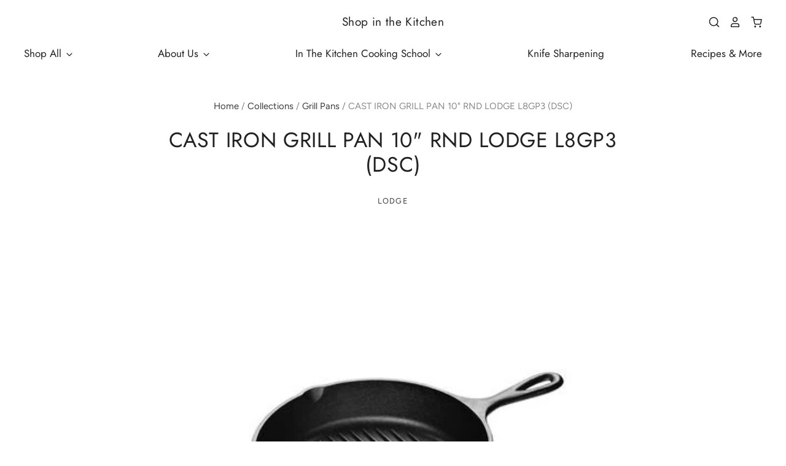

--- FILE ---
content_type: text/html; charset=utf-8
request_url: https://shopinthekitchen.com/collections/grill-pans/products/0afa8de1-1464-11e9-edec-4a609e85c427?_pos=7&_fid=775ac4a1a&_ss=c
body_size: 27040
content:
<!doctype html>
<html class="no-js no-touch" lang="en">
<head> 
  <!-- Snap Pixel Code -->
<script type='text/javascript'>
(function(e,t,n){if(e.snaptr)return;var a=e.snaptr=function()
{a.handleRequest?a.handleRequest.apply(a,arguments):a.queue.push(arguments)};
a.queue=[];var s='script';r=t.createElement(s);r.async=!0;
r.src=n;var u=t.getElementsByTagName(s)[0];
u.parentNode.insertBefore(r,u);})(window,document,
'https://sc-static.net/scevent.min.js');

snaptr('init', 'c7517192-b72e-4a8e-b734-56d1241625eb', {
'user_email': '__INSERT_USER_EMAIL__'
});

snaptr('track', 'PAGE_VIEW');

</script>
<!-- End Snap Pixel Code -->
   <!-- Google tag (gtag.js) -->
<script async src="https://www.googletagmanager.com/gtag/js?id=G-WXVNT6SMTJ"></script>
<script>
  window.dataLayer = window.dataLayer || [];
  function gtag(){dataLayer.push(arguments);}
  gtag('js', new Date());

  gtag('config', 'G-WXVNT6SMTJ');
</script>
  
  <script>
    window.Store = window.Store || {};
    window.Store.id = 1799422070;
  </script>

  <meta charset="utf-8">
  <meta http-equiv="X-UA-Compatible" content="IE=edge,chrome=1">
  <meta name="viewport" content="width=device-width,initial-scale=1" />

  <!-- Preconnect Domains -->
  <link rel="preconnect" href="https://cdn.shopify.com" crossorigin>
  <link rel="preconnect" href="https://fonts.shopify.com" crossorigin>
  <link rel="preconnect" href="https://monorail-edge.shopifysvc.com">

  <!-- Preload Assets -->
  <link rel="preload" href="//shopinthekitchen.com/cdn/shop/t/19/assets/theme.css?v=81678947275805552111759332157" as="style">
  <link rel="preload" href="//shopinthekitchen.com/cdn/shop/t/19/assets/pacific.js?v=66819129492701782381695140243" as="script">

  <title>CAST IRON GRILL PAN 10&quot; RND LODGE L8GP3 (DSC)&ndash; Shop in the Kitchen
</title>

  
    <meta name="description" content="Lodge Cast Iron 10.25in Grill Pan 10.25in Seasoned Cast Iron Grill Pan with assist handle Put restaurant stripes on your grilled favorites like a pro. The Lodge round grill pan&#39;s ribbed bottom lets you keep food from simmering in fatty drippings for lower fat cooking and is seasoned and ready to use. Foundry seasoned, " />
  

  
    <link rel="shortcut icon" href="//shopinthekitchen.com/cdn/shop/files/Add_a_heading_1_32x32.jpg?v=1613749199" type="image/png" />
  

  
    <link rel="canonical" href="https://shopinthekitchen.com/products/0afa8de1-1464-11e9-edec-4a609e85c427" />
  

  <script>window.performance && window.performance.mark && window.performance.mark('shopify.content_for_header.start');</script><meta name="google-site-verification" content="dUI0_3LHiDKaxzorNavo6648mhP4-xUF-FlKRpTPirU">
<meta name="google-site-verification" content="dUI0_3LHiDKaxzorNavo6648mhP4-xUF-FlKRpTPirU">
<meta id="shopify-digital-wallet" name="shopify-digital-wallet" content="/1799422070/digital_wallets/dialog">
<link rel="alternate" type="application/json+oembed" href="https://shopinthekitchen.com/products/0afa8de1-1464-11e9-edec-4a609e85c427.oembed">
<script async="async" src="/checkouts/internal/preloads.js?locale=en-US"></script>
<script id="shopify-features" type="application/json">{"accessToken":"cd9b4d6b31661442a46819d3efee5f48","betas":["rich-media-storefront-analytics"],"domain":"shopinthekitchen.com","predictiveSearch":true,"shopId":1799422070,"locale":"en"}</script>
<script>var Shopify = Shopify || {};
Shopify.shop = "dev-shopinthekitchen.myshopify.com";
Shopify.locale = "en";
Shopify.currency = {"active":"USD","rate":"1.0"};
Shopify.country = "US";
Shopify.theme = {"name":"Pacific (1-23-2023) (6-12-2023) (9-19-2023)","id":122417119350,"schema_name":"Pacific","schema_version":"6.1.0","theme_store_id":null,"role":"main"};
Shopify.theme.handle = "null";
Shopify.theme.style = {"id":null,"handle":null};
Shopify.cdnHost = "shopinthekitchen.com/cdn";
Shopify.routes = Shopify.routes || {};
Shopify.routes.root = "/";</script>
<script type="module">!function(o){(o.Shopify=o.Shopify||{}).modules=!0}(window);</script>
<script>!function(o){function n(){var o=[];function n(){o.push(Array.prototype.slice.apply(arguments))}return n.q=o,n}var t=o.Shopify=o.Shopify||{};t.loadFeatures=n(),t.autoloadFeatures=n()}(window);</script>
<script id="shop-js-analytics" type="application/json">{"pageType":"product"}</script>
<script defer="defer" async type="module" src="//shopinthekitchen.com/cdn/shopifycloud/shop-js/modules/v2/client.init-shop-cart-sync_BdyHc3Nr.en.esm.js"></script>
<script defer="defer" async type="module" src="//shopinthekitchen.com/cdn/shopifycloud/shop-js/modules/v2/chunk.common_Daul8nwZ.esm.js"></script>
<script type="module">
  await import("//shopinthekitchen.com/cdn/shopifycloud/shop-js/modules/v2/client.init-shop-cart-sync_BdyHc3Nr.en.esm.js");
await import("//shopinthekitchen.com/cdn/shopifycloud/shop-js/modules/v2/chunk.common_Daul8nwZ.esm.js");

  window.Shopify.SignInWithShop?.initShopCartSync?.({"fedCMEnabled":true,"windoidEnabled":true});

</script>
<script>(function() {
  var isLoaded = false;
  function asyncLoad() {
    if (isLoaded) return;
    isLoaded = true;
    var urls = ["https:\/\/cdn.shopify.com\/s\/files\/1\/0017\/9942\/2070\/t\/10\/assets\/globostores_init.js?shop=dev-shopinthekitchen.myshopify.com","https:\/\/gift-reggie.eshopadmin.com\/static\/js\/agglomeration.js?shop=dev-shopinthekitchen.myshopify.com","https:\/\/s1.staq-cdn.com\/grow\/api\/js\/1799422070\/main.js?sId=1799422070\u0026v=88YTFQLXAEUDJUH9M5V6696I\u0026shop=dev-shopinthekitchen.myshopify.com"];
    for (var i = 0; i < urls.length; i++) {
      var s = document.createElement('script');
      s.type = 'text/javascript';
      s.async = true;
      s.src = urls[i];
      var x = document.getElementsByTagName('script')[0];
      x.parentNode.insertBefore(s, x);
    }
  };
  if(window.attachEvent) {
    window.attachEvent('onload', asyncLoad);
  } else {
    window.addEventListener('load', asyncLoad, false);
  }
})();</script>
<script id="__st">var __st={"a":1799422070,"offset":-18000,"reqid":"36c1edee-2582-4e8e-bf12-8ce628d402b5-1768994977","pageurl":"shopinthekitchen.com\/collections\/grill-pans\/products\/0afa8de1-1464-11e9-edec-4a609e85c427?_pos=7\u0026_fid=775ac4a1a\u0026_ss=c","u":"f44236e3eacf","p":"product","rtyp":"product","rid":6597794431094};</script>
<script>window.ShopifyPaypalV4VisibilityTracking = true;</script>
<script id="captcha-bootstrap">!function(){'use strict';const t='contact',e='account',n='new_comment',o=[[t,t],['blogs',n],['comments',n],[t,'customer']],c=[[e,'customer_login'],[e,'guest_login'],[e,'recover_customer_password'],[e,'create_customer']],r=t=>t.map((([t,e])=>`form[action*='/${t}']:not([data-nocaptcha='true']) input[name='form_type'][value='${e}']`)).join(','),a=t=>()=>t?[...document.querySelectorAll(t)].map((t=>t.form)):[];function s(){const t=[...o],e=r(t);return a(e)}const i='password',u='form_key',d=['recaptcha-v3-token','g-recaptcha-response','h-captcha-response',i],f=()=>{try{return window.sessionStorage}catch{return}},m='__shopify_v',_=t=>t.elements[u];function p(t,e,n=!1){try{const o=window.sessionStorage,c=JSON.parse(o.getItem(e)),{data:r}=function(t){const{data:e,action:n}=t;return t[m]||n?{data:e,action:n}:{data:t,action:n}}(c);for(const[e,n]of Object.entries(r))t.elements[e]&&(t.elements[e].value=n);n&&o.removeItem(e)}catch(o){console.error('form repopulation failed',{error:o})}}const l='form_type',E='cptcha';function T(t){t.dataset[E]=!0}const w=window,h=w.document,L='Shopify',v='ce_forms',y='captcha';let A=!1;((t,e)=>{const n=(g='f06e6c50-85a8-45c8-87d0-21a2b65856fe',I='https://cdn.shopify.com/shopifycloud/storefront-forms-hcaptcha/ce_storefront_forms_captcha_hcaptcha.v1.5.2.iife.js',D={infoText:'Protected by hCaptcha',privacyText:'Privacy',termsText:'Terms'},(t,e,n)=>{const o=w[L][v],c=o.bindForm;if(c)return c(t,g,e,D).then(n);var r;o.q.push([[t,g,e,D],n]),r=I,A||(h.body.append(Object.assign(h.createElement('script'),{id:'captcha-provider',async:!0,src:r})),A=!0)});var g,I,D;w[L]=w[L]||{},w[L][v]=w[L][v]||{},w[L][v].q=[],w[L][y]=w[L][y]||{},w[L][y].protect=function(t,e){n(t,void 0,e),T(t)},Object.freeze(w[L][y]),function(t,e,n,w,h,L){const[v,y,A,g]=function(t,e,n){const i=e?o:[],u=t?c:[],d=[...i,...u],f=r(d),m=r(i),_=r(d.filter((([t,e])=>n.includes(e))));return[a(f),a(m),a(_),s()]}(w,h,L),I=t=>{const e=t.target;return e instanceof HTMLFormElement?e:e&&e.form},D=t=>v().includes(t);t.addEventListener('submit',(t=>{const e=I(t);if(!e)return;const n=D(e)&&!e.dataset.hcaptchaBound&&!e.dataset.recaptchaBound,o=_(e),c=g().includes(e)&&(!o||!o.value);(n||c)&&t.preventDefault(),c&&!n&&(function(t){try{if(!f())return;!function(t){const e=f();if(!e)return;const n=_(t);if(!n)return;const o=n.value;o&&e.removeItem(o)}(t);const e=Array.from(Array(32),(()=>Math.random().toString(36)[2])).join('');!function(t,e){_(t)||t.append(Object.assign(document.createElement('input'),{type:'hidden',name:u})),t.elements[u].value=e}(t,e),function(t,e){const n=f();if(!n)return;const o=[...t.querySelectorAll(`input[type='${i}']`)].map((({name:t})=>t)),c=[...d,...o],r={};for(const[a,s]of new FormData(t).entries())c.includes(a)||(r[a]=s);n.setItem(e,JSON.stringify({[m]:1,action:t.action,data:r}))}(t,e)}catch(e){console.error('failed to persist form',e)}}(e),e.submit())}));const S=(t,e)=>{t&&!t.dataset[E]&&(n(t,e.some((e=>e===t))),T(t))};for(const o of['focusin','change'])t.addEventListener(o,(t=>{const e=I(t);D(e)&&S(e,y())}));const B=e.get('form_key'),M=e.get(l),P=B&&M;t.addEventListener('DOMContentLoaded',(()=>{const t=y();if(P)for(const e of t)e.elements[l].value===M&&p(e,B);[...new Set([...A(),...v().filter((t=>'true'===t.dataset.shopifyCaptcha))])].forEach((e=>S(e,t)))}))}(h,new URLSearchParams(w.location.search),n,t,e,['guest_login'])})(!0,!0)}();</script>
<script integrity="sha256-4kQ18oKyAcykRKYeNunJcIwy7WH5gtpwJnB7kiuLZ1E=" data-source-attribution="shopify.loadfeatures" defer="defer" src="//shopinthekitchen.com/cdn/shopifycloud/storefront/assets/storefront/load_feature-a0a9edcb.js" crossorigin="anonymous"></script>
<script data-source-attribution="shopify.dynamic_checkout.dynamic.init">var Shopify=Shopify||{};Shopify.PaymentButton=Shopify.PaymentButton||{isStorefrontPortableWallets:!0,init:function(){window.Shopify.PaymentButton.init=function(){};var t=document.createElement("script");t.src="https://shopinthekitchen.com/cdn/shopifycloud/portable-wallets/latest/portable-wallets.en.js",t.type="module",document.head.appendChild(t)}};
</script>
<script data-source-attribution="shopify.dynamic_checkout.buyer_consent">
  function portableWalletsHideBuyerConsent(e){var t=document.getElementById("shopify-buyer-consent"),n=document.getElementById("shopify-subscription-policy-button");t&&n&&(t.classList.add("hidden"),t.setAttribute("aria-hidden","true"),n.removeEventListener("click",e))}function portableWalletsShowBuyerConsent(e){var t=document.getElementById("shopify-buyer-consent"),n=document.getElementById("shopify-subscription-policy-button");t&&n&&(t.classList.remove("hidden"),t.removeAttribute("aria-hidden"),n.addEventListener("click",e))}window.Shopify?.PaymentButton&&(window.Shopify.PaymentButton.hideBuyerConsent=portableWalletsHideBuyerConsent,window.Shopify.PaymentButton.showBuyerConsent=portableWalletsShowBuyerConsent);
</script>
<script>
  function portableWalletsCleanup(e){e&&e.src&&console.error("Failed to load portable wallets script "+e.src);var t=document.querySelectorAll("shopify-accelerated-checkout .shopify-payment-button__skeleton, shopify-accelerated-checkout-cart .wallet-cart-button__skeleton"),e=document.getElementById("shopify-buyer-consent");for(let e=0;e<t.length;e++)t[e].remove();e&&e.remove()}function portableWalletsNotLoadedAsModule(e){e instanceof ErrorEvent&&"string"==typeof e.message&&e.message.includes("import.meta")&&"string"==typeof e.filename&&e.filename.includes("portable-wallets")&&(window.removeEventListener("error",portableWalletsNotLoadedAsModule),window.Shopify.PaymentButton.failedToLoad=e,"loading"===document.readyState?document.addEventListener("DOMContentLoaded",window.Shopify.PaymentButton.init):window.Shopify.PaymentButton.init())}window.addEventListener("error",portableWalletsNotLoadedAsModule);
</script>

<script type="module" src="https://shopinthekitchen.com/cdn/shopifycloud/portable-wallets/latest/portable-wallets.en.js" onError="portableWalletsCleanup(this)" crossorigin="anonymous"></script>
<script nomodule>
  document.addEventListener("DOMContentLoaded", portableWalletsCleanup);
</script>

<link id="shopify-accelerated-checkout-styles" rel="stylesheet" media="screen" href="https://shopinthekitchen.com/cdn/shopifycloud/portable-wallets/latest/accelerated-checkout-backwards-compat.css" crossorigin="anonymous">
<style id="shopify-accelerated-checkout-cart">
        #shopify-buyer-consent {
  margin-top: 1em;
  display: inline-block;
  width: 100%;
}

#shopify-buyer-consent.hidden {
  display: none;
}

#shopify-subscription-policy-button {
  background: none;
  border: none;
  padding: 0;
  text-decoration: underline;
  font-size: inherit;
  cursor: pointer;
}

#shopify-subscription-policy-button::before {
  box-shadow: none;
}

      </style>

<script>window.performance && window.performance.mark && window.performance.mark('shopify.content_for_header.end');</script>

  
  















<meta property="og:site_name" content="Shop in the Kitchen">
<meta property="og:url" content="https://shopinthekitchen.com/products/0afa8de1-1464-11e9-edec-4a609e85c427">
<meta property="og:title" content="CAST IRON GRILL PAN 10&quot; RND LODGE L8GP3 (DSC)">
<meta property="og:type" content="website">
<meta property="og:description" content="Lodge Cast Iron 10.25in Grill Pan 10.25in Seasoned Cast Iron Grill Pan with assist handle Put restaurant stripes on your grilled favorites like a pro. The Lodge round grill pan&#39;s ribbed bottom lets you keep food from simmering in fatty drippings for lower fat cooking and is seasoned and ready to use. Foundry seasoned, ">




    
    
    

    
    
    <meta
      property="og:image"
      content="https://shopinthekitchen.com/cdn/shop/products/e3417eda07d753f3f760cbde6338a0f2741e38fc_1200x956.jpg?v=1630072789"
    />
    <meta
      property="og:image:secure_url"
      content="https://shopinthekitchen.com/cdn/shop/products/e3417eda07d753f3f760cbde6338a0f2741e38fc_1200x956.jpg?v=1630072789"
    />
    <meta property="og:image:width" content="1200" />
    <meta property="og:image:height" content="956" />
    
    
    <meta property="og:image:alt" content="Social media image" />
  
















<meta name="twitter:title" content="CAST IRON GRILL PAN 10&quot; RND LODGE L8GP3 (DSC)">
<meta name="twitter:description" content="Lodge Cast Iron 10.25in Grill Pan 10.25in Seasoned Cast Iron Grill Pan with assist handle Put restaurant stripes on your grilled favorites like a pro. The Lodge round grill pan&#39;s ribbed bottom lets you keep food from simmering in fatty drippings for lower fat cooking and is seasoned and ready to use. Foundry seasoned, ">


    
    
    
      
      
      <meta name="twitter:card" content="summary_large_image">
    
    
    <meta
      property="twitter:image"
      content="https://shopinthekitchen.com/cdn/shop/products/e3417eda07d753f3f760cbde6338a0f2741e38fc_1200x600_crop_center.jpg?v=1630072789"
    />
    <meta property="twitter:image:width" content="1200" />
    <meta property="twitter:image:height" content="600" />
    
    
    <meta property="twitter:image:alt" content="Social media image" />
  



  <!-- Theme CSS -->
  <link rel="stylesheet" href="//shopinthekitchen.com/cdn/shop/t/19/assets/theme.css?v=81678947275805552111759332157">

  <!-- Theme object -->
  
  <script>
  
    window.Shop = {};
  
    Shop.cartQuantityError = {
      title: "Not available",
      message: "You can only have ** quantity ** ** title ** in your cart.",
      button: "Okay",
    };
  
    Shop.moneyFormat = "\u003cspan class=money\u003e${{amount}} USD\u003c\/span\u003e";
  
    
  
    
  
    
  
    window.Theme = {
      version: '6.1.0',
      name: 'Pacific',
      routes: {
        "root_url": "/",
        "account_url": "/account",
        "account_login_url": "/account/login",
        "account_logout_url": "/account/logout",
        "account_register_url": "/account/register",
        "account_addresses_url": "/account/addresses",
        "collections_url": "/collections",
        "all_products_collection_url": "/collections/all",
        "search_url": "/search",
        "predictive_search_url": "/search/suggest",
        "cart_url": "/cart",
        "cart_add_url": "/cart/add",
        "cart_change_url": "/cart/change",
        "cart_clear_url": "/cart/clear",
        "product_recommendations_url": "/recommendations/products"
      }
    };
  </script>
  

<!--DOOFINDER-SHOPIFY-->  <!--/DOOFINDER-SHOPIFY--><link href="https://monorail-edge.shopifysvc.com" rel="dns-prefetch">
<script>(function(){if ("sendBeacon" in navigator && "performance" in window) {try {var session_token_from_headers = performance.getEntriesByType('navigation')[0].serverTiming.find(x => x.name == '_s').description;} catch {var session_token_from_headers = undefined;}var session_cookie_matches = document.cookie.match(/_shopify_s=([^;]*)/);var session_token_from_cookie = session_cookie_matches && session_cookie_matches.length === 2 ? session_cookie_matches[1] : "";var session_token = session_token_from_headers || session_token_from_cookie || "";function handle_abandonment_event(e) {var entries = performance.getEntries().filter(function(entry) {return /monorail-edge.shopifysvc.com/.test(entry.name);});if (!window.abandonment_tracked && entries.length === 0) {window.abandonment_tracked = true;var currentMs = Date.now();var navigation_start = performance.timing.navigationStart;var payload = {shop_id: 1799422070,url: window.location.href,navigation_start,duration: currentMs - navigation_start,session_token,page_type: "product"};window.navigator.sendBeacon("https://monorail-edge.shopifysvc.com/v1/produce", JSON.stringify({schema_id: "online_store_buyer_site_abandonment/1.1",payload: payload,metadata: {event_created_at_ms: currentMs,event_sent_at_ms: currentMs}}));}}window.addEventListener('pagehide', handle_abandonment_event);}}());</script>
<script id="web-pixels-manager-setup">(function e(e,d,r,n,o){if(void 0===o&&(o={}),!Boolean(null===(a=null===(i=window.Shopify)||void 0===i?void 0:i.analytics)||void 0===a?void 0:a.replayQueue)){var i,a;window.Shopify=window.Shopify||{};var t=window.Shopify;t.analytics=t.analytics||{};var s=t.analytics;s.replayQueue=[],s.publish=function(e,d,r){return s.replayQueue.push([e,d,r]),!0};try{self.performance.mark("wpm:start")}catch(e){}var l=function(){var e={modern:/Edge?\/(1{2}[4-9]|1[2-9]\d|[2-9]\d{2}|\d{4,})\.\d+(\.\d+|)|Firefox\/(1{2}[4-9]|1[2-9]\d|[2-9]\d{2}|\d{4,})\.\d+(\.\d+|)|Chrom(ium|e)\/(9{2}|\d{3,})\.\d+(\.\d+|)|(Maci|X1{2}).+ Version\/(15\.\d+|(1[6-9]|[2-9]\d|\d{3,})\.\d+)([,.]\d+|)( \(\w+\)|)( Mobile\/\w+|) Safari\/|Chrome.+OPR\/(9{2}|\d{3,})\.\d+\.\d+|(CPU[ +]OS|iPhone[ +]OS|CPU[ +]iPhone|CPU IPhone OS|CPU iPad OS)[ +]+(15[._]\d+|(1[6-9]|[2-9]\d|\d{3,})[._]\d+)([._]\d+|)|Android:?[ /-](13[3-9]|1[4-9]\d|[2-9]\d{2}|\d{4,})(\.\d+|)(\.\d+|)|Android.+Firefox\/(13[5-9]|1[4-9]\d|[2-9]\d{2}|\d{4,})\.\d+(\.\d+|)|Android.+Chrom(ium|e)\/(13[3-9]|1[4-9]\d|[2-9]\d{2}|\d{4,})\.\d+(\.\d+|)|SamsungBrowser\/([2-9]\d|\d{3,})\.\d+/,legacy:/Edge?\/(1[6-9]|[2-9]\d|\d{3,})\.\d+(\.\d+|)|Firefox\/(5[4-9]|[6-9]\d|\d{3,})\.\d+(\.\d+|)|Chrom(ium|e)\/(5[1-9]|[6-9]\d|\d{3,})\.\d+(\.\d+|)([\d.]+$|.*Safari\/(?![\d.]+ Edge\/[\d.]+$))|(Maci|X1{2}).+ Version\/(10\.\d+|(1[1-9]|[2-9]\d|\d{3,})\.\d+)([,.]\d+|)( \(\w+\)|)( Mobile\/\w+|) Safari\/|Chrome.+OPR\/(3[89]|[4-9]\d|\d{3,})\.\d+\.\d+|(CPU[ +]OS|iPhone[ +]OS|CPU[ +]iPhone|CPU IPhone OS|CPU iPad OS)[ +]+(10[._]\d+|(1[1-9]|[2-9]\d|\d{3,})[._]\d+)([._]\d+|)|Android:?[ /-](13[3-9]|1[4-9]\d|[2-9]\d{2}|\d{4,})(\.\d+|)(\.\d+|)|Mobile Safari.+OPR\/([89]\d|\d{3,})\.\d+\.\d+|Android.+Firefox\/(13[5-9]|1[4-9]\d|[2-9]\d{2}|\d{4,})\.\d+(\.\d+|)|Android.+Chrom(ium|e)\/(13[3-9]|1[4-9]\d|[2-9]\d{2}|\d{4,})\.\d+(\.\d+|)|Android.+(UC? ?Browser|UCWEB|U3)[ /]?(15\.([5-9]|\d{2,})|(1[6-9]|[2-9]\d|\d{3,})\.\d+)\.\d+|SamsungBrowser\/(5\.\d+|([6-9]|\d{2,})\.\d+)|Android.+MQ{2}Browser\/(14(\.(9|\d{2,})|)|(1[5-9]|[2-9]\d|\d{3,})(\.\d+|))(\.\d+|)|K[Aa][Ii]OS\/(3\.\d+|([4-9]|\d{2,})\.\d+)(\.\d+|)/},d=e.modern,r=e.legacy,n=navigator.userAgent;return n.match(d)?"modern":n.match(r)?"legacy":"unknown"}(),u="modern"===l?"modern":"legacy",c=(null!=n?n:{modern:"",legacy:""})[u],f=function(e){return[e.baseUrl,"/wpm","/b",e.hashVersion,"modern"===e.buildTarget?"m":"l",".js"].join("")}({baseUrl:d,hashVersion:r,buildTarget:u}),m=function(e){var d=e.version,r=e.bundleTarget,n=e.surface,o=e.pageUrl,i=e.monorailEndpoint;return{emit:function(e){var a=e.status,t=e.errorMsg,s=(new Date).getTime(),l=JSON.stringify({metadata:{event_sent_at_ms:s},events:[{schema_id:"web_pixels_manager_load/3.1",payload:{version:d,bundle_target:r,page_url:o,status:a,surface:n,error_msg:t},metadata:{event_created_at_ms:s}}]});if(!i)return console&&console.warn&&console.warn("[Web Pixels Manager] No Monorail endpoint provided, skipping logging."),!1;try{return self.navigator.sendBeacon.bind(self.navigator)(i,l)}catch(e){}var u=new XMLHttpRequest;try{return u.open("POST",i,!0),u.setRequestHeader("Content-Type","text/plain"),u.send(l),!0}catch(e){return console&&console.warn&&console.warn("[Web Pixels Manager] Got an unhandled error while logging to Monorail."),!1}}}}({version:r,bundleTarget:l,surface:e.surface,pageUrl:self.location.href,monorailEndpoint:e.monorailEndpoint});try{o.browserTarget=l,function(e){var d=e.src,r=e.async,n=void 0===r||r,o=e.onload,i=e.onerror,a=e.sri,t=e.scriptDataAttributes,s=void 0===t?{}:t,l=document.createElement("script"),u=document.querySelector("head"),c=document.querySelector("body");if(l.async=n,l.src=d,a&&(l.integrity=a,l.crossOrigin="anonymous"),s)for(var f in s)if(Object.prototype.hasOwnProperty.call(s,f))try{l.dataset[f]=s[f]}catch(e){}if(o&&l.addEventListener("load",o),i&&l.addEventListener("error",i),u)u.appendChild(l);else{if(!c)throw new Error("Did not find a head or body element to append the script");c.appendChild(l)}}({src:f,async:!0,onload:function(){if(!function(){var e,d;return Boolean(null===(d=null===(e=window.Shopify)||void 0===e?void 0:e.analytics)||void 0===d?void 0:d.initialized)}()){var d=window.webPixelsManager.init(e)||void 0;if(d){var r=window.Shopify.analytics;r.replayQueue.forEach((function(e){var r=e[0],n=e[1],o=e[2];d.publishCustomEvent(r,n,o)})),r.replayQueue=[],r.publish=d.publishCustomEvent,r.visitor=d.visitor,r.initialized=!0}}},onerror:function(){return m.emit({status:"failed",errorMsg:"".concat(f," has failed to load")})},sri:function(e){var d=/^sha384-[A-Za-z0-9+/=]+$/;return"string"==typeof e&&d.test(e)}(c)?c:"",scriptDataAttributes:o}),m.emit({status:"loading"})}catch(e){m.emit({status:"failed",errorMsg:(null==e?void 0:e.message)||"Unknown error"})}}})({shopId: 1799422070,storefrontBaseUrl: "https://shopinthekitchen.com",extensionsBaseUrl: "https://extensions.shopifycdn.com/cdn/shopifycloud/web-pixels-manager",monorailEndpoint: "https://monorail-edge.shopifysvc.com/unstable/produce_batch",surface: "storefront-renderer",enabledBetaFlags: ["2dca8a86"],webPixelsConfigList: [{"id":"298418294","configuration":"{\"config\":\"{\\\"pixel_id\\\":\\\"G-WXVNT6SMTJ\\\",\\\"target_country\\\":\\\"US\\\",\\\"gtag_events\\\":[{\\\"type\\\":\\\"begin_checkout\\\",\\\"action_label\\\":\\\"G-WXVNT6SMTJ\\\"},{\\\"type\\\":\\\"search\\\",\\\"action_label\\\":\\\"G-WXVNT6SMTJ\\\"},{\\\"type\\\":\\\"view_item\\\",\\\"action_label\\\":[\\\"G-WXVNT6SMTJ\\\",\\\"MC-3T7SZB2YRZ\\\"]},{\\\"type\\\":\\\"purchase\\\",\\\"action_label\\\":[\\\"G-WXVNT6SMTJ\\\",\\\"MC-3T7SZB2YRZ\\\"]},{\\\"type\\\":\\\"page_view\\\",\\\"action_label\\\":[\\\"G-WXVNT6SMTJ\\\",\\\"MC-3T7SZB2YRZ\\\"]},{\\\"type\\\":\\\"add_payment_info\\\",\\\"action_label\\\":\\\"G-WXVNT6SMTJ\\\"},{\\\"type\\\":\\\"add_to_cart\\\",\\\"action_label\\\":\\\"G-WXVNT6SMTJ\\\"}],\\\"enable_monitoring_mode\\\":false}\"}","eventPayloadVersion":"v1","runtimeContext":"OPEN","scriptVersion":"b2a88bafab3e21179ed38636efcd8a93","type":"APP","apiClientId":1780363,"privacyPurposes":[],"dataSharingAdjustments":{"protectedCustomerApprovalScopes":["read_customer_address","read_customer_email","read_customer_name","read_customer_personal_data","read_customer_phone"]}},{"id":"36798582","configuration":"{\"tagID\":\"2613890015881\"}","eventPayloadVersion":"v1","runtimeContext":"STRICT","scriptVersion":"18031546ee651571ed29edbe71a3550b","type":"APP","apiClientId":3009811,"privacyPurposes":["ANALYTICS","MARKETING","SALE_OF_DATA"],"dataSharingAdjustments":{"protectedCustomerApprovalScopes":["read_customer_address","read_customer_email","read_customer_name","read_customer_personal_data","read_customer_phone"]}},{"id":"shopify-app-pixel","configuration":"{}","eventPayloadVersion":"v1","runtimeContext":"STRICT","scriptVersion":"0450","apiClientId":"shopify-pixel","type":"APP","privacyPurposes":["ANALYTICS","MARKETING"]},{"id":"shopify-custom-pixel","eventPayloadVersion":"v1","runtimeContext":"LAX","scriptVersion":"0450","apiClientId":"shopify-pixel","type":"CUSTOM","privacyPurposes":["ANALYTICS","MARKETING"]}],isMerchantRequest: false,initData: {"shop":{"name":"Shop in the Kitchen","paymentSettings":{"currencyCode":"USD"},"myshopifyDomain":"dev-shopinthekitchen.myshopify.com","countryCode":"US","storefrontUrl":"https:\/\/shopinthekitchen.com"},"customer":null,"cart":null,"checkout":null,"productVariants":[{"price":{"amount":32.99,"currencyCode":"USD"},"product":{"title":"CAST IRON GRILL PAN 10\" RND LODGE L8GP3 (DSC)","vendor":"LODGE","id":"6597794431094","untranslatedTitle":"CAST IRON GRILL PAN 10\" RND LODGE L8GP3 (DSC)","url":"\/products\/0afa8de1-1464-11e9-edec-4a609e85c427","type":"COOKWARE"},"id":"39411321634934","image":{"src":"\/\/shopinthekitchen.com\/cdn\/shop\/products\/e3417eda07d753f3f760cbde6338a0f2741e38fc.jpg?v=1630072789"},"sku":"7553633510","title":"Default Title","untranslatedTitle":"Default Title"}],"purchasingCompany":null},},"https://shopinthekitchen.com/cdn","fcfee988w5aeb613cpc8e4bc33m6693e112",{"modern":"","legacy":""},{"shopId":"1799422070","storefrontBaseUrl":"https:\/\/shopinthekitchen.com","extensionBaseUrl":"https:\/\/extensions.shopifycdn.com\/cdn\/shopifycloud\/web-pixels-manager","surface":"storefront-renderer","enabledBetaFlags":"[\"2dca8a86\"]","isMerchantRequest":"false","hashVersion":"fcfee988w5aeb613cpc8e4bc33m6693e112","publish":"custom","events":"[[\"page_viewed\",{}],[\"product_viewed\",{\"productVariant\":{\"price\":{\"amount\":32.99,\"currencyCode\":\"USD\"},\"product\":{\"title\":\"CAST IRON GRILL PAN 10\\\" RND LODGE L8GP3 (DSC)\",\"vendor\":\"LODGE\",\"id\":\"6597794431094\",\"untranslatedTitle\":\"CAST IRON GRILL PAN 10\\\" RND LODGE L8GP3 (DSC)\",\"url\":\"\/products\/0afa8de1-1464-11e9-edec-4a609e85c427\",\"type\":\"COOKWARE\"},\"id\":\"39411321634934\",\"image\":{\"src\":\"\/\/shopinthekitchen.com\/cdn\/shop\/products\/e3417eda07d753f3f760cbde6338a0f2741e38fc.jpg?v=1630072789\"},\"sku\":\"7553633510\",\"title\":\"Default Title\",\"untranslatedTitle\":\"Default Title\"}}]]"});</script><script>
  window.ShopifyAnalytics = window.ShopifyAnalytics || {};
  window.ShopifyAnalytics.meta = window.ShopifyAnalytics.meta || {};
  window.ShopifyAnalytics.meta.currency = 'USD';
  var meta = {"product":{"id":6597794431094,"gid":"gid:\/\/shopify\/Product\/6597794431094","vendor":"LODGE","type":"COOKWARE","handle":"0afa8de1-1464-11e9-edec-4a609e85c427","variants":[{"id":39411321634934,"price":3299,"name":"CAST IRON GRILL PAN 10\" RND LODGE L8GP3 (DSC)","public_title":null,"sku":"7553633510"}],"remote":false},"page":{"pageType":"product","resourceType":"product","resourceId":6597794431094,"requestId":"36c1edee-2582-4e8e-bf12-8ce628d402b5-1768994977"}};
  for (var attr in meta) {
    window.ShopifyAnalytics.meta[attr] = meta[attr];
  }
</script>
<script class="analytics">
  (function () {
    var customDocumentWrite = function(content) {
      var jquery = null;

      if (window.jQuery) {
        jquery = window.jQuery;
      } else if (window.Checkout && window.Checkout.$) {
        jquery = window.Checkout.$;
      }

      if (jquery) {
        jquery('body').append(content);
      }
    };

    var hasLoggedConversion = function(token) {
      if (token) {
        return document.cookie.indexOf('loggedConversion=' + token) !== -1;
      }
      return false;
    }

    var setCookieIfConversion = function(token) {
      if (token) {
        var twoMonthsFromNow = new Date(Date.now());
        twoMonthsFromNow.setMonth(twoMonthsFromNow.getMonth() + 2);

        document.cookie = 'loggedConversion=' + token + '; expires=' + twoMonthsFromNow;
      }
    }

    var trekkie = window.ShopifyAnalytics.lib = window.trekkie = window.trekkie || [];
    if (trekkie.integrations) {
      return;
    }
    trekkie.methods = [
      'identify',
      'page',
      'ready',
      'track',
      'trackForm',
      'trackLink'
    ];
    trekkie.factory = function(method) {
      return function() {
        var args = Array.prototype.slice.call(arguments);
        args.unshift(method);
        trekkie.push(args);
        return trekkie;
      };
    };
    for (var i = 0; i < trekkie.methods.length; i++) {
      var key = trekkie.methods[i];
      trekkie[key] = trekkie.factory(key);
    }
    trekkie.load = function(config) {
      trekkie.config = config || {};
      trekkie.config.initialDocumentCookie = document.cookie;
      var first = document.getElementsByTagName('script')[0];
      var script = document.createElement('script');
      script.type = 'text/javascript';
      script.onerror = function(e) {
        var scriptFallback = document.createElement('script');
        scriptFallback.type = 'text/javascript';
        scriptFallback.onerror = function(error) {
                var Monorail = {
      produce: function produce(monorailDomain, schemaId, payload) {
        var currentMs = new Date().getTime();
        var event = {
          schema_id: schemaId,
          payload: payload,
          metadata: {
            event_created_at_ms: currentMs,
            event_sent_at_ms: currentMs
          }
        };
        return Monorail.sendRequest("https://" + monorailDomain + "/v1/produce", JSON.stringify(event));
      },
      sendRequest: function sendRequest(endpointUrl, payload) {
        // Try the sendBeacon API
        if (window && window.navigator && typeof window.navigator.sendBeacon === 'function' && typeof window.Blob === 'function' && !Monorail.isIos12()) {
          var blobData = new window.Blob([payload], {
            type: 'text/plain'
          });

          if (window.navigator.sendBeacon(endpointUrl, blobData)) {
            return true;
          } // sendBeacon was not successful

        } // XHR beacon

        var xhr = new XMLHttpRequest();

        try {
          xhr.open('POST', endpointUrl);
          xhr.setRequestHeader('Content-Type', 'text/plain');
          xhr.send(payload);
        } catch (e) {
          console.log(e);
        }

        return false;
      },
      isIos12: function isIos12() {
        return window.navigator.userAgent.lastIndexOf('iPhone; CPU iPhone OS 12_') !== -1 || window.navigator.userAgent.lastIndexOf('iPad; CPU OS 12_') !== -1;
      }
    };
    Monorail.produce('monorail-edge.shopifysvc.com',
      'trekkie_storefront_load_errors/1.1',
      {shop_id: 1799422070,
      theme_id: 122417119350,
      app_name: "storefront",
      context_url: window.location.href,
      source_url: "//shopinthekitchen.com/cdn/s/trekkie.storefront.cd680fe47e6c39ca5d5df5f0a32d569bc48c0f27.min.js"});

        };
        scriptFallback.async = true;
        scriptFallback.src = '//shopinthekitchen.com/cdn/s/trekkie.storefront.cd680fe47e6c39ca5d5df5f0a32d569bc48c0f27.min.js';
        first.parentNode.insertBefore(scriptFallback, first);
      };
      script.async = true;
      script.src = '//shopinthekitchen.com/cdn/s/trekkie.storefront.cd680fe47e6c39ca5d5df5f0a32d569bc48c0f27.min.js';
      first.parentNode.insertBefore(script, first);
    };
    trekkie.load(
      {"Trekkie":{"appName":"storefront","development":false,"defaultAttributes":{"shopId":1799422070,"isMerchantRequest":null,"themeId":122417119350,"themeCityHash":"1878952609170859680","contentLanguage":"en","currency":"USD","eventMetadataId":"25210ccd-0085-4b36-866d-0f9e5efe5675"},"isServerSideCookieWritingEnabled":true,"monorailRegion":"shop_domain","enabledBetaFlags":["65f19447"]},"Session Attribution":{},"S2S":{"facebookCapiEnabled":false,"source":"trekkie-storefront-renderer","apiClientId":580111}}
    );

    var loaded = false;
    trekkie.ready(function() {
      if (loaded) return;
      loaded = true;

      window.ShopifyAnalytics.lib = window.trekkie;

      var originalDocumentWrite = document.write;
      document.write = customDocumentWrite;
      try { window.ShopifyAnalytics.merchantGoogleAnalytics.call(this); } catch(error) {};
      document.write = originalDocumentWrite;

      window.ShopifyAnalytics.lib.page(null,{"pageType":"product","resourceType":"product","resourceId":6597794431094,"requestId":"36c1edee-2582-4e8e-bf12-8ce628d402b5-1768994977","shopifyEmitted":true});

      var match = window.location.pathname.match(/checkouts\/(.+)\/(thank_you|post_purchase)/)
      var token = match? match[1]: undefined;
      if (!hasLoggedConversion(token)) {
        setCookieIfConversion(token);
        window.ShopifyAnalytics.lib.track("Viewed Product",{"currency":"USD","variantId":39411321634934,"productId":6597794431094,"productGid":"gid:\/\/shopify\/Product\/6597794431094","name":"CAST IRON GRILL PAN 10\" RND LODGE L8GP3 (DSC)","price":"32.99","sku":"7553633510","brand":"LODGE","variant":null,"category":"COOKWARE","nonInteraction":true,"remote":false},undefined,undefined,{"shopifyEmitted":true});
      window.ShopifyAnalytics.lib.track("monorail:\/\/trekkie_storefront_viewed_product\/1.1",{"currency":"USD","variantId":39411321634934,"productId":6597794431094,"productGid":"gid:\/\/shopify\/Product\/6597794431094","name":"CAST IRON GRILL PAN 10\" RND LODGE L8GP3 (DSC)","price":"32.99","sku":"7553633510","brand":"LODGE","variant":null,"category":"COOKWARE","nonInteraction":true,"remote":false,"referer":"https:\/\/shopinthekitchen.com\/collections\/grill-pans\/products\/0afa8de1-1464-11e9-edec-4a609e85c427?_pos=7\u0026_fid=775ac4a1a\u0026_ss=c"});
      }
    });


        var eventsListenerScript = document.createElement('script');
        eventsListenerScript.async = true;
        eventsListenerScript.src = "//shopinthekitchen.com/cdn/shopifycloud/storefront/assets/shop_events_listener-3da45d37.js";
        document.getElementsByTagName('head')[0].appendChild(eventsListenerScript);

})();</script>
<script
  defer
  src="https://shopinthekitchen.com/cdn/shopifycloud/perf-kit/shopify-perf-kit-3.0.4.min.js"
  data-application="storefront-renderer"
  data-shop-id="1799422070"
  data-render-region="gcp-us-central1"
  data-page-type="product"
  data-theme-instance-id="122417119350"
  data-theme-name="Pacific"
  data-theme-version="6.1.0"
  data-monorail-region="shop_domain"
  data-resource-timing-sampling-rate="10"
  data-shs="true"
  data-shs-beacon="true"
  data-shs-export-with-fetch="true"
  data-shs-logs-sample-rate="1"
  data-shs-beacon-endpoint="https://shopinthekitchen.com/api/collect"
></script>
</head>






<body class="
  
  sidebar-disabled
  template-product
">
  <!-- BEGIN sections: header-group -->
<div id="shopify-section-sections--14575411757174__header" class="shopify-section shopify-section-group-header-group section-header"><div data-section-id="sections--14575411757174__header" data-section-type="header">
  <script
    type="application/json"
    data-section-data>
    {
      "settings": {
        "layout": "inline",
        "centerLogo": true,
        "sticky": true,
        "show_border": false,
        "enable_live_search": true
      }
    }
  </script>


  

  

    

  

  

  

  <div class="main-header-wrapper
    "
  >
    <div class="mobile-nav-wrapper" data-mobile-nav>
      <div class="mobile-nav-overlay" data-mobile-nav-overlay></div>
      <div class="site-mobile-nav" data-mobile-nav-panel>
        <div class="mobile-nav-close" data-mobile-nav-close>
          









  <svg class="svg-icon icon-close " xmlns="http://www.w3.org/2000/svg" width="20" height="20" viewBox="0 0 20 20" fill="none">
    <path d="M15 5L10 10L5 15" stroke="currentColor" stroke-width="1.5" stroke-linecap="round" stroke-linejoin="round"/>
    <path d="M5 5L10 10L15 15" stroke="currentColor" stroke-width="1.5" stroke-linecap="round" stroke-linejoin="round"/>
  </svg>


















































  

  

  





        </div>
        
        
        <nav class="mobile-nav-content">
          







<ul
  class="navmenu navmenu-depth-1"
  data-navmenu
  aria-label="Main Menu - Cooking Class Included"
>
  
    
    

    
    
    
    
    
<li class="navmenu-item      navmenu-item-parent      navmenu-id-shop-all      "
      
      data-navmenu-parent
      
    >
      <a
        class="navmenu-link navmenu-link-parent "
        href="/pages/shop-all"
        
          aria-haspopup="true"
          aria-expanded="false"
        
      >
        Shop All
        
          <span class="navmenu-icon navmenu-icon-depth-1"
            data-navmenu-trigger
          >
            
          































  <svg class="svg-icon icon-plus navmenu-svg-not-active" xmlns="http://www.w3.org/2000/svg" width="20" height="20" viewBox="0 0 20 20" fill="none">
    <path d="M10 4.16669V15.8334" stroke="currentColor" stroke-width="1.5" stroke-linecap="round" stroke-linejoin="round"/>
    <path d="M4.16675 10H15.8334" stroke="currentColor" stroke-width="1.5" stroke-linecap="round" stroke-linejoin="round"/>
  </svg>




























  

  

  





          





















  <svg class="svg-icon icon-minus navmenu-svg-active" xmlns="http://www.w3.org/2000/svg" width="20" height="20" viewBox="0 0 20 20" fill="none">
    <path d="M4.16675 10H15.8334" stroke="currentColor" stroke-width="1.5" stroke-linecap="round" stroke-linejoin="round"/>
  </svg>






































  

  

  





        
          </span>
        
      </a>
      
        



<ul
  class="navmenu navmenu-depth-2 navmenu-submenu"
  data-navmenu
  data-navmenu-submenu
  aria-label="Main Menu - Cooking Class Included"
>
  
    

    
    

    
<li
        class="navmenu-item        navmenu-item-parent        navmenu-id-bakeware"
        data-navmenu-parent
      >
        <a
          class="navmenu-link navmenu-link-parent "
          href="/pages/bakeware"
          
            aria-haspopup="true"
            aria-expanded="false"
          
        >
          Bakeware

          
            <span class="navmenu-icon navmenu-icon-depth-2"
              data-navmenu-trigger
            >
              
              
          































  <svg class="svg-icon icon-plus navmenu-svg-not-active" xmlns="http://www.w3.org/2000/svg" width="20" height="20" viewBox="0 0 20 20" fill="none">
    <path d="M10 4.16669V15.8334" stroke="currentColor" stroke-width="1.5" stroke-linecap="round" stroke-linejoin="round"/>
    <path d="M4.16675 10H15.8334" stroke="currentColor" stroke-width="1.5" stroke-linecap="round" stroke-linejoin="round"/>
  </svg>




























  

  

  





          





















  <svg class="svg-icon icon-minus navmenu-svg-active" xmlns="http://www.w3.org/2000/svg" width="20" height="20" viewBox="0 0 20 20" fill="none">
    <path d="M4.16675 10H15.8334" stroke="currentColor" stroke-width="1.5" stroke-linecap="round" stroke-linejoin="round"/>
  </svg>






































  

  

  





        
            </span>
          
        </a>

        



<ul
  class="navmenu navmenu-depth-3 navmenu-submenu"
  data-navmenu
  data-navmenu-submenu
  aria-label="Main Menu - Cooking Class Included"
>
  
    

    
    

    
      <li
        class="navmenu-item navmenu-id-baking-liners"
      >
        <a
          class="navmenu-link "
          href="/collections/cupcake-muffin-liners"
        >
          Baking Liners
        </a>
      </li>
    
  
    

    
    

    
      <li
        class="navmenu-item navmenu-id-bread-pans"
      >
        <a
          class="navmenu-link "
          href="/collections/bread-pans"
        >
          Bread Pans
        </a>
      </li>
    
  
    

    
    

    
      <li
        class="navmenu-item navmenu-id-bundt-pans"
      >
        <a
          class="navmenu-link "
          href="/collections/bundt-pans"
        >
          Bundt Pans
        </a>
      </li>
    
  
    

    
    

    
      <li
        class="navmenu-item navmenu-id-cookie-cutters"
      >
        <a
          class="navmenu-link "
          href="/collections/cookie-cutters"
        >
          Cookie Cutters
        </a>
      </li>
    
  
    

    
    

    
      <li
        class="navmenu-item navmenu-id-cookie-scoops"
      >
        <a
          class="navmenu-link "
          href="/collections/cookie-scoops"
        >
          Cookie Scoops
        </a>
      </li>
    
  
    

    
    

    
      <li
        class="navmenu-item navmenu-id-cookie-sheets"
      >
        <a
          class="navmenu-link "
          href="/collections/cookie-sheets"
        >
          Cookie Sheets
        </a>
      </li>
    
  
    

    
    

    
      <li
        class="navmenu-item navmenu-id-cooling-racks"
      >
        <a
          class="navmenu-link "
          href="/collections/cooling-racks"
        >
          Cooling Racks
        </a>
      </li>
    
  
    

    
    

    
      <li
        class="navmenu-item navmenu-id-cake-pans"
      >
        <a
          class="navmenu-link "
          href="/collections/cake-pans"
        >
          Cake Pans
        </a>
      </li>
    
  
    

    
    

    
      <li
        class="navmenu-item navmenu-id-cupcake-muffin-pans"
      >
        <a
          class="navmenu-link "
          href="/collections/cupcake-muffin-pans"
        >
          Cupcake & Muffin Pans
        </a>
      </li>
    
  
    

    
    

    
      <li
        class="navmenu-item navmenu-id-decorating-tools"
      >
        <a
          class="navmenu-link "
          href="/collections/decorating-tools"
        >
          Decorating Tools
        </a>
      </li>
    
  
    

    
    

    
      <li
        class="navmenu-item navmenu-id-measuring-cups-spoons"
      >
        <a
          class="navmenu-link "
          href="/collections/measuring-cups-spoons"
        >
          Measuring Cups & Spoons
        </a>
      </li>
    
  
    

    
    

    
      <li
        class="navmenu-item navmenu-id-mixing-bowls"
      >
        <a
          class="navmenu-link "
          href="/collections/mixing-bowls"
        >
          Mixing Bowls
        </a>
      </li>
    
  
    

    
    

    
      <li
        class="navmenu-item navmenu-id-pastry-bags"
      >
        <a
          class="navmenu-link "
          href="/collections/pastry-bags"
        >
          Pastry Bags
        </a>
      </li>
    
  
    

    
    

    
      <li
        class="navmenu-item navmenu-id-pie-dishes"
      >
        <a
          class="navmenu-link "
          href="/collections/pie-dishes"
        >
          Pie Dishes
        </a>
      </li>
    
  
    

    
    

    
      <li
        class="navmenu-item navmenu-id-pie-tools"
      >
        <a
          class="navmenu-link "
          href="/collections/pie-tools"
        >
          Pie Tools
        </a>
      </li>
    
  
    

    
    

    
      <li
        class="navmenu-item navmenu-id-piping-tips"
      >
        <a
          class="navmenu-link "
          href="/collections/piping-tips"
        >
          Piping Tips
        </a>
      </li>
    
  
    

    
    

    
      <li
        class="navmenu-item navmenu-id-scales"
      >
        <a
          class="navmenu-link "
          href="/collections/scales"
        >
          Scales
        </a>
      </li>
    
  
    

    
    

    
      <li
        class="navmenu-item navmenu-id-speciality-pans"
      >
        <a
          class="navmenu-link "
          href="/collections/speciality-pans"
        >
          Speciality Pans
        </a>
      </li>
    
  
    

    
    

    
      <li
        class="navmenu-item navmenu-id-tools"
      >
        <a
          class="navmenu-link "
          href="/collections/tools"
        >
          Tools
        </a>
      </li>
    
  
</ul>

      </li>
    
  
    

    
    

    
<li
        class="navmenu-item        navmenu-item-parent        navmenu-id-barware"
        data-navmenu-parent
      >
        <a
          class="navmenu-link navmenu-link-parent "
          href="/pages/barware"
          
            aria-haspopup="true"
            aria-expanded="false"
          
        >
          Barware

          
            <span class="navmenu-icon navmenu-icon-depth-2"
              data-navmenu-trigger
            >
              
              
          































  <svg class="svg-icon icon-plus navmenu-svg-not-active" xmlns="http://www.w3.org/2000/svg" width="20" height="20" viewBox="0 0 20 20" fill="none">
    <path d="M10 4.16669V15.8334" stroke="currentColor" stroke-width="1.5" stroke-linecap="round" stroke-linejoin="round"/>
    <path d="M4.16675 10H15.8334" stroke="currentColor" stroke-width="1.5" stroke-linecap="round" stroke-linejoin="round"/>
  </svg>




























  

  

  





          





















  <svg class="svg-icon icon-minus navmenu-svg-active" xmlns="http://www.w3.org/2000/svg" width="20" height="20" viewBox="0 0 20 20" fill="none">
    <path d="M4.16675 10H15.8334" stroke="currentColor" stroke-width="1.5" stroke-linecap="round" stroke-linejoin="round"/>
  </svg>






































  

  

  





        
            </span>
          
        </a>

        



<ul
  class="navmenu navmenu-depth-3 navmenu-submenu"
  data-navmenu
  data-navmenu-submenu
  aria-label="Main Menu - Cooking Class Included"
>
  
    

    
    

    
      <li
        class="navmenu-item navmenu-id-bar-glassware"
      >
        <a
          class="navmenu-link "
          href="/collections/bar-glassware"
        >
          Bar Glassware
        </a>
      </li>
    
  
    

    
    

    
      <li
        class="navmenu-item navmenu-id-barware-accessories"
      >
        <a
          class="navmenu-link "
          href="/collections/barware-accessories/Barware+Drink-Charms+Drink-Covers+"
        >
          Barware Accessories
        </a>
      </li>
    
  
    

    
    

    
      <li
        class="navmenu-item navmenu-id-bottle-openers-corkscrews"
      >
        <a
          class="navmenu-link "
          href="/collections/bottle-openers-corkscrews"
        >
          Bottle Openers & Corkscrews
        </a>
      </li>
    
  
    

    
    

    
      <li
        class="navmenu-item navmenu-id-cocktail-shakers"
      >
        <a
          class="navmenu-link "
          href="/collections/cocktail-shakers"
        >
          Cocktail Shakers
        </a>
      </li>
    
  
    

    
    

    
      <li
        class="navmenu-item navmenu-id-ice-trays"
      >
        <a
          class="navmenu-link "
          href="/collections/ice-trays"
        >
          Ice Trays
        </a>
      </li>
    
  
    

    
    

    
      <li
        class="navmenu-item navmenu-id-muddlers"
      >
        <a
          class="navmenu-link "
          href="/collections/muddlers"
        >
          Muddlers
        </a>
      </li>
    
  
    

    
    

    
      <li
        class="navmenu-item navmenu-id-wine-accessories"
      >
        <a
          class="navmenu-link "
          href="/collections/wine-accessories"
        >
          Wine Accessories
        </a>
      </li>
    
  
</ul>

      </li>
    
  
    

    
    

    
<li
        class="navmenu-item        navmenu-item-parent        navmenu-id-cookware"
        data-navmenu-parent
      >
        <a
          class="navmenu-link navmenu-link-parent "
          href="/pages/cookware"
          
            aria-haspopup="true"
            aria-expanded="false"
          
        >
          Cookware

          
            <span class="navmenu-icon navmenu-icon-depth-2"
              data-navmenu-trigger
            >
              
              
          































  <svg class="svg-icon icon-plus navmenu-svg-not-active" xmlns="http://www.w3.org/2000/svg" width="20" height="20" viewBox="0 0 20 20" fill="none">
    <path d="M10 4.16669V15.8334" stroke="currentColor" stroke-width="1.5" stroke-linecap="round" stroke-linejoin="round"/>
    <path d="M4.16675 10H15.8334" stroke="currentColor" stroke-width="1.5" stroke-linecap="round" stroke-linejoin="round"/>
  </svg>




























  

  

  





          





















  <svg class="svg-icon icon-minus navmenu-svg-active" xmlns="http://www.w3.org/2000/svg" width="20" height="20" viewBox="0 0 20 20" fill="none">
    <path d="M4.16675 10H15.8334" stroke="currentColor" stroke-width="1.5" stroke-linecap="round" stroke-linejoin="round"/>
  </svg>






































  

  

  





        
            </span>
          
        </a>

        



<ul
  class="navmenu navmenu-depth-3 navmenu-submenu"
  data-navmenu
  data-navmenu-submenu
  aria-label="Main Menu - Cooking Class Included"
>
  
    

    
    

    
      <li
        class="navmenu-item navmenu-id-baking-dishes"
      >
        <a
          class="navmenu-link "
          href="/collections/baking-dishes"
        >
          Baking Dishes
        </a>
      </li>
    
  
    

    
    

    
      <li
        class="navmenu-item navmenu-id-cast-iron"
      >
        <a
          class="navmenu-link "
          href="/collections/cast-iron"
        >
          Cast Iron
        </a>
      </li>
    
  
    

    
    

    
      <li
        class="navmenu-item navmenu-id-cookware-sets"
      >
        <a
          class="navmenu-link "
          href="/collections/sets"
        >
          Cookware Sets
        </a>
      </li>
    
  
    

    
    

    
      <li
        class="navmenu-item navmenu-id-dutch-ovens-cocottes"
      >
        <a
          class="navmenu-link "
          href="/collections/dutch-ovens"
        >
          Dutch Ovens & Cocottes
        </a>
      </li>
    
  
    

    
    

    
      <li
        class="navmenu-item navmenu-id-fry-pans"
      >
        <a
          class="navmenu-link "
          href="/collections/fry-pans"
        >
          Fry Pans
        </a>
      </li>
    
  
    

    
    

    
      <li
        class="navmenu-item navmenu-id-grill-pans"
      >
        <a
          class="navmenu-link navmenu-link-active"
          href="/collections/grill-pans"
        >
          Grill Pans
        </a>
      </li>
    
  
    

    
    

    
      <li
        class="navmenu-item navmenu-id-lids"
      >
        <a
          class="navmenu-link "
          href="/collections/lids"
        >
          Lids
        </a>
      </li>
    
  
    

    
    

    
      <li
        class="navmenu-item navmenu-id-paella-pans-accessories"
      >
        <a
          class="navmenu-link "
          href="/collections/paella-pans-accessories"
        >
          Paella Pans & Accessories 
        </a>
      </li>
    
  
    

    
    

    
      <li
        class="navmenu-item navmenu-id-pizza-tools-more"
      >
        <a
          class="navmenu-link "
          href="/collections/pizza/Pizza"
        >
          Pizza Tools & More
        </a>
      </li>
    
  
    

    
    

    
      <li
        class="navmenu-item navmenu-id-roasters-racks"
      >
        <a
          class="navmenu-link "
          href="/collections/roasters-1/Roast"
        >
          Roasters & Racks
        </a>
      </li>
    
  
    

    
    

    
      <li
        class="navmenu-item navmenu-id-sauce-pans"
      >
        <a
          class="navmenu-link "
          href="/collections/sauce-pans"
        >
          Sauce Pans
        </a>
      </li>
    
  
    

    
    

    
      <li
        class="navmenu-item navmenu-id-saute-pans"
      >
        <a
          class="navmenu-link "
          href="/collections/saute-pans"
        >
          Saute Pans
        </a>
      </li>
    
  
    

    
    

    
      <li
        class="navmenu-item navmenu-id-stockpots"
      >
        <a
          class="navmenu-link "
          href="/collections/stockpots"
        >
          Stockpots
        </a>
      </li>
    
  
    

    
    

    
      <li
        class="navmenu-item navmenu-id-woks"
      >
        <a
          class="navmenu-link "
          href="/collections/woks"
        >
          Woks
        </a>
      </li>
    
  
</ul>

      </li>
    
  
    

    
    

    
<li
        class="navmenu-item        navmenu-item-parent        navmenu-id-knives-more"
        data-navmenu-parent
      >
        <a
          class="navmenu-link navmenu-link-parent "
          href="/pages/cutlery"
          
            aria-haspopup="true"
            aria-expanded="false"
          
        >
          Knives & More

          
            <span class="navmenu-icon navmenu-icon-depth-2"
              data-navmenu-trigger
            >
              
              
          































  <svg class="svg-icon icon-plus navmenu-svg-not-active" xmlns="http://www.w3.org/2000/svg" width="20" height="20" viewBox="0 0 20 20" fill="none">
    <path d="M10 4.16669V15.8334" stroke="currentColor" stroke-width="1.5" stroke-linecap="round" stroke-linejoin="round"/>
    <path d="M4.16675 10H15.8334" stroke="currentColor" stroke-width="1.5" stroke-linecap="round" stroke-linejoin="round"/>
  </svg>




























  

  

  





          





















  <svg class="svg-icon icon-minus navmenu-svg-active" xmlns="http://www.w3.org/2000/svg" width="20" height="20" viewBox="0 0 20 20" fill="none">
    <path d="M4.16675 10H15.8334" stroke="currentColor" stroke-width="1.5" stroke-linecap="round" stroke-linejoin="round"/>
  </svg>






































  

  

  





        
            </span>
          
        </a>

        



<ul
  class="navmenu navmenu-depth-3 navmenu-submenu"
  data-navmenu
  data-navmenu-submenu
  aria-label="Main Menu - Cooking Class Included"
>
  
    

    
    

    
      <li
        class="navmenu-item navmenu-id-asian-style-knives"
      >
        <a
          class="navmenu-link "
          href="/collections/asian-style-knives/asian+santoku+nakiri+knife"
        >
          Asian-Style Knives
        </a>
      </li>
    
  
    

    
    

    
      <li
        class="navmenu-item navmenu-id-bread-knives"
      >
        <a
          class="navmenu-link "
          href="/collections/bread-knife/bread+knife"
        >
          Bread Knives
        </a>
      </li>
    
  
    

    
    

    
      <li
        class="navmenu-item navmenu-id-carving-knives"
      >
        <a
          class="navmenu-link "
          href="/collections/carving-knife-sets"
        >
          Carving Knives
        </a>
      </li>
    
  
    

    
    

    
      <li
        class="navmenu-item navmenu-id-cheese-knives"
      >
        <a
          class="navmenu-link "
          href="/collections/cheese-knives"
        >
          Cheese Knives
        </a>
      </li>
    
  
    

    
    

    
      <li
        class="navmenu-item navmenu-id-chefs-knife"
      >
        <a
          class="navmenu-link "
          href="/collections/chefs-knife/chef+knife"
        >
          Chef's Knife
        </a>
      </li>
    
  
    

    
    

    
      <li
        class="navmenu-item navmenu-id-cleavers-boning-knives"
      >
        <a
          class="navmenu-link "
          href="/collections/cleaver-boning-knives/Cleaver+boning+knife+filet"
        >
          Cleavers & Boning Knives
        </a>
      </li>
    
  
    

    
    

    
      <li
        class="navmenu-item navmenu-id-cutting-boards"
      >
        <a
          class="navmenu-link "
          href="/collections/cutting-boards-blocks"
        >
          Cutting Boards
        </a>
      </li>
    
  
    

    
    

    
      <li
        class="navmenu-item navmenu-id-knife-sets"
      >
        <a
          class="navmenu-link "
          href="/collections/knife-sets"
        >
          Knife Sets
        </a>
      </li>
    
  
    

    
    

    
      <li
        class="navmenu-item navmenu-id-knife-storage"
      >
        <a
          class="navmenu-link "
          href="/collections/knife-storage"
        >
          Knife Storage
        </a>
      </li>
    
  
    

    
    

    
      <li
        class="navmenu-item navmenu-id-knife-rolls-edge-guards"
      >
        <a
          class="navmenu-link "
          href="/collections/knife-rolls-edge-guards"
        >
          Knife Rolls & Edge Guards
        </a>
      </li>
    
  
    

    
    

    
      <li
        class="navmenu-item navmenu-id-paring-knives"
      >
        <a
          class="navmenu-link "
          href="/collections/paring-knife"
        >
          Paring Knives
        </a>
      </li>
    
  
    

    
    

    
      <li
        class="navmenu-item navmenu-id-serrated-knives"
      >
        <a
          class="navmenu-link "
          href="/collections/serrated-knives"
        >
          Serrated Knives
        </a>
      </li>
    
  
    

    
    

    
      <li
        class="navmenu-item navmenu-id-sharpeners"
      >
        <a
          class="navmenu-link "
          href="/collections/sharpeners"
        >
          Sharpeners
        </a>
      </li>
    
  
    

    
    

    
      <li
        class="navmenu-item navmenu-id-shears"
      >
        <a
          class="navmenu-link "
          href="/collections/shears"
        >
          Shears
        </a>
      </li>
    
  
    

    
    

    
      <li
        class="navmenu-item navmenu-id-speciality-knives"
      >
        <a
          class="navmenu-link "
          href="/collections/speciality-knives"
        >
          Speciality Knives
        </a>
      </li>
    
  
    

    
    

    
      <li
        class="navmenu-item navmenu-id-steak-knives"
      >
        <a
          class="navmenu-link "
          href="/collections/steak-knives"
        >
          Steak Knives
        </a>
      </li>
    
  
</ul>

      </li>
    
  
    

    
    

    
<li
        class="navmenu-item        navmenu-item-parent        navmenu-id-electrics"
        data-navmenu-parent
      >
        <a
          class="navmenu-link navmenu-link-parent "
          href="/pages/electrics"
          
            aria-haspopup="true"
            aria-expanded="false"
          
        >
          Electrics

          
            <span class="navmenu-icon navmenu-icon-depth-2"
              data-navmenu-trigger
            >
              
              
          































  <svg class="svg-icon icon-plus navmenu-svg-not-active" xmlns="http://www.w3.org/2000/svg" width="20" height="20" viewBox="0 0 20 20" fill="none">
    <path d="M10 4.16669V15.8334" stroke="currentColor" stroke-width="1.5" stroke-linecap="round" stroke-linejoin="round"/>
    <path d="M4.16675 10H15.8334" stroke="currentColor" stroke-width="1.5" stroke-linecap="round" stroke-linejoin="round"/>
  </svg>




























  

  

  





          





















  <svg class="svg-icon icon-minus navmenu-svg-active" xmlns="http://www.w3.org/2000/svg" width="20" height="20" viewBox="0 0 20 20" fill="none">
    <path d="M4.16675 10H15.8334" stroke="currentColor" stroke-width="1.5" stroke-linecap="round" stroke-linejoin="round"/>
  </svg>






































  

  

  





        
            </span>
          
        </a>

        



<ul
  class="navmenu navmenu-depth-3 navmenu-submenu"
  data-navmenu
  data-navmenu-submenu
  aria-label="Main Menu - Cooking Class Included"
>
  
    

    
    

    
      <li
        class="navmenu-item navmenu-id-blenders"
      >
        <a
          class="navmenu-link "
          href="/collections/blender"
        >
          Blenders
        </a>
      </li>
    
  
    

    
    

    
      <li
        class="navmenu-item navmenu-id-coffee-makers"
      >
        <a
          class="navmenu-link "
          href="/collections/coffee-makers"
        >
          Coffee Makers
        </a>
      </li>
    
  
    

    
    

    
      <li
        class="navmenu-item navmenu-id-food-processors"
      >
        <a
          class="navmenu-link "
          href="/collections/food-processor"
        >
          Food Processors 
        </a>
      </li>
    
  
    

    
    

    
      <li
        class="navmenu-item navmenu-id-juicers"
      >
        <a
          class="navmenu-link "
          href="/collections/juicers"
        >
          Juicers 
        </a>
      </li>
    
  
    

    
    

    
      <li
        class="navmenu-item navmenu-id-mixers-mixer-attachments"
      >
        <a
          class="navmenu-link "
          href="/collections/mixers"
        >
          Mixers & Mixer Attachments
        </a>
      </li>
    
  
    

    
    

    
      <li
        class="navmenu-item navmenu-id-pizzelle-irons"
      >
        <a
          class="navmenu-link "
          href="/collections/pizzelle-irons"
        >
          Pizzelle Irons
        </a>
      </li>
    
  
    

    
    

    
      <li
        class="navmenu-item navmenu-id-rice-cookers"
      >
        <a
          class="navmenu-link "
          href="/collections/rice-cookers"
        >
          Rice Cookers
        </a>
      </li>
    
  
    

    
    

    
      <li
        class="navmenu-item navmenu-id-speciality-electrics"
      >
        <a
          class="navmenu-link "
          href="/collections/speciality-electrics"
        >
          Speciality Electrics
        </a>
      </li>
    
  
    

    
    

    
      <li
        class="navmenu-item navmenu-id-thermometers"
      >
        <a
          class="navmenu-link "
          href="/collections/thermometers"
        >
          Thermometers
        </a>
      </li>
    
  
    

    
    

    
      <li
        class="navmenu-item navmenu-id-timers"
      >
        <a
          class="navmenu-link "
          href="/collections/timers"
        >
          Timers
        </a>
      </li>
    
  
    

    
    

    
      <li
        class="navmenu-item navmenu-id-toasters"
      >
        <a
          class="navmenu-link "
          href="/collections/toaster"
        >
          Toasters
        </a>
      </li>
    
  
    

    
    

    
      <li
        class="navmenu-item navmenu-id-scales"
      >
        <a
          class="navmenu-link "
          href="/collections/scales"
        >
          Scales
        </a>
      </li>
    
  
    

    
    

    
      <li
        class="navmenu-item navmenu-id-waffle-makers"
      >
        <a
          class="navmenu-link "
          href="/collections/waffle-makers"
        >
          Waffle Makers
        </a>
      </li>
    
  
</ul>

      </li>
    
  
    

    
    

    
<li
        class="navmenu-item        navmenu-item-parent        navmenu-id-food"
        data-navmenu-parent
      >
        <a
          class="navmenu-link navmenu-link-parent "
          href="/pages/food"
          
            aria-haspopup="true"
            aria-expanded="false"
          
        >
          Food

          
            <span class="navmenu-icon navmenu-icon-depth-2"
              data-navmenu-trigger
            >
              
              
          































  <svg class="svg-icon icon-plus navmenu-svg-not-active" xmlns="http://www.w3.org/2000/svg" width="20" height="20" viewBox="0 0 20 20" fill="none">
    <path d="M10 4.16669V15.8334" stroke="currentColor" stroke-width="1.5" stroke-linecap="round" stroke-linejoin="round"/>
    <path d="M4.16675 10H15.8334" stroke="currentColor" stroke-width="1.5" stroke-linecap="round" stroke-linejoin="round"/>
  </svg>




























  

  

  





          





















  <svg class="svg-icon icon-minus navmenu-svg-active" xmlns="http://www.w3.org/2000/svg" width="20" height="20" viewBox="0 0 20 20" fill="none">
    <path d="M4.16675 10H15.8334" stroke="currentColor" stroke-width="1.5" stroke-linecap="round" stroke-linejoin="round"/>
  </svg>






































  

  

  





        
            </span>
          
        </a>

        



<ul
  class="navmenu navmenu-depth-3 navmenu-submenu"
  data-navmenu
  data-navmenu-submenu
  aria-label="Main Menu - Cooking Class Included"
>
  
    

    
    

    
      <li
        class="navmenu-item navmenu-id-baking-mixes"
      >
        <a
          class="navmenu-link "
          href="/collections/baking-mixes"
        >
          Baking Mixes
        </a>
      </li>
    
  
    

    
    

    
      <li
        class="navmenu-item navmenu-id-chocolate"
      >
        <a
          class="navmenu-link "
          href="/collections/chocolate"
        >
          Chocolate
        </a>
      </li>
    
  
    

    
    

    
      <li
        class="navmenu-item navmenu-id-cocktail-mixers-garnishes"
      >
        <a
          class="navmenu-link "
          href="/collections/cocktail-mixers-garnishes"
        >
          Cocktail Mixers & Garnishes
        </a>
      </li>
    
  
    

    
    

    
      <li
        class="navmenu-item navmenu-id-dips-spreads"
      >
        <a
          class="navmenu-link "
          href="/collections/dips-spreads"
        >
          Dips & Spreads
        </a>
      </li>
    
  
    

    
    

    
      <li
        class="navmenu-item navmenu-id-flavorings"
      >
        <a
          class="navmenu-link "
          href="/collections/flavorings"
        >
          Flavorings
        </a>
      </li>
    
  
    

    
    

    
      <li
        class="navmenu-item navmenu-id-food-coloring"
      >
        <a
          class="navmenu-link "
          href="/collections/food-coloring"
        >
          Food Coloring 
        </a>
      </li>
    
  
    

    
    

    
      <li
        class="navmenu-item navmenu-id-jams-jellies"
      >
        <a
          class="navmenu-link "
          href="/collections/jams-jellies"
        >
          Jams & Jellies
        </a>
      </li>
    
  
    

    
    

    
      <li
        class="navmenu-item navmenu-id-local-foods"
      >
        <a
          class="navmenu-link "
          href="/collections/local"
        >
          Local Foods
        </a>
      </li>
    
  
    

    
    

    
      <li
        class="navmenu-item navmenu-id-popcorn"
      >
        <a
          class="navmenu-link "
          href="/collections/popcorn"
        >
          Popcorn
        </a>
      </li>
    
  
    

    
    

    
      <li
        class="navmenu-item navmenu-id-salts-peppercorns"
      >
        <a
          class="navmenu-link "
          href="/collections/saltsandpeppercorns/Salts+Pepper+Peppercorn"
        >
          Salts & Peppercorns
        </a>
      </li>
    
  
    

    
    

    
      <li
        class="navmenu-item navmenu-id-sauces"
      >
        <a
          class="navmenu-link "
          href="/collections/sauces"
        >
          Sauces
        </a>
      </li>
    
  
    

    
    

    
      <li
        class="navmenu-item navmenu-id-seasonings"
      >
        <a
          class="navmenu-link "
          href="/collections/seasonings"
        >
          Seasonings
        </a>
      </li>
    
  
    

    
    

    
      <li
        class="navmenu-item navmenu-id-soups-rices"
      >
        <a
          class="navmenu-link "
          href="/collections/soups-rices/Soups-&-Rices"
        >
          Soups & Rices
        </a>
      </li>
    
  
    

    
    

    
      <li
        class="navmenu-item navmenu-id-syrups"
      >
        <a
          class="navmenu-link "
          href="/collections/syrups/Syrups"
        >
          Syrups
        </a>
      </li>
    
  
    

    
    

    
      <li
        class="navmenu-item navmenu-id-tinned-fish"
      >
        <a
          class="navmenu-link "
          href="/collections/tinned-fish"
        >
          Tinned Fish
        </a>
      </li>
    
  
</ul>

      </li>
    
  
    

    
    

    
<li
        class="navmenu-item        navmenu-item-parent        navmenu-id-for-the-home"
        data-navmenu-parent
      >
        <a
          class="navmenu-link navmenu-link-parent "
          href="/pages/for-the-home"
          
            aria-haspopup="true"
            aria-expanded="false"
          
        >
          For The Home

          
            <span class="navmenu-icon navmenu-icon-depth-2"
              data-navmenu-trigger
            >
              
              
          































  <svg class="svg-icon icon-plus navmenu-svg-not-active" xmlns="http://www.w3.org/2000/svg" width="20" height="20" viewBox="0 0 20 20" fill="none">
    <path d="M10 4.16669V15.8334" stroke="currentColor" stroke-width="1.5" stroke-linecap="round" stroke-linejoin="round"/>
    <path d="M4.16675 10H15.8334" stroke="currentColor" stroke-width="1.5" stroke-linecap="round" stroke-linejoin="round"/>
  </svg>




























  

  

  





          





















  <svg class="svg-icon icon-minus navmenu-svg-active" xmlns="http://www.w3.org/2000/svg" width="20" height="20" viewBox="0 0 20 20" fill="none">
    <path d="M4.16675 10H15.8334" stroke="currentColor" stroke-width="1.5" stroke-linecap="round" stroke-linejoin="round"/>
  </svg>






































  

  

  





        
            </span>
          
        </a>

        



<ul
  class="navmenu navmenu-depth-3 navmenu-submenu"
  data-navmenu
  data-navmenu-submenu
  aria-label="Main Menu - Cooking Class Included"
>
  
    

    
    

    
      <li
        class="navmenu-item navmenu-id-accessories"
      >
        <a
          class="navmenu-link "
          href="/collections/accessories"
        >
          Accessories
        </a>
      </li>
    
  
    

    
    

    
      <li
        class="navmenu-item navmenu-id-butter-dish"
      >
        <a
          class="navmenu-link "
          href="/collections/butter-dish"
        >
          Butter Dish
        </a>
      </li>
    
  
    

    
    

    
      <li
        class="navmenu-item navmenu-id-canisters"
      >
        <a
          class="navmenu-link "
          href="/collections/canisters"
        >
          Canisters
        </a>
      </li>
    
  
    

    
    

    
      <li
        class="navmenu-item navmenu-id-chinaware"
      >
        <a
          class="navmenu-link "
          href="/collections/chinaware"
        >
          Chinaware
        </a>
      </li>
    
  
    

    
    

    
      <li
        class="navmenu-item navmenu-id-cleaning"
      >
        <a
          class="navmenu-link "
          href="/collections/cleaning"
        >
          Cleaning
        </a>
      </li>
    
  
    

    
    

    
      <li
        class="navmenu-item navmenu-id-coffee-tea"
      >
        <a
          class="navmenu-link "
          href="/collections/coffee-tea"
        >
          Coffee & Tea
        </a>
      </li>
    
  
    

    
    

    
      <li
        class="navmenu-item navmenu-id-drawer-organization"
      >
        <a
          class="navmenu-link "
          href="/collections/drawer-organization"
        >
          Drawer Organization
        </a>
      </li>
    
  
    

    
    

    
      <li
        class="navmenu-item navmenu-id-eco-friendly"
      >
        <a
          class="navmenu-link "
          href="/collections/eco-friendly"
        >
          Eco-Friendly
        </a>
      </li>
    
  
    

    
    

    
      <li
        class="navmenu-item navmenu-id-food-storage"
      >
        <a
          class="navmenu-link "
          href="/collections/food-storage"
        >
          Food Storage
        </a>
      </li>
    
  
    

    
    

    
      <li
        class="navmenu-item navmenu-id-glassware"
      >
        <a
          class="navmenu-link "
          href="/collections/glassware"
        >
          Glassware
        </a>
      </li>
    
  
    

    
    

    
      <li
        class="navmenu-item navmenu-id-kids-in-the-kitchen"
      >
        <a
          class="navmenu-link "
          href="/collections/toys-kid-related-items"
        >
          Kids in the Kitchen
        </a>
      </li>
    
  
    

    
    

    
      <li
        class="navmenu-item navmenu-id-pet"
      >
        <a
          class="navmenu-link "
          href="/collections/pet"
        >
          Pet
        </a>
      </li>
    
  
    

    
    

    
      <li
        class="navmenu-item navmenu-id-polish-pottery"
      >
        <a
          class="navmenu-link "
          href="/collections/european-design-imports"
        >
          Polish Pottery
        </a>
      </li>
    
  
    

    
    

    
      <li
        class="navmenu-item navmenu-id-pittsburgh"
      >
        <a
          class="navmenu-link "
          href="/collections/pittsburgh"
        >
          Pittsburgh
        </a>
      </li>
    
  
    

    
    

    
      <li
        class="navmenu-item navmenu-id-sink-strainers"
      >
        <a
          class="navmenu-link "
          href="/collections/sink-strainers"
        >
          Sink Strainers
        </a>
      </li>
    
  
    

    
    

    
      <li
        class="navmenu-item navmenu-id-storage"
      >
        <a
          class="navmenu-link "
          href="/collections/storage"
        >
          Storage
        </a>
      </li>
    
  
    

    
    

    
      <li
        class="navmenu-item navmenu-id-tabletop"
      >
        <a
          class="navmenu-link "
          href="/collections/tabletop"
        >
          Tabletop
        </a>
      </li>
    
  
    

    
    

    
      <li
        class="navmenu-item navmenu-id-tea-kettles"
      >
        <a
          class="navmenu-link "
          href="/collections/kettles"
        >
          Tea Kettles
        </a>
      </li>
    
  
    

    
    

    
      <li
        class="navmenu-item navmenu-id-holiday"
      >
        <a
          class="navmenu-link "
          href="/collections/easter/Holiday"
        >
          Holiday
        </a>
      </li>
    
  
</ul>

      </li>
    
  
    

    
    

    
<li
        class="navmenu-item        navmenu-item-parent        navmenu-id-gadgets-utensils"
        data-navmenu-parent
      >
        <a
          class="navmenu-link navmenu-link-parent "
          href="/pages/gadgets-utensils"
          
            aria-haspopup="true"
            aria-expanded="false"
          
        >
          Gadgets & Utensils

          
            <span class="navmenu-icon navmenu-icon-depth-2"
              data-navmenu-trigger
            >
              
              
          































  <svg class="svg-icon icon-plus navmenu-svg-not-active" xmlns="http://www.w3.org/2000/svg" width="20" height="20" viewBox="0 0 20 20" fill="none">
    <path d="M10 4.16669V15.8334" stroke="currentColor" stroke-width="1.5" stroke-linecap="round" stroke-linejoin="round"/>
    <path d="M4.16675 10H15.8334" stroke="currentColor" stroke-width="1.5" stroke-linecap="round" stroke-linejoin="round"/>
  </svg>




























  

  

  





          





















  <svg class="svg-icon icon-minus navmenu-svg-active" xmlns="http://www.w3.org/2000/svg" width="20" height="20" viewBox="0 0 20 20" fill="none">
    <path d="M4.16675 10H15.8334" stroke="currentColor" stroke-width="1.5" stroke-linecap="round" stroke-linejoin="round"/>
  </svg>






































  

  

  





        
            </span>
          
        </a>

        



<ul
  class="navmenu navmenu-depth-3 navmenu-submenu"
  data-navmenu
  data-navmenu-submenu
  aria-label="Main Menu - Cooking Class Included"
>
  
    

    
    

    
      <li
        class="navmenu-item navmenu-id-basters"
      >
        <a
          class="navmenu-link "
          href="/collections/basters"
        >
          Basters
        </a>
      </li>
    
  
    

    
    

    
      <li
        class="navmenu-item navmenu-id-brushes"
      >
        <a
          class="navmenu-link "
          href="/collections/brushes"
        >
          Brushes
        </a>
      </li>
    
  
    

    
    

    
      <li
        class="navmenu-item navmenu-id-can-openers"
      >
        <a
          class="navmenu-link "
          href="/collections/can-openers"
        >
          Can Openers
        </a>
      </li>
    
  
    

    
    

    
      <li
        class="navmenu-item navmenu-id-choppers"
      >
        <a
          class="navmenu-link "
          href="/collections/choppers"
        >
          Choppers
        </a>
      </li>
    
  
    

    
    

    
      <li
        class="navmenu-item navmenu-id-colanders-strainers"
      >
        <a
          class="navmenu-link "
          href="/collections/colanders-strainers"
        >
          Colanders & Strainers
        </a>
      </li>
    
  
    

    
    

    
      <li
        class="navmenu-item navmenu-id-corers"
      >
        <a
          class="navmenu-link "
          href="/collections/corers"
        >
          Corers
        </a>
      </li>
    
  
    

    
    

    
      <li
        class="navmenu-item navmenu-id-funnels"
      >
        <a
          class="navmenu-link "
          href="/collections/funnels"
        >
          Funnels
        </a>
      </li>
    
  
    

    
    

    
      <li
        class="navmenu-item navmenu-id-garlic-presses"
      >
        <a
          class="navmenu-link "
          href="/collections/garlic-press"
        >
          Garlic Presses
        </a>
      </li>
    
  
    

    
    

    
      <li
        class="navmenu-item navmenu-id-graters"
      >
        <a
          class="navmenu-link "
          href="/collections/graters"
        >
          Graters
        </a>
      </li>
    
  
    

    
    

    
      <li
        class="navmenu-item navmenu-id-ladles"
      >
        <a
          class="navmenu-link "
          href="/collections/ladles"
        >
          Ladles
        </a>
      </li>
    
  
    

    
    

    
      <li
        class="navmenu-item navmenu-id-manual-juicers"
      >
        <a
          class="navmenu-link "
          href="/collections/manual-juicers"
        >
          Manual Juicers
        </a>
      </li>
    
  
    

    
    

    
      <li
        class="navmenu-item navmenu-id-mashers-ricers"
      >
        <a
          class="navmenu-link "
          href="/collections/mashers-ricers"
        >
          Mashers & Ricers
        </a>
      </li>
    
  
    

    
    

    
      <li
        class="navmenu-item navmenu-id-molds-forms"
      >
        <a
          class="navmenu-link "
          href="/collections/molds-forms"
        >
          Molds & Forms
        </a>
      </li>
    
  
    

    
    

    
      <li
        class="navmenu-item navmenu-id-mortar-pestles"
      >
        <a
          class="navmenu-link "
          href="/collections/mortar-pestle"
        >
          Mortar & Pestles
        </a>
      </li>
    
  
    

    
    

    
      <li
        class="navmenu-item navmenu-id-peelers"
      >
        <a
          class="navmenu-link "
          href="/collections/peelers"
        >
          Peelers
        </a>
      </li>
    
  
    

    
    

    
      <li
        class="navmenu-item navmenu-id-peppermills"
      >
        <a
          class="navmenu-link "
          href="/collections/peppermills"
        >
          Peppermills
        </a>
      </li>
    
  
    

    
    

    
      <li
        class="navmenu-item navmenu-id-salt-pepper-mills"
      >
        <a
          class="navmenu-link "
          href="/collections/salt-pepper"
        >
          Salt & Pepper Mills
        </a>
      </li>
    
  
    

    
    

    
      <li
        class="navmenu-item navmenu-id-scoops"
      >
        <a
          class="navmenu-link "
          href="/collections/scoops"
        >
          Scoops
        </a>
      </li>
    
  
    

    
    

    
      <li
        class="navmenu-item navmenu-id-seafood-accessories"
      >
        <a
          class="navmenu-link "
          href="/collections/seafood-accesories"
        >
          Seafood Accessories
        </a>
      </li>
    
  
    

    
    

    
      <li
        class="navmenu-item navmenu-id-shakers"
      >
        <a
          class="navmenu-link "
          href="/collections/shaker"
        >
          Shakers
        </a>
      </li>
    
  
    

    
    

    
      <li
        class="navmenu-item navmenu-id-sifters"
      >
        <a
          class="navmenu-link "
          href="/collections/sifters"
        >
          Sifters
        </a>
      </li>
    
  
    

    
    

    
      <li
        class="navmenu-item navmenu-id-slicers"
      >
        <a
          class="navmenu-link "
          href="/collections/slicers"
        >
          Slicers
        </a>
      </li>
    
  
    

    
    

    
      <li
        class="navmenu-item navmenu-id-spatulas"
      >
        <a
          class="navmenu-link "
          href="/collections/spatulas"
        >
          Spatulas
        </a>
      </li>
    
  
    

    
    

    
      <li
        class="navmenu-item navmenu-id-spiralizers"
      >
        <a
          class="navmenu-link "
          href="/collections/spiralizer"
        >
          Spiralizers
        </a>
      </li>
    
  
    

    
    

    
      <li
        class="navmenu-item navmenu-id-spoons"
      >
        <a
          class="navmenu-link "
          href="/collections/spoons"
        >
          Spoons
        </a>
      </li>
    
  
    

    
    

    
      <li
        class="navmenu-item navmenu-id-thermometers"
      >
        <a
          class="navmenu-link "
          href="/collections/thermometers"
        >
          Thermometers
        </a>
      </li>
    
  
    

    
    

    
      <li
        class="navmenu-item navmenu-id-tongs"
      >
        <a
          class="navmenu-link "
          href="/collections/tongs"
        >
          Tongs
        </a>
      </li>
    
  
    

    
    

    
      <li
        class="navmenu-item navmenu-id-whisks"
      >
        <a
          class="navmenu-link "
          href="/collections/whisks"
        >
          Whisks
        </a>
      </li>
    
  
    

    
    

    
      <li
        class="navmenu-item navmenu-id-woodenware"
      >
        <a
          class="navmenu-link "
          href="/collections/woodenware"
        >
          Woodenware
        </a>
      </li>
    
  
    

    
    

    
      <li
        class="navmenu-item navmenu-id-zesters"
      >
        <a
          class="navmenu-link "
          href="/collections/zester"
        >
          Zesters
        </a>
      </li>
    
  
</ul>

      </li>
    
  
    

    
    

    
<li
        class="navmenu-item        navmenu-item-parent        navmenu-id-outdoor"
        data-navmenu-parent
      >
        <a
          class="navmenu-link navmenu-link-parent "
          href="/pages/outdoor"
          
            aria-haspopup="true"
            aria-expanded="false"
          
        >
          Outdoor

          
            <span class="navmenu-icon navmenu-icon-depth-2"
              data-navmenu-trigger
            >
              
              
          































  <svg class="svg-icon icon-plus navmenu-svg-not-active" xmlns="http://www.w3.org/2000/svg" width="20" height="20" viewBox="0 0 20 20" fill="none">
    <path d="M10 4.16669V15.8334" stroke="currentColor" stroke-width="1.5" stroke-linecap="round" stroke-linejoin="round"/>
    <path d="M4.16675 10H15.8334" stroke="currentColor" stroke-width="1.5" stroke-linecap="round" stroke-linejoin="round"/>
  </svg>




























  

  

  





          





















  <svg class="svg-icon icon-minus navmenu-svg-active" xmlns="http://www.w3.org/2000/svg" width="20" height="20" viewBox="0 0 20 20" fill="none">
    <path d="M4.16675 10H15.8334" stroke="currentColor" stroke-width="1.5" stroke-linecap="round" stroke-linejoin="round"/>
  </svg>






































  

  

  





        
            </span>
          
        </a>

        



<ul
  class="navmenu navmenu-depth-3 navmenu-submenu"
  data-navmenu
  data-navmenu-submenu
  aria-label="Main Menu - Cooking Class Included"
>
  
    

    
    

    
      <li
        class="navmenu-item navmenu-id-bbq-sauce-seasonings"
      >
        <a
          class="navmenu-link "
          href="/collections/bbq-sauces-seasonings"
        >
          BBQ Sauce & Seasonings
        </a>
      </li>
    
  
    

    
    

    
      <li
        class="navmenu-item navmenu-id-canning"
      >
        <a
          class="navmenu-link "
          href="/collections/canning-essentials"
        >
          Canning
        </a>
      </li>
    
  
    

    
    

    
      <li
        class="navmenu-item navmenu-id-grill-baskets"
      >
        <a
          class="navmenu-link "
          href="/collections/grill-baskets"
        >
          Grill Baskets
        </a>
      </li>
    
  
    

    
    

    
      <li
        class="navmenu-item navmenu-id-grill-pans"
      >
        <a
          class="navmenu-link navmenu-link-active"
          href="/collections/grill-pans"
        >
          Grill Pans
        </a>
      </li>
    
  
    

    
    

    
      <li
        class="navmenu-item navmenu-id-grill-tools"
      >
        <a
          class="navmenu-link "
          href="/collections/grill-tools"
        >
          Grill Tools
        </a>
      </li>
    
  
    

    
    

    
      <li
        class="navmenu-item navmenu-id-skewers"
      >
        <a
          class="navmenu-link "
          href="/collections/skewers"
        >
          Skewers
        </a>
      </li>
    
  
    

    
    

    
      <li
        class="navmenu-item navmenu-id-smoking-boxes"
      >
        <a
          class="navmenu-link "
          href="/collections/smoking-box"
        >
          Smoking Boxes
        </a>
      </li>
    
  
    

    
    

    
      <li
        class="navmenu-item navmenu-id-wood-chips"
      >
        <a
          class="navmenu-link "
          href="/collections/wood-chips"
        >
          Wood Chips
        </a>
      </li>
    
  
</ul>

      </li>
    
  
    

    
    

    
<li
        class="navmenu-item        navmenu-item-parent        navmenu-id-textiles"
        data-navmenu-parent
      >
        <a
          class="navmenu-link navmenu-link-parent "
          href="/pages/textiles"
          
            aria-haspopup="true"
            aria-expanded="false"
          
        >
          Textiles

          
            <span class="navmenu-icon navmenu-icon-depth-2"
              data-navmenu-trigger
            >
              
              
          































  <svg class="svg-icon icon-plus navmenu-svg-not-active" xmlns="http://www.w3.org/2000/svg" width="20" height="20" viewBox="0 0 20 20" fill="none">
    <path d="M10 4.16669V15.8334" stroke="currentColor" stroke-width="1.5" stroke-linecap="round" stroke-linejoin="round"/>
    <path d="M4.16675 10H15.8334" stroke="currentColor" stroke-width="1.5" stroke-linecap="round" stroke-linejoin="round"/>
  </svg>




























  

  

  





          





















  <svg class="svg-icon icon-minus navmenu-svg-active" xmlns="http://www.w3.org/2000/svg" width="20" height="20" viewBox="0 0 20 20" fill="none">
    <path d="M4.16675 10H15.8334" stroke="currentColor" stroke-width="1.5" stroke-linecap="round" stroke-linejoin="round"/>
  </svg>






































  

  

  





        
            </span>
          
        </a>

        



<ul
  class="navmenu navmenu-depth-3 navmenu-submenu"
  data-navmenu
  data-navmenu-submenu
  aria-label="Main Menu - Cooking Class Included"
>
  
    

    
    

    
      <li
        class="navmenu-item navmenu-id-aprons"
      >
        <a
          class="navmenu-link "
          href="/collections/aprons"
        >
          Aprons
        </a>
      </li>
    
  
    

    
    

    
      <li
        class="navmenu-item navmenu-id-dish-cloths"
      >
        <a
          class="navmenu-link "
          href="/collections/dish-cloth"
        >
          Dish Cloths
        </a>
      </li>
    
  
    

    
    

    
      <li
        class="navmenu-item navmenu-id-dish-towels"
      >
        <a
          class="navmenu-link "
          href="/collections/dish-towels"
        >
          Dish Towels
        </a>
      </li>
    
  
    

    
    

    
      <li
        class="navmenu-item navmenu-id-drying-mats"
      >
        <a
          class="navmenu-link "
          href="/collections/drying-mats"
        >
          Drying Mats
        </a>
      </li>
    
  
    

    
    

    
      <li
        class="navmenu-item navmenu-id-handle-holders"
      >
        <a
          class="navmenu-link "
          href="/collections/handle-holders"
        >
          Handle Holders
        </a>
      </li>
    
  
    

    
    

    
      <li
        class="navmenu-item navmenu-id-oven-mitts"
      >
        <a
          class="navmenu-link "
          href="/collections/oven-mitts"
        >
          Oven Mitts
        </a>
      </li>
    
  
    

    
    

    
      <li
        class="navmenu-item navmenu-id-pot-holders"
      >
        <a
          class="navmenu-link "
          href="/collections/pot-holders"
        >
          Pot Holders
        </a>
      </li>
    
  
    

    
    

    
      <li
        class="navmenu-item navmenu-id-scrubsies"
      >
        <a
          class="navmenu-link "
          href="/collections/scrubsies"
        >
          Scrubsies
        </a>
      </li>
    
  
    

    
    

    
      <li
        class="navmenu-item navmenu-id-totes-bags"
      >
        <a
          class="navmenu-link "
          href="/collections/totes"
        >
          Totes & Bags
        </a>
      </li>
    
  
</ul>

      </li>
    
  
    

    
    

    
<li
        class="navmenu-item        navmenu-item-parent        navmenu-id-tabletop"
        data-navmenu-parent
      >
        <a
          class="navmenu-link navmenu-link-parent "
          href="/pages/tabletop"
          
            aria-haspopup="true"
            aria-expanded="false"
          
        >
          Tabletop

          
            <span class="navmenu-icon navmenu-icon-depth-2"
              data-navmenu-trigger
            >
              
              
          































  <svg class="svg-icon icon-plus navmenu-svg-not-active" xmlns="http://www.w3.org/2000/svg" width="20" height="20" viewBox="0 0 20 20" fill="none">
    <path d="M10 4.16669V15.8334" stroke="currentColor" stroke-width="1.5" stroke-linecap="round" stroke-linejoin="round"/>
    <path d="M4.16675 10H15.8334" stroke="currentColor" stroke-width="1.5" stroke-linecap="round" stroke-linejoin="round"/>
  </svg>




























  

  

  





          





















  <svg class="svg-icon icon-minus navmenu-svg-active" xmlns="http://www.w3.org/2000/svg" width="20" height="20" viewBox="0 0 20 20" fill="none">
    <path d="M4.16675 10H15.8334" stroke="currentColor" stroke-width="1.5" stroke-linecap="round" stroke-linejoin="round"/>
  </svg>






































  

  

  





        
            </span>
          
        </a>

        



<ul
  class="navmenu navmenu-depth-3 navmenu-submenu"
  data-navmenu
  data-navmenu-submenu
  aria-label="Main Menu - Cooking Class Included"
>
  
    

    
    

    
      <li
        class="navmenu-item navmenu-id-butter-dish"
      >
        <a
          class="navmenu-link "
          href="/collections/butter-dish"
        >
          Butter Dish
        </a>
      </li>
    
  
    

    
    

    
      <li
        class="navmenu-item navmenu-id-chinaware"
      >
        <a
          class="navmenu-link "
          href="/collections/chinaware"
        >
          Chinaware
        </a>
      </li>
    
  
    

    
    

    
      <li
        class="navmenu-item navmenu-id-entertaining"
      >
        <a
          class="navmenu-link "
          href="/collections/entertaining"
        >
          Entertaining
        </a>
      </li>
    
  
    

    
    

    
      <li
        class="navmenu-item navmenu-id-glassware"
      >
        <a
          class="navmenu-link "
          href="/collections/glassware"
        >
          Glassware
        </a>
      </li>
    
  
    

    
    

    
      <li
        class="navmenu-item navmenu-id-gravy-boats-tools"
      >
        <a
          class="navmenu-link "
          href="/collections/gravy-boats-tools"
        >
          Gravy Boats & Tools
        </a>
      </li>
    
  
    

    
    

    
      <li
        class="navmenu-item navmenu-id-mugs"
      >
        <a
          class="navmenu-link "
          href="/collections/mugs"
        >
          Mugs
        </a>
      </li>
    
  
    

    
    

    
      <li
        class="navmenu-item navmenu-id-napkins"
      >
        <a
          class="navmenu-link "
          href="/collections/napkins-1"
        >
          Napkins
        </a>
      </li>
    
  
    

    
    

    
      <li
        class="navmenu-item navmenu-id-oil-cruets"
      >
        <a
          class="navmenu-link "
          href="/collections/oil-cruets"
        >
          Oil Cruets
        </a>
      </li>
    
  
    

    
    

    
      <li
        class="navmenu-item navmenu-id-pitchers"
      >
        <a
          class="navmenu-link "
          href="/collections/pitcher"
        >
          Pitchers
        </a>
      </li>
    
  
    

    
    

    
      <li
        class="navmenu-item navmenu-id-plates"
      >
        <a
          class="navmenu-link "
          href="/collections/plates"
        >
          Plates
        </a>
      </li>
    
  
    

    
    

    
      <li
        class="navmenu-item navmenu-id-platters"
      >
        <a
          class="navmenu-link "
          href="/collections/platters"
        >
          Platters
        </a>
      </li>
    
  
    

    
    

    
      <li
        class="navmenu-item navmenu-id-polish-pottery"
      >
        <a
          class="navmenu-link "
          href="/collections/european-design-imports"
        >
          Polish Pottery
        </a>
      </li>
    
  
    

    
    

    
      <li
        class="navmenu-item navmenu-id-serving-boards"
      >
        <a
          class="navmenu-link "
          href="/collections/serving-boards"
        >
          Serving Boards
        </a>
      </li>
    
  
    

    
    

    
      <li
        class="navmenu-item navmenu-id-serving-bowls"
      >
        <a
          class="navmenu-link "
          href="/collections/serving-bowls"
        >
          Serving Bowls
        </a>
      </li>
    
  
    

    
    

    
      <li
        class="navmenu-item navmenu-id-trivets"
      >
        <a
          class="navmenu-link "
          href="/collections/trivets"
        >
          Trivets
        </a>
      </li>
    
  
    

    
    

    
      <li
        class="navmenu-item navmenu-id-woodenware"
      >
        <a
          class="navmenu-link "
          href="/collections/woodenware"
        >
          Woodenware
        </a>
      </li>
    
  
</ul>

      </li>
    
  
    

    
    

    
      <li
        class="navmenu-item navmenu-id-gift-cards"
      >
        <a
          class="navmenu-link "
          href="/collections/gift-cards"
        >
          Gift Cards
        </a>
      </li>
    
  
</ul>

      
    </li>
  
    
    

    
    
    
    
    
<li class="navmenu-item      navmenu-item-parent      navmenu-id-about-us      "
      
      data-navmenu-parent
      
    >
      <a
        class="navmenu-link navmenu-link-parent "
        href="/pages/about"
        
          aria-haspopup="true"
          aria-expanded="false"
        
      >
        About Us
        
          <span class="navmenu-icon navmenu-icon-depth-1"
            data-navmenu-trigger
          >
            
          































  <svg class="svg-icon icon-plus navmenu-svg-not-active" xmlns="http://www.w3.org/2000/svg" width="20" height="20" viewBox="0 0 20 20" fill="none">
    <path d="M10 4.16669V15.8334" stroke="currentColor" stroke-width="1.5" stroke-linecap="round" stroke-linejoin="round"/>
    <path d="M4.16675 10H15.8334" stroke="currentColor" stroke-width="1.5" stroke-linecap="round" stroke-linejoin="round"/>
  </svg>




























  

  

  





          





















  <svg class="svg-icon icon-minus navmenu-svg-active" xmlns="http://www.w3.org/2000/svg" width="20" height="20" viewBox="0 0 20 20" fill="none">
    <path d="M4.16675 10H15.8334" stroke="currentColor" stroke-width="1.5" stroke-linecap="round" stroke-linejoin="round"/>
  </svg>






































  

  

  





        
          </span>
        
      </a>
      
        



<ul
  class="navmenu navmenu-depth-2 navmenu-submenu"
  data-navmenu
  data-navmenu-submenu
  aria-label="Main Menu - Cooking Class Included"
>
  
    

    
    

    
      <li
        class="navmenu-item navmenu-id-contact-us"
      >
        <a
          class="navmenu-link "
          href="/pages/contact-us"
        >
          Contact Us
        </a>
      </li>
    
  
    

    
    

    
      <li
        class="navmenu-item navmenu-id-get-registered-at-itk"
      >
        <a
          class="navmenu-link "
          href="/pages/build-a-registry"
        >
          Get Registered at ITK
        </a>
      </li>
    
  
    

    
    

    
      <li
        class="navmenu-item navmenu-id-find-create-or-manage-a-registry"
      >
        <a
          class="navmenu-link "
          href="/apps/giftregistry"
        >
          Find, Create, or Manage a Registry 
        </a>
      </li>
    
  
    

    
    

    
      <li
        class="navmenu-item navmenu-id-customer-reviews"
      >
        <a
          class="navmenu-link "
          href="/pages/reviews"
        >
          Customer Reviews
        </a>
      </li>
    
  
    

    
    

    
      <li
        class="navmenu-item navmenu-id-jobs"
      >
        <a
          class="navmenu-link "
          href="/pages/hiring"
        >
          Jobs
        </a>
      </li>
    
  
</ul>

      
    </li>
  
    
    

    
    
    
    
    
<li class="navmenu-item      navmenu-item-parent      navmenu-id-in-the-kitchen-cooking-school      "
      
      data-navmenu-parent
      
    >
      <a
        class="navmenu-link navmenu-link-parent "
        href="/pages/classes"
        
          aria-haspopup="true"
          aria-expanded="false"
        
      >
        In The Kitchen Cooking School
        
          <span class="navmenu-icon navmenu-icon-depth-1"
            data-navmenu-trigger
          >
            
          































  <svg class="svg-icon icon-plus navmenu-svg-not-active" xmlns="http://www.w3.org/2000/svg" width="20" height="20" viewBox="0 0 20 20" fill="none">
    <path d="M10 4.16669V15.8334" stroke="currentColor" stroke-width="1.5" stroke-linecap="round" stroke-linejoin="round"/>
    <path d="M4.16675 10H15.8334" stroke="currentColor" stroke-width="1.5" stroke-linecap="round" stroke-linejoin="round"/>
  </svg>




























  

  

  





          





















  <svg class="svg-icon icon-minus navmenu-svg-active" xmlns="http://www.w3.org/2000/svg" width="20" height="20" viewBox="0 0 20 20" fill="none">
    <path d="M4.16675 10H15.8334" stroke="currentColor" stroke-width="1.5" stroke-linecap="round" stroke-linejoin="round"/>
  </svg>






































  

  

  





        
          </span>
        
      </a>
      
        



<ul
  class="navmenu navmenu-depth-2 navmenu-submenu"
  data-navmenu
  data-navmenu-submenu
  aria-label="Main Menu - Cooking Class Included"
>
  
    

    
    

    
      <li
        class="navmenu-item navmenu-id-cooking-classes"
      >
        <a
          class="navmenu-link "
          href="/collections/cooking-classes/classes+school+"
        >
          Cooking Classes
        </a>
      </li>
    
  
    

    
    

    
      <li
        class="navmenu-item navmenu-id-cooking-class-info"
      >
        <a
          class="navmenu-link "
          href="/pages/classes"
        >
          Cooking Class Info
        </a>
      </li>
    
  
    

    
    

    
      <li
        class="navmenu-item navmenu-id-cooking-class-waitlist"
      >
        <a
          class="navmenu-link "
          href="/pages/cooking-class-waitlist"
        >
          Cooking Class Waitlist
        </a>
      </li>
    
  
</ul>

      
    </li>
  
    
    

    
    
    
    
    
<li class="navmenu-item            navmenu-id-knife-sharpening      "
      
      
      
    >
      <a
        class="navmenu-link  "
        href="/pages/knife-sharpening"
        
      >
        Knife Sharpening
        
      </a>
      
    </li>
  
    
    

    
    
    
    
    
<li class="navmenu-item            navmenu-id-recipes-more      "
      
      
      
    >
      <a
        class="navmenu-link  "
        href="/blogs/in-the-kitchen"
        
      >
        Recipes & More 
        
      </a>
      
    </li>
  
</ul>

        </nav>

        <div class="mobile-nav-tools" data-mobile-nav-tools>
          <a class="mobile-nav-tools-account" href="/account">
            

















































  <svg class="svg-icon icon-user-account " xmlns="http://www.w3.org/2000/svg" width="20" height="20" viewBox="0 0 20 20" fill="none">
    <path fill-rule="evenodd" clip-rule="evenodd" d="M16.3333 17.5V15.8333C16.3333 13.9924 14.8409 12.5 12.9999 12.5H7.16659C5.32564 12.5 3.83325 13.9924 3.83325 15.8333V17.5H16.3333Z" stroke="currentColor" stroke-width="1.5"/>
    <path fill-rule="evenodd" clip-rule="evenodd" d="M10.0833 2.5C8.24238 2.5 6.75 3.99238 6.75 5.83333C6.75 7.67428 8.24238 9.16667 10.0833 9.16667C11.9243 9.16667 13.4167 7.67428 13.4167 5.83333C13.4167 3.99238 11.9243 2.5 10.0833 2.5Z" stroke="currentColor" stroke-width="1.5"/>
  </svg>










  

  

  





            <span>Login / Register</span>
          </a>
        </div>

      </div>

    </div>

    <header class="main-header
      header-layout-inline
      header-center-logo-desktop
      header-center-logo-mobile
      
      header-justify-navigation
      main-header--no-js-hidden
      " role="banner"
      data-header-container
    >

        
    <button class="mobile-navigation-toggle">
      <div class="mobile-nav-toggle-wrapper" tabindex="-1">
        



















  <svg class="svg-icon icon-menu " xmlns="http://www.w3.org/2000/svg" width="20" height="20" viewBox="0 0 20 20" fill="none">
    <path d="M2.5 5H17.5" stroke="currentColor" stroke-width="1.5" stroke-linecap="round" stroke-linejoin="round"/>
    <path d="M2.5 10H15.5" stroke="currentColor" stroke-width="1.5" stroke-linecap="round" stroke-linejoin="round"/>
    <path d="M2.5 15H12.5" stroke="currentColor" stroke-width="1.5" stroke-linecap="round" stroke-linejoin="round"/>
  </svg>








































  

  

  





        <div class="nav-toggle-ie-11">
          









  <svg class="svg-icon icon-close " xmlns="http://www.w3.org/2000/svg" width="20" height="20" viewBox="0 0 20 20" fill="none">
    <path d="M15 5L10 10L5 15" stroke="currentColor" stroke-width="1.5" stroke-linecap="round" stroke-linejoin="round"/>
    <path d="M5 5L10 10L15 15" stroke="currentColor" stroke-width="1.5" stroke-linecap="round" stroke-linejoin="round"/>
  </svg>


















































  

  

  





        </div>
      </div>
    </button>

  
        
    <a href="/search" class="header-search-button" data-header-search-button>
      <div class="header-search-icon">
        





































  <svg class="svg-icon icon-search " xmlns="http://www.w3.org/2000/svg" viewBox="0 0 20 20" width="20" height="20" fill="none">
    <path fill-rule="evenodd" clip-rule="evenodd" d="M9.16667 2.5C5.48477 2.5 2.5 5.48477 2.5 9.16667C2.5 12.8486 5.48477 15.8333 9.16667 15.8333C12.8486 15.8333 15.8333 12.8486 15.8333 9.16667C15.8333 5.48477 12.8486 2.5 9.16667 2.5Z" stroke="currentColor" stroke-width="1.5" stroke-linecap="round" stroke-linejoin="round"/>
    <path fill-rule="evenodd" clip-rule="evenodd" d="M17.5 17.5L15.6875 15.6875L13.875 13.875L17.5 17.5Z" stroke="currentColor" stroke-width="1.5" stroke-linecap="round" stroke-linejoin="round"/>
  </svg>






















  

  

  





      </div>
    </a>
  
        
    <div class="branding" data-header-branding>
      
        
          <div class="site-title"><a href="/">Shop in the Kitchen</a></div>
        
      
    </div>
  
        
    <div class="branding-spacer">
      

      
    </div>
  

      
        
    <div class="header-tools" data-header-tools>
      <a
        class="header-tools-search"
        data-header-search-button
        href="/search"
        aria-label="header-search-link"
      >
          





































  <svg class="svg-icon icon-search " xmlns="http://www.w3.org/2000/svg" viewBox="0 0 20 20" width="20" height="20" fill="none">
    <path fill-rule="evenodd" clip-rule="evenodd" d="M9.16667 2.5C5.48477 2.5 2.5 5.48477 2.5 9.16667C2.5 12.8486 5.48477 15.8333 9.16667 15.8333C12.8486 15.8333 15.8333 12.8486 15.8333 9.16667C15.8333 5.48477 12.8486 2.5 9.16667 2.5Z" stroke="currentColor" stroke-width="1.5" stroke-linecap="round" stroke-linejoin="round"/>
    <path fill-rule="evenodd" clip-rule="evenodd" d="M17.5 17.5L15.6875 15.6875L13.875 13.875L17.5 17.5Z" stroke="currentColor" stroke-width="1.5" stroke-linecap="round" stroke-linejoin="round"/>
  </svg>






















  

  

  





      </a>

      <a
        class="header-tools-account"
        href="/account"
        aria-label="header-account-link"
      >
        

















































  <svg class="svg-icon icon-user-account " xmlns="http://www.w3.org/2000/svg" width="20" height="20" viewBox="0 0 20 20" fill="none">
    <path fill-rule="evenodd" clip-rule="evenodd" d="M16.3333 17.5V15.8333C16.3333 13.9924 14.8409 12.5 12.9999 12.5H7.16659C5.32564 12.5 3.83325 13.9924 3.83325 15.8333V17.5H16.3333Z" stroke="currentColor" stroke-width="1.5"/>
    <path fill-rule="evenodd" clip-rule="evenodd" d="M10.0833 2.5C8.24238 2.5 6.75 3.99238 6.75 5.83333C6.75 7.67428 8.24238 9.16667 10.0833 9.16667C11.9243 9.16667 13.4167 7.67428 13.4167 5.83333C13.4167 3.99238 11.9243 2.5 10.0833 2.5Z" stroke="currentColor" stroke-width="1.5"/>
  </svg>










  

  

  





      </a>

      <a href="/cart"
        class="header-tools-cart
          cart-contents-dot
          
      "
        aria-label="header-cart-link"
      >
        
          <div class="header-tools-cart-icon">
        
          
            









































  <svg class="svg-icon icon-shopping-cart " xmlns="http://www.w3.org/2000/svg" width="20" height="20" viewBox="0 0 20 20" fill="none">
    <path d="M2 2H4.90909L6.85818 12.2019C6.99544 12.9259 7.60828 13.4427 8.31273 13.4286H15.3818C16.0863 13.4427 16.6991 12.9259 16.8364 12.2019L18 5.80952H5.63636" stroke="currentColor" stroke-width="1.5" stroke-linecap="round" stroke-linejoin="round"/>
    <path fill-rule="evenodd" clip-rule="evenodd" d="M7.81834 16.4763C7.41668 16.4763 7.09106 16.8174 7.09106 17.2382C7.09106 17.659 7.41668 18.0001 7.81834 18.0001C8.22 18.0001 8.54561 17.659 8.54561 17.2382C8.54561 16.8174 8.22 16.4763 7.81834 16.4763Z" stroke="currentColor" stroke-width="1.5"/>
    <path fill-rule="evenodd" clip-rule="evenodd" d="M15.8183 16.4763C15.4167 16.4763 15.0911 16.8174 15.0911 17.2382C15.0911 17.659 15.4167 18.0001 15.8183 18.0001C16.22 18.0001 16.5456 17.659 16.5456 17.2382C16.5456 16.8174 16.22 16.4763 15.8183 16.4763Z" stroke="currentColor" stroke-width="1.5"/>
  </svg>


















  

  

  





          

          

        
          </div>

        

      </a>

    </div>

  
        
        
    
    

    <nav class="navigation" data-header-navigation>
      







<ul
  class="navmenu navmenu-depth-1"
  data-navmenu
  aria-label="Main Menu - Cooking Class Included"
>
  
    
    

    
    
    
    
    
<li class="navmenu-item      navmenu-item-parent      navmenu-id-shop-all      "
      
      data-navmenu-parent
      
    >
      
        <details data-navmenu-details>
          <summary
      
        class="navmenu-link navmenu-link-parent "
        href="/pages/shop-all"
        
          aria-haspopup="true"
          aria-expanded="false"
        
      >
        Shop All
        
          <span class="navmenu-icon navmenu-icon-depth-1"
            data-navmenu-trigger
          >
            
      


























































  

  

  




  <svg class="svg-icon icon-chevron-down " xmlns="http://www.w3.org/2000/svg" width="20" height="20" viewBox="0 0 20 20" fill="none">
    <path d="M5 7.5L10 12.5L15 7.5" fill="transparent" stroke="currentColor" stroke-width="1.5" stroke-linecap="round" stroke-linejoin="round"/>
  </svg>


      
          </span>
        
      
        </summary>
          </details>
      
      
        



<ul
  class="navmenu navmenu-depth-2 navmenu-submenu"
  data-navmenu
  data-navmenu-submenu
  aria-label="Main Menu - Cooking Class Included"
>
  
    

    
    

    
<li
        class="navmenu-item        navmenu-item-parent        navmenu-id-bakeware"
        data-navmenu-parent
      >
        <details>
          <summary
            class="navmenu-link navmenu-link-parent "
            href="/pages/bakeware"
            
              aria-haspopup="true"
              aria-expanded="false"
            
          >
            Bakeware

            
              <span class="navmenu-icon navmenu-icon-depth-2"
                data-navmenu-trigger
              >
                
                
      



  <svg class="svg-icon icon-chevron-right " xmlns="http://www.w3.org/2000/svg" width="20" height="20" viewBox="0 0 20 20" fill="none">
    <path d="M7.5 15L12.5 10L7.5 5" fill="none" stroke="currentColor" stroke-width="1.5" stroke-linecap="round" stroke-linejoin="round"/>
  </svg>
























































  

  

  





    
              </span>
            
          </summary>
        </details>

        



<ul
  class="navmenu navmenu-depth-3 navmenu-submenu"
  data-navmenu
  data-navmenu-submenu
  aria-label="Main Menu - Cooking Class Included"
>
  
    

    
    

    
      <li
        class="navmenu-item navmenu-id-baking-liners"
      >
        <a
          class="navmenu-link "
          href="/collections/cupcake-muffin-liners"
        >
          Baking Liners
        </a>
      </li>
    
  
    

    
    

    
      <li
        class="navmenu-item navmenu-id-bread-pans"
      >
        <a
          class="navmenu-link "
          href="/collections/bread-pans"
        >
          Bread Pans
        </a>
      </li>
    
  
    

    
    

    
      <li
        class="navmenu-item navmenu-id-bundt-pans"
      >
        <a
          class="navmenu-link "
          href="/collections/bundt-pans"
        >
          Bundt Pans
        </a>
      </li>
    
  
    

    
    

    
      <li
        class="navmenu-item navmenu-id-cookie-cutters"
      >
        <a
          class="navmenu-link "
          href="/collections/cookie-cutters"
        >
          Cookie Cutters
        </a>
      </li>
    
  
    

    
    

    
      <li
        class="navmenu-item navmenu-id-cookie-scoops"
      >
        <a
          class="navmenu-link "
          href="/collections/cookie-scoops"
        >
          Cookie Scoops
        </a>
      </li>
    
  
    

    
    

    
      <li
        class="navmenu-item navmenu-id-cookie-sheets"
      >
        <a
          class="navmenu-link "
          href="/collections/cookie-sheets"
        >
          Cookie Sheets
        </a>
      </li>
    
  
    

    
    

    
      <li
        class="navmenu-item navmenu-id-cooling-racks"
      >
        <a
          class="navmenu-link "
          href="/collections/cooling-racks"
        >
          Cooling Racks
        </a>
      </li>
    
  
    

    
    

    
      <li
        class="navmenu-item navmenu-id-cake-pans"
      >
        <a
          class="navmenu-link "
          href="/collections/cake-pans"
        >
          Cake Pans
        </a>
      </li>
    
  
    

    
    

    
      <li
        class="navmenu-item navmenu-id-cupcake-muffin-pans"
      >
        <a
          class="navmenu-link "
          href="/collections/cupcake-muffin-pans"
        >
          Cupcake & Muffin Pans
        </a>
      </li>
    
  
    

    
    

    
      <li
        class="navmenu-item navmenu-id-decorating-tools"
      >
        <a
          class="navmenu-link "
          href="/collections/decorating-tools"
        >
          Decorating Tools
        </a>
      </li>
    
  
    

    
    

    
      <li
        class="navmenu-item navmenu-id-measuring-cups-spoons"
      >
        <a
          class="navmenu-link "
          href="/collections/measuring-cups-spoons"
        >
          Measuring Cups & Spoons
        </a>
      </li>
    
  
    

    
    

    
      <li
        class="navmenu-item navmenu-id-mixing-bowls"
      >
        <a
          class="navmenu-link "
          href="/collections/mixing-bowls"
        >
          Mixing Bowls
        </a>
      </li>
    
  
    

    
    

    
      <li
        class="navmenu-item navmenu-id-pastry-bags"
      >
        <a
          class="navmenu-link "
          href="/collections/pastry-bags"
        >
          Pastry Bags
        </a>
      </li>
    
  
    

    
    

    
      <li
        class="navmenu-item navmenu-id-pie-dishes"
      >
        <a
          class="navmenu-link "
          href="/collections/pie-dishes"
        >
          Pie Dishes
        </a>
      </li>
    
  
    

    
    

    
      <li
        class="navmenu-item navmenu-id-pie-tools"
      >
        <a
          class="navmenu-link "
          href="/collections/pie-tools"
        >
          Pie Tools
        </a>
      </li>
    
  
    

    
    

    
      <li
        class="navmenu-item navmenu-id-piping-tips"
      >
        <a
          class="navmenu-link "
          href="/collections/piping-tips"
        >
          Piping Tips
        </a>
      </li>
    
  
    

    
    

    
      <li
        class="navmenu-item navmenu-id-scales"
      >
        <a
          class="navmenu-link "
          href="/collections/scales"
        >
          Scales
        </a>
      </li>
    
  
    

    
    

    
      <li
        class="navmenu-item navmenu-id-speciality-pans"
      >
        <a
          class="navmenu-link "
          href="/collections/speciality-pans"
        >
          Speciality Pans
        </a>
      </li>
    
  
    

    
    

    
      <li
        class="navmenu-item navmenu-id-tools"
      >
        <a
          class="navmenu-link "
          href="/collections/tools"
        >
          Tools
        </a>
      </li>
    
  
</ul>

      </li>
    
  
    

    
    

    
<li
        class="navmenu-item        navmenu-item-parent        navmenu-id-barware"
        data-navmenu-parent
      >
        <details>
          <summary
            class="navmenu-link navmenu-link-parent "
            href="/pages/barware"
            
              aria-haspopup="true"
              aria-expanded="false"
            
          >
            Barware

            
              <span class="navmenu-icon navmenu-icon-depth-2"
                data-navmenu-trigger
              >
                
                
      



  <svg class="svg-icon icon-chevron-right " xmlns="http://www.w3.org/2000/svg" width="20" height="20" viewBox="0 0 20 20" fill="none">
    <path d="M7.5 15L12.5 10L7.5 5" fill="none" stroke="currentColor" stroke-width="1.5" stroke-linecap="round" stroke-linejoin="round"/>
  </svg>
























































  

  

  





    
              </span>
            
          </summary>
        </details>

        



<ul
  class="navmenu navmenu-depth-3 navmenu-submenu"
  data-navmenu
  data-navmenu-submenu
  aria-label="Main Menu - Cooking Class Included"
>
  
    

    
    

    
      <li
        class="navmenu-item navmenu-id-bar-glassware"
      >
        <a
          class="navmenu-link "
          href="/collections/bar-glassware"
        >
          Bar Glassware
        </a>
      </li>
    
  
    

    
    

    
      <li
        class="navmenu-item navmenu-id-barware-accessories"
      >
        <a
          class="navmenu-link "
          href="/collections/barware-accessories/Barware+Drink-Charms+Drink-Covers+"
        >
          Barware Accessories
        </a>
      </li>
    
  
    

    
    

    
      <li
        class="navmenu-item navmenu-id-bottle-openers-corkscrews"
      >
        <a
          class="navmenu-link "
          href="/collections/bottle-openers-corkscrews"
        >
          Bottle Openers & Corkscrews
        </a>
      </li>
    
  
    

    
    

    
      <li
        class="navmenu-item navmenu-id-cocktail-shakers"
      >
        <a
          class="navmenu-link "
          href="/collections/cocktail-shakers"
        >
          Cocktail Shakers
        </a>
      </li>
    
  
    

    
    

    
      <li
        class="navmenu-item navmenu-id-ice-trays"
      >
        <a
          class="navmenu-link "
          href="/collections/ice-trays"
        >
          Ice Trays
        </a>
      </li>
    
  
    

    
    

    
      <li
        class="navmenu-item navmenu-id-muddlers"
      >
        <a
          class="navmenu-link "
          href="/collections/muddlers"
        >
          Muddlers
        </a>
      </li>
    
  
    

    
    

    
      <li
        class="navmenu-item navmenu-id-wine-accessories"
      >
        <a
          class="navmenu-link "
          href="/collections/wine-accessories"
        >
          Wine Accessories
        </a>
      </li>
    
  
</ul>

      </li>
    
  
    

    
    

    
<li
        class="navmenu-item        navmenu-item-parent        navmenu-id-cookware"
        data-navmenu-parent
      >
        <details>
          <summary
            class="navmenu-link navmenu-link-parent "
            href="/pages/cookware"
            
              aria-haspopup="true"
              aria-expanded="false"
            
          >
            Cookware

            
              <span class="navmenu-icon navmenu-icon-depth-2"
                data-navmenu-trigger
              >
                
                
      



  <svg class="svg-icon icon-chevron-right " xmlns="http://www.w3.org/2000/svg" width="20" height="20" viewBox="0 0 20 20" fill="none">
    <path d="M7.5 15L12.5 10L7.5 5" fill="none" stroke="currentColor" stroke-width="1.5" stroke-linecap="round" stroke-linejoin="round"/>
  </svg>
























































  

  

  





    
              </span>
            
          </summary>
        </details>

        



<ul
  class="navmenu navmenu-depth-3 navmenu-submenu"
  data-navmenu
  data-navmenu-submenu
  aria-label="Main Menu - Cooking Class Included"
>
  
    

    
    

    
      <li
        class="navmenu-item navmenu-id-baking-dishes"
      >
        <a
          class="navmenu-link "
          href="/collections/baking-dishes"
        >
          Baking Dishes
        </a>
      </li>
    
  
    

    
    

    
      <li
        class="navmenu-item navmenu-id-cast-iron"
      >
        <a
          class="navmenu-link "
          href="/collections/cast-iron"
        >
          Cast Iron
        </a>
      </li>
    
  
    

    
    

    
      <li
        class="navmenu-item navmenu-id-cookware-sets"
      >
        <a
          class="navmenu-link "
          href="/collections/sets"
        >
          Cookware Sets
        </a>
      </li>
    
  
    

    
    

    
      <li
        class="navmenu-item navmenu-id-dutch-ovens-cocottes"
      >
        <a
          class="navmenu-link "
          href="/collections/dutch-ovens"
        >
          Dutch Ovens & Cocottes
        </a>
      </li>
    
  
    

    
    

    
      <li
        class="navmenu-item navmenu-id-fry-pans"
      >
        <a
          class="navmenu-link "
          href="/collections/fry-pans"
        >
          Fry Pans
        </a>
      </li>
    
  
    

    
    

    
      <li
        class="navmenu-item navmenu-id-grill-pans"
      >
        <a
          class="navmenu-link navmenu-link-active"
          href="/collections/grill-pans"
        >
          Grill Pans
        </a>
      </li>
    
  
    

    
    

    
      <li
        class="navmenu-item navmenu-id-lids"
      >
        <a
          class="navmenu-link "
          href="/collections/lids"
        >
          Lids
        </a>
      </li>
    
  
    

    
    

    
      <li
        class="navmenu-item navmenu-id-paella-pans-accessories"
      >
        <a
          class="navmenu-link "
          href="/collections/paella-pans-accessories"
        >
          Paella Pans & Accessories 
        </a>
      </li>
    
  
    

    
    

    
      <li
        class="navmenu-item navmenu-id-pizza-tools-more"
      >
        <a
          class="navmenu-link "
          href="/collections/pizza/Pizza"
        >
          Pizza Tools & More
        </a>
      </li>
    
  
    

    
    

    
      <li
        class="navmenu-item navmenu-id-roasters-racks"
      >
        <a
          class="navmenu-link "
          href="/collections/roasters-1/Roast"
        >
          Roasters & Racks
        </a>
      </li>
    
  
    

    
    

    
      <li
        class="navmenu-item navmenu-id-sauce-pans"
      >
        <a
          class="navmenu-link "
          href="/collections/sauce-pans"
        >
          Sauce Pans
        </a>
      </li>
    
  
    

    
    

    
      <li
        class="navmenu-item navmenu-id-saute-pans"
      >
        <a
          class="navmenu-link "
          href="/collections/saute-pans"
        >
          Saute Pans
        </a>
      </li>
    
  
    

    
    

    
      <li
        class="navmenu-item navmenu-id-stockpots"
      >
        <a
          class="navmenu-link "
          href="/collections/stockpots"
        >
          Stockpots
        </a>
      </li>
    
  
    

    
    

    
      <li
        class="navmenu-item navmenu-id-woks"
      >
        <a
          class="navmenu-link "
          href="/collections/woks"
        >
          Woks
        </a>
      </li>
    
  
</ul>

      </li>
    
  
    

    
    

    
<li
        class="navmenu-item        navmenu-item-parent        navmenu-id-knives-more"
        data-navmenu-parent
      >
        <details>
          <summary
            class="navmenu-link navmenu-link-parent "
            href="/pages/cutlery"
            
              aria-haspopup="true"
              aria-expanded="false"
            
          >
            Knives & More

            
              <span class="navmenu-icon navmenu-icon-depth-2"
                data-navmenu-trigger
              >
                
                
      



  <svg class="svg-icon icon-chevron-right " xmlns="http://www.w3.org/2000/svg" width="20" height="20" viewBox="0 0 20 20" fill="none">
    <path d="M7.5 15L12.5 10L7.5 5" fill="none" stroke="currentColor" stroke-width="1.5" stroke-linecap="round" stroke-linejoin="round"/>
  </svg>
























































  

  

  





    
              </span>
            
          </summary>
        </details>

        



<ul
  class="navmenu navmenu-depth-3 navmenu-submenu"
  data-navmenu
  data-navmenu-submenu
  aria-label="Main Menu - Cooking Class Included"
>
  
    

    
    

    
      <li
        class="navmenu-item navmenu-id-asian-style-knives"
      >
        <a
          class="navmenu-link "
          href="/collections/asian-style-knives/asian+santoku+nakiri+knife"
        >
          Asian-Style Knives
        </a>
      </li>
    
  
    

    
    

    
      <li
        class="navmenu-item navmenu-id-bread-knives"
      >
        <a
          class="navmenu-link "
          href="/collections/bread-knife/bread+knife"
        >
          Bread Knives
        </a>
      </li>
    
  
    

    
    

    
      <li
        class="navmenu-item navmenu-id-carving-knives"
      >
        <a
          class="navmenu-link "
          href="/collections/carving-knife-sets"
        >
          Carving Knives
        </a>
      </li>
    
  
    

    
    

    
      <li
        class="navmenu-item navmenu-id-cheese-knives"
      >
        <a
          class="navmenu-link "
          href="/collections/cheese-knives"
        >
          Cheese Knives
        </a>
      </li>
    
  
    

    
    

    
      <li
        class="navmenu-item navmenu-id-chefs-knife"
      >
        <a
          class="navmenu-link "
          href="/collections/chefs-knife/chef+knife"
        >
          Chef's Knife
        </a>
      </li>
    
  
    

    
    

    
      <li
        class="navmenu-item navmenu-id-cleavers-boning-knives"
      >
        <a
          class="navmenu-link "
          href="/collections/cleaver-boning-knives/Cleaver+boning+knife+filet"
        >
          Cleavers & Boning Knives
        </a>
      </li>
    
  
    

    
    

    
      <li
        class="navmenu-item navmenu-id-cutting-boards"
      >
        <a
          class="navmenu-link "
          href="/collections/cutting-boards-blocks"
        >
          Cutting Boards
        </a>
      </li>
    
  
    

    
    

    
      <li
        class="navmenu-item navmenu-id-knife-sets"
      >
        <a
          class="navmenu-link "
          href="/collections/knife-sets"
        >
          Knife Sets
        </a>
      </li>
    
  
    

    
    

    
      <li
        class="navmenu-item navmenu-id-knife-storage"
      >
        <a
          class="navmenu-link "
          href="/collections/knife-storage"
        >
          Knife Storage
        </a>
      </li>
    
  
    

    
    

    
      <li
        class="navmenu-item navmenu-id-knife-rolls-edge-guards"
      >
        <a
          class="navmenu-link "
          href="/collections/knife-rolls-edge-guards"
        >
          Knife Rolls & Edge Guards
        </a>
      </li>
    
  
    

    
    

    
      <li
        class="navmenu-item navmenu-id-paring-knives"
      >
        <a
          class="navmenu-link "
          href="/collections/paring-knife"
        >
          Paring Knives
        </a>
      </li>
    
  
    

    
    

    
      <li
        class="navmenu-item navmenu-id-serrated-knives"
      >
        <a
          class="navmenu-link "
          href="/collections/serrated-knives"
        >
          Serrated Knives
        </a>
      </li>
    
  
    

    
    

    
      <li
        class="navmenu-item navmenu-id-sharpeners"
      >
        <a
          class="navmenu-link "
          href="/collections/sharpeners"
        >
          Sharpeners
        </a>
      </li>
    
  
    

    
    

    
      <li
        class="navmenu-item navmenu-id-shears"
      >
        <a
          class="navmenu-link "
          href="/collections/shears"
        >
          Shears
        </a>
      </li>
    
  
    

    
    

    
      <li
        class="navmenu-item navmenu-id-speciality-knives"
      >
        <a
          class="navmenu-link "
          href="/collections/speciality-knives"
        >
          Speciality Knives
        </a>
      </li>
    
  
    

    
    

    
      <li
        class="navmenu-item navmenu-id-steak-knives"
      >
        <a
          class="navmenu-link "
          href="/collections/steak-knives"
        >
          Steak Knives
        </a>
      </li>
    
  
</ul>

      </li>
    
  
    

    
    

    
<li
        class="navmenu-item        navmenu-item-parent        navmenu-id-electrics"
        data-navmenu-parent
      >
        <details>
          <summary
            class="navmenu-link navmenu-link-parent "
            href="/pages/electrics"
            
              aria-haspopup="true"
              aria-expanded="false"
            
          >
            Electrics

            
              <span class="navmenu-icon navmenu-icon-depth-2"
                data-navmenu-trigger
              >
                
                
      



  <svg class="svg-icon icon-chevron-right " xmlns="http://www.w3.org/2000/svg" width="20" height="20" viewBox="0 0 20 20" fill="none">
    <path d="M7.5 15L12.5 10L7.5 5" fill="none" stroke="currentColor" stroke-width="1.5" stroke-linecap="round" stroke-linejoin="round"/>
  </svg>
























































  

  

  





    
              </span>
            
          </summary>
        </details>

        



<ul
  class="navmenu navmenu-depth-3 navmenu-submenu"
  data-navmenu
  data-navmenu-submenu
  aria-label="Main Menu - Cooking Class Included"
>
  
    

    
    

    
      <li
        class="navmenu-item navmenu-id-blenders"
      >
        <a
          class="navmenu-link "
          href="/collections/blender"
        >
          Blenders
        </a>
      </li>
    
  
    

    
    

    
      <li
        class="navmenu-item navmenu-id-coffee-makers"
      >
        <a
          class="navmenu-link "
          href="/collections/coffee-makers"
        >
          Coffee Makers
        </a>
      </li>
    
  
    

    
    

    
      <li
        class="navmenu-item navmenu-id-food-processors"
      >
        <a
          class="navmenu-link "
          href="/collections/food-processor"
        >
          Food Processors 
        </a>
      </li>
    
  
    

    
    

    
      <li
        class="navmenu-item navmenu-id-juicers"
      >
        <a
          class="navmenu-link "
          href="/collections/juicers"
        >
          Juicers 
        </a>
      </li>
    
  
    

    
    

    
      <li
        class="navmenu-item navmenu-id-mixers-mixer-attachments"
      >
        <a
          class="navmenu-link "
          href="/collections/mixers"
        >
          Mixers & Mixer Attachments
        </a>
      </li>
    
  
    

    
    

    
      <li
        class="navmenu-item navmenu-id-pizzelle-irons"
      >
        <a
          class="navmenu-link "
          href="/collections/pizzelle-irons"
        >
          Pizzelle Irons
        </a>
      </li>
    
  
    

    
    

    
      <li
        class="navmenu-item navmenu-id-rice-cookers"
      >
        <a
          class="navmenu-link "
          href="/collections/rice-cookers"
        >
          Rice Cookers
        </a>
      </li>
    
  
    

    
    

    
      <li
        class="navmenu-item navmenu-id-speciality-electrics"
      >
        <a
          class="navmenu-link "
          href="/collections/speciality-electrics"
        >
          Speciality Electrics
        </a>
      </li>
    
  
    

    
    

    
      <li
        class="navmenu-item navmenu-id-thermometers"
      >
        <a
          class="navmenu-link "
          href="/collections/thermometers"
        >
          Thermometers
        </a>
      </li>
    
  
    

    
    

    
      <li
        class="navmenu-item navmenu-id-timers"
      >
        <a
          class="navmenu-link "
          href="/collections/timers"
        >
          Timers
        </a>
      </li>
    
  
    

    
    

    
      <li
        class="navmenu-item navmenu-id-toasters"
      >
        <a
          class="navmenu-link "
          href="/collections/toaster"
        >
          Toasters
        </a>
      </li>
    
  
    

    
    

    
      <li
        class="navmenu-item navmenu-id-scales"
      >
        <a
          class="navmenu-link "
          href="/collections/scales"
        >
          Scales
        </a>
      </li>
    
  
    

    
    

    
      <li
        class="navmenu-item navmenu-id-waffle-makers"
      >
        <a
          class="navmenu-link "
          href="/collections/waffle-makers"
        >
          Waffle Makers
        </a>
      </li>
    
  
</ul>

      </li>
    
  
    

    
    

    
<li
        class="navmenu-item        navmenu-item-parent        navmenu-id-food"
        data-navmenu-parent
      >
        <details>
          <summary
            class="navmenu-link navmenu-link-parent "
            href="/pages/food"
            
              aria-haspopup="true"
              aria-expanded="false"
            
          >
            Food

            
              <span class="navmenu-icon navmenu-icon-depth-2"
                data-navmenu-trigger
              >
                
                
      



  <svg class="svg-icon icon-chevron-right " xmlns="http://www.w3.org/2000/svg" width="20" height="20" viewBox="0 0 20 20" fill="none">
    <path d="M7.5 15L12.5 10L7.5 5" fill="none" stroke="currentColor" stroke-width="1.5" stroke-linecap="round" stroke-linejoin="round"/>
  </svg>
























































  

  

  





    
              </span>
            
          </summary>
        </details>

        



<ul
  class="navmenu navmenu-depth-3 navmenu-submenu"
  data-navmenu
  data-navmenu-submenu
  aria-label="Main Menu - Cooking Class Included"
>
  
    

    
    

    
      <li
        class="navmenu-item navmenu-id-baking-mixes"
      >
        <a
          class="navmenu-link "
          href="/collections/baking-mixes"
        >
          Baking Mixes
        </a>
      </li>
    
  
    

    
    

    
      <li
        class="navmenu-item navmenu-id-chocolate"
      >
        <a
          class="navmenu-link "
          href="/collections/chocolate"
        >
          Chocolate
        </a>
      </li>
    
  
    

    
    

    
      <li
        class="navmenu-item navmenu-id-cocktail-mixers-garnishes"
      >
        <a
          class="navmenu-link "
          href="/collections/cocktail-mixers-garnishes"
        >
          Cocktail Mixers & Garnishes
        </a>
      </li>
    
  
    

    
    

    
      <li
        class="navmenu-item navmenu-id-dips-spreads"
      >
        <a
          class="navmenu-link "
          href="/collections/dips-spreads"
        >
          Dips & Spreads
        </a>
      </li>
    
  
    

    
    

    
      <li
        class="navmenu-item navmenu-id-flavorings"
      >
        <a
          class="navmenu-link "
          href="/collections/flavorings"
        >
          Flavorings
        </a>
      </li>
    
  
    

    
    

    
      <li
        class="navmenu-item navmenu-id-food-coloring"
      >
        <a
          class="navmenu-link "
          href="/collections/food-coloring"
        >
          Food Coloring 
        </a>
      </li>
    
  
    

    
    

    
      <li
        class="navmenu-item navmenu-id-jams-jellies"
      >
        <a
          class="navmenu-link "
          href="/collections/jams-jellies"
        >
          Jams & Jellies
        </a>
      </li>
    
  
    

    
    

    
      <li
        class="navmenu-item navmenu-id-local-foods"
      >
        <a
          class="navmenu-link "
          href="/collections/local"
        >
          Local Foods
        </a>
      </li>
    
  
    

    
    

    
      <li
        class="navmenu-item navmenu-id-popcorn"
      >
        <a
          class="navmenu-link "
          href="/collections/popcorn"
        >
          Popcorn
        </a>
      </li>
    
  
    

    
    

    
      <li
        class="navmenu-item navmenu-id-salts-peppercorns"
      >
        <a
          class="navmenu-link "
          href="/collections/saltsandpeppercorns/Salts+Pepper+Peppercorn"
        >
          Salts & Peppercorns
        </a>
      </li>
    
  
    

    
    

    
      <li
        class="navmenu-item navmenu-id-sauces"
      >
        <a
          class="navmenu-link "
          href="/collections/sauces"
        >
          Sauces
        </a>
      </li>
    
  
    

    
    

    
      <li
        class="navmenu-item navmenu-id-seasonings"
      >
        <a
          class="navmenu-link "
          href="/collections/seasonings"
        >
          Seasonings
        </a>
      </li>
    
  
    

    
    

    
      <li
        class="navmenu-item navmenu-id-soups-rices"
      >
        <a
          class="navmenu-link "
          href="/collections/soups-rices/Soups-&-Rices"
        >
          Soups & Rices
        </a>
      </li>
    
  
    

    
    

    
      <li
        class="navmenu-item navmenu-id-syrups"
      >
        <a
          class="navmenu-link "
          href="/collections/syrups/Syrups"
        >
          Syrups
        </a>
      </li>
    
  
    

    
    

    
      <li
        class="navmenu-item navmenu-id-tinned-fish"
      >
        <a
          class="navmenu-link "
          href="/collections/tinned-fish"
        >
          Tinned Fish
        </a>
      </li>
    
  
</ul>

      </li>
    
  
    

    
    

    
<li
        class="navmenu-item        navmenu-item-parent        navmenu-id-for-the-home"
        data-navmenu-parent
      >
        <details>
          <summary
            class="navmenu-link navmenu-link-parent "
            href="/pages/for-the-home"
            
              aria-haspopup="true"
              aria-expanded="false"
            
          >
            For The Home

            
              <span class="navmenu-icon navmenu-icon-depth-2"
                data-navmenu-trigger
              >
                
                
      



  <svg class="svg-icon icon-chevron-right " xmlns="http://www.w3.org/2000/svg" width="20" height="20" viewBox="0 0 20 20" fill="none">
    <path d="M7.5 15L12.5 10L7.5 5" fill="none" stroke="currentColor" stroke-width="1.5" stroke-linecap="round" stroke-linejoin="round"/>
  </svg>
























































  

  

  





    
              </span>
            
          </summary>
        </details>

        



<ul
  class="navmenu navmenu-depth-3 navmenu-submenu"
  data-navmenu
  data-navmenu-submenu
  aria-label="Main Menu - Cooking Class Included"
>
  
    

    
    

    
      <li
        class="navmenu-item navmenu-id-accessories"
      >
        <a
          class="navmenu-link "
          href="/collections/accessories"
        >
          Accessories
        </a>
      </li>
    
  
    

    
    

    
      <li
        class="navmenu-item navmenu-id-butter-dish"
      >
        <a
          class="navmenu-link "
          href="/collections/butter-dish"
        >
          Butter Dish
        </a>
      </li>
    
  
    

    
    

    
      <li
        class="navmenu-item navmenu-id-canisters"
      >
        <a
          class="navmenu-link "
          href="/collections/canisters"
        >
          Canisters
        </a>
      </li>
    
  
    

    
    

    
      <li
        class="navmenu-item navmenu-id-chinaware"
      >
        <a
          class="navmenu-link "
          href="/collections/chinaware"
        >
          Chinaware
        </a>
      </li>
    
  
    

    
    

    
      <li
        class="navmenu-item navmenu-id-cleaning"
      >
        <a
          class="navmenu-link "
          href="/collections/cleaning"
        >
          Cleaning
        </a>
      </li>
    
  
    

    
    

    
      <li
        class="navmenu-item navmenu-id-coffee-tea"
      >
        <a
          class="navmenu-link "
          href="/collections/coffee-tea"
        >
          Coffee & Tea
        </a>
      </li>
    
  
    

    
    

    
      <li
        class="navmenu-item navmenu-id-drawer-organization"
      >
        <a
          class="navmenu-link "
          href="/collections/drawer-organization"
        >
          Drawer Organization
        </a>
      </li>
    
  
    

    
    

    
      <li
        class="navmenu-item navmenu-id-eco-friendly"
      >
        <a
          class="navmenu-link "
          href="/collections/eco-friendly"
        >
          Eco-Friendly
        </a>
      </li>
    
  
    

    
    

    
      <li
        class="navmenu-item navmenu-id-food-storage"
      >
        <a
          class="navmenu-link "
          href="/collections/food-storage"
        >
          Food Storage
        </a>
      </li>
    
  
    

    
    

    
      <li
        class="navmenu-item navmenu-id-glassware"
      >
        <a
          class="navmenu-link "
          href="/collections/glassware"
        >
          Glassware
        </a>
      </li>
    
  
    

    
    

    
      <li
        class="navmenu-item navmenu-id-kids-in-the-kitchen"
      >
        <a
          class="navmenu-link "
          href="/collections/toys-kid-related-items"
        >
          Kids in the Kitchen
        </a>
      </li>
    
  
    

    
    

    
      <li
        class="navmenu-item navmenu-id-pet"
      >
        <a
          class="navmenu-link "
          href="/collections/pet"
        >
          Pet
        </a>
      </li>
    
  
    

    
    

    
      <li
        class="navmenu-item navmenu-id-polish-pottery"
      >
        <a
          class="navmenu-link "
          href="/collections/european-design-imports"
        >
          Polish Pottery
        </a>
      </li>
    
  
    

    
    

    
      <li
        class="navmenu-item navmenu-id-pittsburgh"
      >
        <a
          class="navmenu-link "
          href="/collections/pittsburgh"
        >
          Pittsburgh
        </a>
      </li>
    
  
    

    
    

    
      <li
        class="navmenu-item navmenu-id-sink-strainers"
      >
        <a
          class="navmenu-link "
          href="/collections/sink-strainers"
        >
          Sink Strainers
        </a>
      </li>
    
  
    

    
    

    
      <li
        class="navmenu-item navmenu-id-storage"
      >
        <a
          class="navmenu-link "
          href="/collections/storage"
        >
          Storage
        </a>
      </li>
    
  
    

    
    

    
      <li
        class="navmenu-item navmenu-id-tabletop"
      >
        <a
          class="navmenu-link "
          href="/collections/tabletop"
        >
          Tabletop
        </a>
      </li>
    
  
    

    
    

    
      <li
        class="navmenu-item navmenu-id-tea-kettles"
      >
        <a
          class="navmenu-link "
          href="/collections/kettles"
        >
          Tea Kettles
        </a>
      </li>
    
  
    

    
    

    
      <li
        class="navmenu-item navmenu-id-holiday"
      >
        <a
          class="navmenu-link "
          href="/collections/easter/Holiday"
        >
          Holiday
        </a>
      </li>
    
  
</ul>

      </li>
    
  
    

    
    

    
<li
        class="navmenu-item        navmenu-item-parent        navmenu-id-gadgets-utensils"
        data-navmenu-parent
      >
        <details>
          <summary
            class="navmenu-link navmenu-link-parent "
            href="/pages/gadgets-utensils"
            
              aria-haspopup="true"
              aria-expanded="false"
            
          >
            Gadgets & Utensils

            
              <span class="navmenu-icon navmenu-icon-depth-2"
                data-navmenu-trigger
              >
                
                
      



  <svg class="svg-icon icon-chevron-right " xmlns="http://www.w3.org/2000/svg" width="20" height="20" viewBox="0 0 20 20" fill="none">
    <path d="M7.5 15L12.5 10L7.5 5" fill="none" stroke="currentColor" stroke-width="1.5" stroke-linecap="round" stroke-linejoin="round"/>
  </svg>
























































  

  

  





    
              </span>
            
          </summary>
        </details>

        



<ul
  class="navmenu navmenu-depth-3 navmenu-submenu"
  data-navmenu
  data-navmenu-submenu
  aria-label="Main Menu - Cooking Class Included"
>
  
    

    
    

    
      <li
        class="navmenu-item navmenu-id-basters"
      >
        <a
          class="navmenu-link "
          href="/collections/basters"
        >
          Basters
        </a>
      </li>
    
  
    

    
    

    
      <li
        class="navmenu-item navmenu-id-brushes"
      >
        <a
          class="navmenu-link "
          href="/collections/brushes"
        >
          Brushes
        </a>
      </li>
    
  
    

    
    

    
      <li
        class="navmenu-item navmenu-id-can-openers"
      >
        <a
          class="navmenu-link "
          href="/collections/can-openers"
        >
          Can Openers
        </a>
      </li>
    
  
    

    
    

    
      <li
        class="navmenu-item navmenu-id-choppers"
      >
        <a
          class="navmenu-link "
          href="/collections/choppers"
        >
          Choppers
        </a>
      </li>
    
  
    

    
    

    
      <li
        class="navmenu-item navmenu-id-colanders-strainers"
      >
        <a
          class="navmenu-link "
          href="/collections/colanders-strainers"
        >
          Colanders & Strainers
        </a>
      </li>
    
  
    

    
    

    
      <li
        class="navmenu-item navmenu-id-corers"
      >
        <a
          class="navmenu-link "
          href="/collections/corers"
        >
          Corers
        </a>
      </li>
    
  
    

    
    

    
      <li
        class="navmenu-item navmenu-id-funnels"
      >
        <a
          class="navmenu-link "
          href="/collections/funnels"
        >
          Funnels
        </a>
      </li>
    
  
    

    
    

    
      <li
        class="navmenu-item navmenu-id-garlic-presses"
      >
        <a
          class="navmenu-link "
          href="/collections/garlic-press"
        >
          Garlic Presses
        </a>
      </li>
    
  
    

    
    

    
      <li
        class="navmenu-item navmenu-id-graters"
      >
        <a
          class="navmenu-link "
          href="/collections/graters"
        >
          Graters
        </a>
      </li>
    
  
    

    
    

    
      <li
        class="navmenu-item navmenu-id-ladles"
      >
        <a
          class="navmenu-link "
          href="/collections/ladles"
        >
          Ladles
        </a>
      </li>
    
  
    

    
    

    
      <li
        class="navmenu-item navmenu-id-manual-juicers"
      >
        <a
          class="navmenu-link "
          href="/collections/manual-juicers"
        >
          Manual Juicers
        </a>
      </li>
    
  
    

    
    

    
      <li
        class="navmenu-item navmenu-id-mashers-ricers"
      >
        <a
          class="navmenu-link "
          href="/collections/mashers-ricers"
        >
          Mashers & Ricers
        </a>
      </li>
    
  
    

    
    

    
      <li
        class="navmenu-item navmenu-id-molds-forms"
      >
        <a
          class="navmenu-link "
          href="/collections/molds-forms"
        >
          Molds & Forms
        </a>
      </li>
    
  
    

    
    

    
      <li
        class="navmenu-item navmenu-id-mortar-pestles"
      >
        <a
          class="navmenu-link "
          href="/collections/mortar-pestle"
        >
          Mortar & Pestles
        </a>
      </li>
    
  
    

    
    

    
      <li
        class="navmenu-item navmenu-id-peelers"
      >
        <a
          class="navmenu-link "
          href="/collections/peelers"
        >
          Peelers
        </a>
      </li>
    
  
    

    
    

    
      <li
        class="navmenu-item navmenu-id-peppermills"
      >
        <a
          class="navmenu-link "
          href="/collections/peppermills"
        >
          Peppermills
        </a>
      </li>
    
  
    

    
    

    
      <li
        class="navmenu-item navmenu-id-salt-pepper-mills"
      >
        <a
          class="navmenu-link "
          href="/collections/salt-pepper"
        >
          Salt & Pepper Mills
        </a>
      </li>
    
  
    

    
    

    
      <li
        class="navmenu-item navmenu-id-scoops"
      >
        <a
          class="navmenu-link "
          href="/collections/scoops"
        >
          Scoops
        </a>
      </li>
    
  
    

    
    

    
      <li
        class="navmenu-item navmenu-id-seafood-accessories"
      >
        <a
          class="navmenu-link "
          href="/collections/seafood-accesories"
        >
          Seafood Accessories
        </a>
      </li>
    
  
    

    
    

    
      <li
        class="navmenu-item navmenu-id-shakers"
      >
        <a
          class="navmenu-link "
          href="/collections/shaker"
        >
          Shakers
        </a>
      </li>
    
  
    

    
    

    
      <li
        class="navmenu-item navmenu-id-sifters"
      >
        <a
          class="navmenu-link "
          href="/collections/sifters"
        >
          Sifters
        </a>
      </li>
    
  
    

    
    

    
      <li
        class="navmenu-item navmenu-id-slicers"
      >
        <a
          class="navmenu-link "
          href="/collections/slicers"
        >
          Slicers
        </a>
      </li>
    
  
    

    
    

    
      <li
        class="navmenu-item navmenu-id-spatulas"
      >
        <a
          class="navmenu-link "
          href="/collections/spatulas"
        >
          Spatulas
        </a>
      </li>
    
  
    

    
    

    
      <li
        class="navmenu-item navmenu-id-spiralizers"
      >
        <a
          class="navmenu-link "
          href="/collections/spiralizer"
        >
          Spiralizers
        </a>
      </li>
    
  
    

    
    

    
      <li
        class="navmenu-item navmenu-id-spoons"
      >
        <a
          class="navmenu-link "
          href="/collections/spoons"
        >
          Spoons
        </a>
      </li>
    
  
    

    
    

    
      <li
        class="navmenu-item navmenu-id-thermometers"
      >
        <a
          class="navmenu-link "
          href="/collections/thermometers"
        >
          Thermometers
        </a>
      </li>
    
  
    

    
    

    
      <li
        class="navmenu-item navmenu-id-tongs"
      >
        <a
          class="navmenu-link "
          href="/collections/tongs"
        >
          Tongs
        </a>
      </li>
    
  
    

    
    

    
      <li
        class="navmenu-item navmenu-id-whisks"
      >
        <a
          class="navmenu-link "
          href="/collections/whisks"
        >
          Whisks
        </a>
      </li>
    
  
    

    
    

    
      <li
        class="navmenu-item navmenu-id-woodenware"
      >
        <a
          class="navmenu-link "
          href="/collections/woodenware"
        >
          Woodenware
        </a>
      </li>
    
  
    

    
    

    
      <li
        class="navmenu-item navmenu-id-zesters"
      >
        <a
          class="navmenu-link "
          href="/collections/zester"
        >
          Zesters
        </a>
      </li>
    
  
</ul>

      </li>
    
  
    

    
    

    
<li
        class="navmenu-item        navmenu-item-parent        navmenu-id-outdoor"
        data-navmenu-parent
      >
        <details>
          <summary
            class="navmenu-link navmenu-link-parent "
            href="/pages/outdoor"
            
              aria-haspopup="true"
              aria-expanded="false"
            
          >
            Outdoor

            
              <span class="navmenu-icon navmenu-icon-depth-2"
                data-navmenu-trigger
              >
                
                
      



  <svg class="svg-icon icon-chevron-right " xmlns="http://www.w3.org/2000/svg" width="20" height="20" viewBox="0 0 20 20" fill="none">
    <path d="M7.5 15L12.5 10L7.5 5" fill="none" stroke="currentColor" stroke-width="1.5" stroke-linecap="round" stroke-linejoin="round"/>
  </svg>
























































  

  

  





    
              </span>
            
          </summary>
        </details>

        



<ul
  class="navmenu navmenu-depth-3 navmenu-submenu"
  data-navmenu
  data-navmenu-submenu
  aria-label="Main Menu - Cooking Class Included"
>
  
    

    
    

    
      <li
        class="navmenu-item navmenu-id-bbq-sauce-seasonings"
      >
        <a
          class="navmenu-link "
          href="/collections/bbq-sauces-seasonings"
        >
          BBQ Sauce & Seasonings
        </a>
      </li>
    
  
    

    
    

    
      <li
        class="navmenu-item navmenu-id-canning"
      >
        <a
          class="navmenu-link "
          href="/collections/canning-essentials"
        >
          Canning
        </a>
      </li>
    
  
    

    
    

    
      <li
        class="navmenu-item navmenu-id-grill-baskets"
      >
        <a
          class="navmenu-link "
          href="/collections/grill-baskets"
        >
          Grill Baskets
        </a>
      </li>
    
  
    

    
    

    
      <li
        class="navmenu-item navmenu-id-grill-pans"
      >
        <a
          class="navmenu-link navmenu-link-active"
          href="/collections/grill-pans"
        >
          Grill Pans
        </a>
      </li>
    
  
    

    
    

    
      <li
        class="navmenu-item navmenu-id-grill-tools"
      >
        <a
          class="navmenu-link "
          href="/collections/grill-tools"
        >
          Grill Tools
        </a>
      </li>
    
  
    

    
    

    
      <li
        class="navmenu-item navmenu-id-skewers"
      >
        <a
          class="navmenu-link "
          href="/collections/skewers"
        >
          Skewers
        </a>
      </li>
    
  
    

    
    

    
      <li
        class="navmenu-item navmenu-id-smoking-boxes"
      >
        <a
          class="navmenu-link "
          href="/collections/smoking-box"
        >
          Smoking Boxes
        </a>
      </li>
    
  
    

    
    

    
      <li
        class="navmenu-item navmenu-id-wood-chips"
      >
        <a
          class="navmenu-link "
          href="/collections/wood-chips"
        >
          Wood Chips
        </a>
      </li>
    
  
</ul>

      </li>
    
  
    

    
    

    
<li
        class="navmenu-item        navmenu-item-parent        navmenu-id-textiles"
        data-navmenu-parent
      >
        <details>
          <summary
            class="navmenu-link navmenu-link-parent "
            href="/pages/textiles"
            
              aria-haspopup="true"
              aria-expanded="false"
            
          >
            Textiles

            
              <span class="navmenu-icon navmenu-icon-depth-2"
                data-navmenu-trigger
              >
                
                
      



  <svg class="svg-icon icon-chevron-right " xmlns="http://www.w3.org/2000/svg" width="20" height="20" viewBox="0 0 20 20" fill="none">
    <path d="M7.5 15L12.5 10L7.5 5" fill="none" stroke="currentColor" stroke-width="1.5" stroke-linecap="round" stroke-linejoin="round"/>
  </svg>
























































  

  

  





    
              </span>
            
          </summary>
        </details>

        



<ul
  class="navmenu navmenu-depth-3 navmenu-submenu"
  data-navmenu
  data-navmenu-submenu
  aria-label="Main Menu - Cooking Class Included"
>
  
    

    
    

    
      <li
        class="navmenu-item navmenu-id-aprons"
      >
        <a
          class="navmenu-link "
          href="/collections/aprons"
        >
          Aprons
        </a>
      </li>
    
  
    

    
    

    
      <li
        class="navmenu-item navmenu-id-dish-cloths"
      >
        <a
          class="navmenu-link "
          href="/collections/dish-cloth"
        >
          Dish Cloths
        </a>
      </li>
    
  
    

    
    

    
      <li
        class="navmenu-item navmenu-id-dish-towels"
      >
        <a
          class="navmenu-link "
          href="/collections/dish-towels"
        >
          Dish Towels
        </a>
      </li>
    
  
    

    
    

    
      <li
        class="navmenu-item navmenu-id-drying-mats"
      >
        <a
          class="navmenu-link "
          href="/collections/drying-mats"
        >
          Drying Mats
        </a>
      </li>
    
  
    

    
    

    
      <li
        class="navmenu-item navmenu-id-handle-holders"
      >
        <a
          class="navmenu-link "
          href="/collections/handle-holders"
        >
          Handle Holders
        </a>
      </li>
    
  
    

    
    

    
      <li
        class="navmenu-item navmenu-id-oven-mitts"
      >
        <a
          class="navmenu-link "
          href="/collections/oven-mitts"
        >
          Oven Mitts
        </a>
      </li>
    
  
    

    
    

    
      <li
        class="navmenu-item navmenu-id-pot-holders"
      >
        <a
          class="navmenu-link "
          href="/collections/pot-holders"
        >
          Pot Holders
        </a>
      </li>
    
  
    

    
    

    
      <li
        class="navmenu-item navmenu-id-scrubsies"
      >
        <a
          class="navmenu-link "
          href="/collections/scrubsies"
        >
          Scrubsies
        </a>
      </li>
    
  
    

    
    

    
      <li
        class="navmenu-item navmenu-id-totes-bags"
      >
        <a
          class="navmenu-link "
          href="/collections/totes"
        >
          Totes & Bags
        </a>
      </li>
    
  
</ul>

      </li>
    
  
    

    
    

    
<li
        class="navmenu-item        navmenu-item-parent        navmenu-id-tabletop"
        data-navmenu-parent
      >
        <details>
          <summary
            class="navmenu-link navmenu-link-parent "
            href="/pages/tabletop"
            
              aria-haspopup="true"
              aria-expanded="false"
            
          >
            Tabletop

            
              <span class="navmenu-icon navmenu-icon-depth-2"
                data-navmenu-trigger
              >
                
                
      



  <svg class="svg-icon icon-chevron-right " xmlns="http://www.w3.org/2000/svg" width="20" height="20" viewBox="0 0 20 20" fill="none">
    <path d="M7.5 15L12.5 10L7.5 5" fill="none" stroke="currentColor" stroke-width="1.5" stroke-linecap="round" stroke-linejoin="round"/>
  </svg>
























































  

  

  





    
              </span>
            
          </summary>
        </details>

        



<ul
  class="navmenu navmenu-depth-3 navmenu-submenu"
  data-navmenu
  data-navmenu-submenu
  aria-label="Main Menu - Cooking Class Included"
>
  
    

    
    

    
      <li
        class="navmenu-item navmenu-id-butter-dish"
      >
        <a
          class="navmenu-link "
          href="/collections/butter-dish"
        >
          Butter Dish
        </a>
      </li>
    
  
    

    
    

    
      <li
        class="navmenu-item navmenu-id-chinaware"
      >
        <a
          class="navmenu-link "
          href="/collections/chinaware"
        >
          Chinaware
        </a>
      </li>
    
  
    

    
    

    
      <li
        class="navmenu-item navmenu-id-entertaining"
      >
        <a
          class="navmenu-link "
          href="/collections/entertaining"
        >
          Entertaining
        </a>
      </li>
    
  
    

    
    

    
      <li
        class="navmenu-item navmenu-id-glassware"
      >
        <a
          class="navmenu-link "
          href="/collections/glassware"
        >
          Glassware
        </a>
      </li>
    
  
    

    
    

    
      <li
        class="navmenu-item navmenu-id-gravy-boats-tools"
      >
        <a
          class="navmenu-link "
          href="/collections/gravy-boats-tools"
        >
          Gravy Boats & Tools
        </a>
      </li>
    
  
    

    
    

    
      <li
        class="navmenu-item navmenu-id-mugs"
      >
        <a
          class="navmenu-link "
          href="/collections/mugs"
        >
          Mugs
        </a>
      </li>
    
  
    

    
    

    
      <li
        class="navmenu-item navmenu-id-napkins"
      >
        <a
          class="navmenu-link "
          href="/collections/napkins-1"
        >
          Napkins
        </a>
      </li>
    
  
    

    
    

    
      <li
        class="navmenu-item navmenu-id-oil-cruets"
      >
        <a
          class="navmenu-link "
          href="/collections/oil-cruets"
        >
          Oil Cruets
        </a>
      </li>
    
  
    

    
    

    
      <li
        class="navmenu-item navmenu-id-pitchers"
      >
        <a
          class="navmenu-link "
          href="/collections/pitcher"
        >
          Pitchers
        </a>
      </li>
    
  
    

    
    

    
      <li
        class="navmenu-item navmenu-id-plates"
      >
        <a
          class="navmenu-link "
          href="/collections/plates"
        >
          Plates
        </a>
      </li>
    
  
    

    
    

    
      <li
        class="navmenu-item navmenu-id-platters"
      >
        <a
          class="navmenu-link "
          href="/collections/platters"
        >
          Platters
        </a>
      </li>
    
  
    

    
    

    
      <li
        class="navmenu-item navmenu-id-polish-pottery"
      >
        <a
          class="navmenu-link "
          href="/collections/european-design-imports"
        >
          Polish Pottery
        </a>
      </li>
    
  
    

    
    

    
      <li
        class="navmenu-item navmenu-id-serving-boards"
      >
        <a
          class="navmenu-link "
          href="/collections/serving-boards"
        >
          Serving Boards
        </a>
      </li>
    
  
    

    
    

    
      <li
        class="navmenu-item navmenu-id-serving-bowls"
      >
        <a
          class="navmenu-link "
          href="/collections/serving-bowls"
        >
          Serving Bowls
        </a>
      </li>
    
  
    

    
    

    
      <li
        class="navmenu-item navmenu-id-trivets"
      >
        <a
          class="navmenu-link "
          href="/collections/trivets"
        >
          Trivets
        </a>
      </li>
    
  
    

    
    

    
      <li
        class="navmenu-item navmenu-id-woodenware"
      >
        <a
          class="navmenu-link "
          href="/collections/woodenware"
        >
          Woodenware
        </a>
      </li>
    
  
</ul>

      </li>
    
  
    

    
    

    
      <li
        class="navmenu-item navmenu-id-gift-cards"
      >
        <a
          class="navmenu-link "
          href="/collections/gift-cards"
        >
          Gift Cards
        </a>
      </li>
    
  
</ul>

      
    </li>
  
    
    

    
    
    
    
    
<li class="navmenu-item      navmenu-item-parent      navmenu-id-about-us      "
      
      data-navmenu-parent
      
    >
      
        <details data-navmenu-details>
          <summary
      
        class="navmenu-link navmenu-link-parent "
        href="/pages/about"
        
          aria-haspopup="true"
          aria-expanded="false"
        
      >
        About Us
        
          <span class="navmenu-icon navmenu-icon-depth-1"
            data-navmenu-trigger
          >
            
      


























































  

  

  




  <svg class="svg-icon icon-chevron-down " xmlns="http://www.w3.org/2000/svg" width="20" height="20" viewBox="0 0 20 20" fill="none">
    <path d="M5 7.5L10 12.5L15 7.5" fill="transparent" stroke="currentColor" stroke-width="1.5" stroke-linecap="round" stroke-linejoin="round"/>
  </svg>


      
          </span>
        
      
        </summary>
          </details>
      
      
        



<ul
  class="navmenu navmenu-depth-2 navmenu-submenu"
  data-navmenu
  data-navmenu-submenu
  aria-label="Main Menu - Cooking Class Included"
>
  
    

    
    

    
      <li
        class="navmenu-item navmenu-id-contact-us"
      >
        <a
          class="navmenu-link "
          href="/pages/contact-us"
        >
          Contact Us
        </a>
      </li>
    
  
    

    
    

    
      <li
        class="navmenu-item navmenu-id-get-registered-at-itk"
      >
        <a
          class="navmenu-link "
          href="/pages/build-a-registry"
        >
          Get Registered at ITK
        </a>
      </li>
    
  
    

    
    

    
      <li
        class="navmenu-item navmenu-id-find-create-or-manage-a-registry"
      >
        <a
          class="navmenu-link "
          href="/apps/giftregistry"
        >
          Find, Create, or Manage a Registry 
        </a>
      </li>
    
  
    

    
    

    
      <li
        class="navmenu-item navmenu-id-customer-reviews"
      >
        <a
          class="navmenu-link "
          href="/pages/reviews"
        >
          Customer Reviews
        </a>
      </li>
    
  
    

    
    

    
      <li
        class="navmenu-item navmenu-id-jobs"
      >
        <a
          class="navmenu-link "
          href="/pages/hiring"
        >
          Jobs
        </a>
      </li>
    
  
</ul>

      
    </li>
  
    
    

    
    
    
    
    
<li class="navmenu-item      navmenu-item-parent      navmenu-id-in-the-kitchen-cooking-school      "
      
      data-navmenu-parent
      
    >
      
        <details data-navmenu-details>
          <summary
      
        class="navmenu-link navmenu-link-parent "
        href="/pages/classes"
        
          aria-haspopup="true"
          aria-expanded="false"
        
      >
        In The Kitchen Cooking School
        
          <span class="navmenu-icon navmenu-icon-depth-1"
            data-navmenu-trigger
          >
            
      


























































  

  

  




  <svg class="svg-icon icon-chevron-down " xmlns="http://www.w3.org/2000/svg" width="20" height="20" viewBox="0 0 20 20" fill="none">
    <path d="M5 7.5L10 12.5L15 7.5" fill="transparent" stroke="currentColor" stroke-width="1.5" stroke-linecap="round" stroke-linejoin="round"/>
  </svg>


      
          </span>
        
      
        </summary>
          </details>
      
      
        



<ul
  class="navmenu navmenu-depth-2 navmenu-submenu"
  data-navmenu
  data-navmenu-submenu
  aria-label="Main Menu - Cooking Class Included"
>
  
    

    
    

    
      <li
        class="navmenu-item navmenu-id-cooking-classes"
      >
        <a
          class="navmenu-link "
          href="/collections/cooking-classes/classes+school+"
        >
          Cooking Classes
        </a>
      </li>
    
  
    

    
    

    
      <li
        class="navmenu-item navmenu-id-cooking-class-info"
      >
        <a
          class="navmenu-link "
          href="/pages/classes"
        >
          Cooking Class Info
        </a>
      </li>
    
  
    

    
    

    
      <li
        class="navmenu-item navmenu-id-cooking-class-waitlist"
      >
        <a
          class="navmenu-link "
          href="/pages/cooking-class-waitlist"
        >
          Cooking Class Waitlist
        </a>
      </li>
    
  
</ul>

      
    </li>
  
    
    

    
    
    
    
    
<li class="navmenu-item            navmenu-id-knife-sharpening      "
      
      
      
    >
      
        <a
      
        class="navmenu-link  "
        href="/pages/knife-sharpening"
        
      >
        Knife Sharpening
        
      
        </a>
      
      
    </li>
  
    
    

    
    
    
    
    
<li class="navmenu-item            navmenu-id-recipes-more      "
      
      
      
    >
      
        <a
      
        class="navmenu-link  "
        href="/blogs/in-the-kitchen"
        
      >
        Recipes & More 
        
      
        </a>
      
      
    </li>
  
</ul>

    </nav>
  
      
    </header>

    

    <noscript>
      <header class="main-header
        header-layout-traditional
        header-center-logo-desktop
        header-center-logo-mobile
        header-search-left
        header-justify-navigation
        " role="banner"
        data-header-container
      >
        
    <button class="mobile-navigation-toggle">
      <div class="mobile-nav-toggle-wrapper" tabindex="-1">
        



















  <svg class="svg-icon icon-menu " xmlns="http://www.w3.org/2000/svg" width="20" height="20" viewBox="0 0 20 20" fill="none">
    <path d="M2.5 5H17.5" stroke="currentColor" stroke-width="1.5" stroke-linecap="round" stroke-linejoin="round"/>
    <path d="M2.5 10H15.5" stroke="currentColor" stroke-width="1.5" stroke-linecap="round" stroke-linejoin="round"/>
    <path d="M2.5 15H12.5" stroke="currentColor" stroke-width="1.5" stroke-linecap="round" stroke-linejoin="round"/>
  </svg>








































  

  

  





        <div class="nav-toggle-ie-11">
          









  <svg class="svg-icon icon-close " xmlns="http://www.w3.org/2000/svg" width="20" height="20" viewBox="0 0 20 20" fill="none">
    <path d="M15 5L10 10L5 15" stroke="currentColor" stroke-width="1.5" stroke-linecap="round" stroke-linejoin="round"/>
    <path d="M5 5L10 10L15 15" stroke="currentColor" stroke-width="1.5" stroke-linecap="round" stroke-linejoin="round"/>
  </svg>


















































  

  

  





        </div>
      </div>
    </button>

  
        
    <a href="/search" class="header-search-button" data-header-search-button>
      <div class="header-search-icon">
        





































  <svg class="svg-icon icon-search " xmlns="http://www.w3.org/2000/svg" viewBox="0 0 20 20" width="20" height="20" fill="none">
    <path fill-rule="evenodd" clip-rule="evenodd" d="M9.16667 2.5C5.48477 2.5 2.5 5.48477 2.5 9.16667C2.5 12.8486 5.48477 15.8333 9.16667 15.8333C12.8486 15.8333 15.8333 12.8486 15.8333 9.16667C15.8333 5.48477 12.8486 2.5 9.16667 2.5Z" stroke="currentColor" stroke-width="1.5" stroke-linecap="round" stroke-linejoin="round"/>
    <path fill-rule="evenodd" clip-rule="evenodd" d="M17.5 17.5L15.6875 15.6875L13.875 13.875L17.5 17.5Z" stroke="currentColor" stroke-width="1.5" stroke-linecap="round" stroke-linejoin="round"/>
  </svg>






















  

  

  





      </div>
    </a>
  
        
    <div class="branding" data-header-branding>
      
        
          <div class="site-title"><a href="/">Shop in the Kitchen</a></div>
        
      
    </div>
  
        
    <div class="branding-spacer">
      

      
    </div>
  
        
    <div class="header-tools" data-header-tools>
      <a
        class="header-tools-search"
        data-header-search-button
        href="/search"
        aria-label="header-search-link"
      >
          





































  <svg class="svg-icon icon-search " xmlns="http://www.w3.org/2000/svg" viewBox="0 0 20 20" width="20" height="20" fill="none">
    <path fill-rule="evenodd" clip-rule="evenodd" d="M9.16667 2.5C5.48477 2.5 2.5 5.48477 2.5 9.16667C2.5 12.8486 5.48477 15.8333 9.16667 15.8333C12.8486 15.8333 15.8333 12.8486 15.8333 9.16667C15.8333 5.48477 12.8486 2.5 9.16667 2.5Z" stroke="currentColor" stroke-width="1.5" stroke-linecap="round" stroke-linejoin="round"/>
    <path fill-rule="evenodd" clip-rule="evenodd" d="M17.5 17.5L15.6875 15.6875L13.875 13.875L17.5 17.5Z" stroke="currentColor" stroke-width="1.5" stroke-linecap="round" stroke-linejoin="round"/>
  </svg>






















  

  

  





      </a>

      <a
        class="header-tools-account"
        href="/account"
        aria-label="header-account-link"
      >
        

















































  <svg class="svg-icon icon-user-account " xmlns="http://www.w3.org/2000/svg" width="20" height="20" viewBox="0 0 20 20" fill="none">
    <path fill-rule="evenodd" clip-rule="evenodd" d="M16.3333 17.5V15.8333C16.3333 13.9924 14.8409 12.5 12.9999 12.5H7.16659C5.32564 12.5 3.83325 13.9924 3.83325 15.8333V17.5H16.3333Z" stroke="currentColor" stroke-width="1.5"/>
    <path fill-rule="evenodd" clip-rule="evenodd" d="M10.0833 2.5C8.24238 2.5 6.75 3.99238 6.75 5.83333C6.75 7.67428 8.24238 9.16667 10.0833 9.16667C11.9243 9.16667 13.4167 7.67428 13.4167 5.83333C13.4167 3.99238 11.9243 2.5 10.0833 2.5Z" stroke="currentColor" stroke-width="1.5"/>
  </svg>










  

  

  





      </a>

      <a href="/cart"
        class="header-tools-cart
          cart-contents-dot
          
      "
        aria-label="header-cart-link"
      >
        
          <div class="header-tools-cart-icon">
        
          
            









































  <svg class="svg-icon icon-shopping-cart " xmlns="http://www.w3.org/2000/svg" width="20" height="20" viewBox="0 0 20 20" fill="none">
    <path d="M2 2H4.90909L6.85818 12.2019C6.99544 12.9259 7.60828 13.4427 8.31273 13.4286H15.3818C16.0863 13.4427 16.6991 12.9259 16.8364 12.2019L18 5.80952H5.63636" stroke="currentColor" stroke-width="1.5" stroke-linecap="round" stroke-linejoin="round"/>
    <path fill-rule="evenodd" clip-rule="evenodd" d="M7.81834 16.4763C7.41668 16.4763 7.09106 16.8174 7.09106 17.2382C7.09106 17.659 7.41668 18.0001 7.81834 18.0001C8.22 18.0001 8.54561 17.659 8.54561 17.2382C8.54561 16.8174 8.22 16.4763 7.81834 16.4763Z" stroke="currentColor" stroke-width="1.5"/>
    <path fill-rule="evenodd" clip-rule="evenodd" d="M15.8183 16.4763C15.4167 16.4763 15.0911 16.8174 15.0911 17.2382C15.0911 17.659 15.4167 18.0001 15.8183 18.0001C16.22 18.0001 16.5456 17.659 16.5456 17.2382C16.5456 16.8174 16.22 16.4763 15.8183 16.4763Z" stroke="currentColor" stroke-width="1.5"/>
  </svg>


















  

  

  





          

          

        
          </div>

        

      </a>

    </div>

  
        
        
    
    

    <nav class="navigation" data-header-navigation>
      







<ul
  class="navmenu navmenu-depth-1"
  data-navmenu
  aria-label="Main Menu - Cooking Class Included"
>
  
    
    

    
    
    
    
    
<li class="navmenu-item      navmenu-item-parent      navmenu-id-shop-all      "
      
      data-navmenu-parent
      
    >
      
        <details data-navmenu-details>
          <summary
      
        class="navmenu-link navmenu-link-parent "
        href="/pages/shop-all"
        
          aria-haspopup="true"
          aria-expanded="false"
        
      >
        Shop All
        
          <span class="navmenu-icon navmenu-icon-depth-1"
            data-navmenu-trigger
          >
            
      


























































  

  

  




  <svg class="svg-icon icon-chevron-down " xmlns="http://www.w3.org/2000/svg" width="20" height="20" viewBox="0 0 20 20" fill="none">
    <path d="M5 7.5L10 12.5L15 7.5" fill="transparent" stroke="currentColor" stroke-width="1.5" stroke-linecap="round" stroke-linejoin="round"/>
  </svg>


      
          </span>
        
      
        </summary>
          </details>
      
      
        



<ul
  class="navmenu navmenu-depth-2 navmenu-submenu"
  data-navmenu
  data-navmenu-submenu
  aria-label="Main Menu - Cooking Class Included"
>
  
    

    
    

    
<li
        class="navmenu-item        navmenu-item-parent        navmenu-id-bakeware"
        data-navmenu-parent
      >
        <details>
          <summary
            class="navmenu-link navmenu-link-parent "
            href="/pages/bakeware"
            
              aria-haspopup="true"
              aria-expanded="false"
            
          >
            Bakeware

            
              <span class="navmenu-icon navmenu-icon-depth-2"
                data-navmenu-trigger
              >
                
                
      



  <svg class="svg-icon icon-chevron-right " xmlns="http://www.w3.org/2000/svg" width="20" height="20" viewBox="0 0 20 20" fill="none">
    <path d="M7.5 15L12.5 10L7.5 5" fill="none" stroke="currentColor" stroke-width="1.5" stroke-linecap="round" stroke-linejoin="round"/>
  </svg>
























































  

  

  





    
              </span>
            
          </summary>
        </details>

        



<ul
  class="navmenu navmenu-depth-3 navmenu-submenu"
  data-navmenu
  data-navmenu-submenu
  aria-label="Main Menu - Cooking Class Included"
>
  
    

    
    

    
      <li
        class="navmenu-item navmenu-id-baking-liners"
      >
        <a
          class="navmenu-link "
          href="/collections/cupcake-muffin-liners"
        >
          Baking Liners
        </a>
      </li>
    
  
    

    
    

    
      <li
        class="navmenu-item navmenu-id-bread-pans"
      >
        <a
          class="navmenu-link "
          href="/collections/bread-pans"
        >
          Bread Pans
        </a>
      </li>
    
  
    

    
    

    
      <li
        class="navmenu-item navmenu-id-bundt-pans"
      >
        <a
          class="navmenu-link "
          href="/collections/bundt-pans"
        >
          Bundt Pans
        </a>
      </li>
    
  
    

    
    

    
      <li
        class="navmenu-item navmenu-id-cookie-cutters"
      >
        <a
          class="navmenu-link "
          href="/collections/cookie-cutters"
        >
          Cookie Cutters
        </a>
      </li>
    
  
    

    
    

    
      <li
        class="navmenu-item navmenu-id-cookie-scoops"
      >
        <a
          class="navmenu-link "
          href="/collections/cookie-scoops"
        >
          Cookie Scoops
        </a>
      </li>
    
  
    

    
    

    
      <li
        class="navmenu-item navmenu-id-cookie-sheets"
      >
        <a
          class="navmenu-link "
          href="/collections/cookie-sheets"
        >
          Cookie Sheets
        </a>
      </li>
    
  
    

    
    

    
      <li
        class="navmenu-item navmenu-id-cooling-racks"
      >
        <a
          class="navmenu-link "
          href="/collections/cooling-racks"
        >
          Cooling Racks
        </a>
      </li>
    
  
    

    
    

    
      <li
        class="navmenu-item navmenu-id-cake-pans"
      >
        <a
          class="navmenu-link "
          href="/collections/cake-pans"
        >
          Cake Pans
        </a>
      </li>
    
  
    

    
    

    
      <li
        class="navmenu-item navmenu-id-cupcake-muffin-pans"
      >
        <a
          class="navmenu-link "
          href="/collections/cupcake-muffin-pans"
        >
          Cupcake & Muffin Pans
        </a>
      </li>
    
  
    

    
    

    
      <li
        class="navmenu-item navmenu-id-decorating-tools"
      >
        <a
          class="navmenu-link "
          href="/collections/decorating-tools"
        >
          Decorating Tools
        </a>
      </li>
    
  
    

    
    

    
      <li
        class="navmenu-item navmenu-id-measuring-cups-spoons"
      >
        <a
          class="navmenu-link "
          href="/collections/measuring-cups-spoons"
        >
          Measuring Cups & Spoons
        </a>
      </li>
    
  
    

    
    

    
      <li
        class="navmenu-item navmenu-id-mixing-bowls"
      >
        <a
          class="navmenu-link "
          href="/collections/mixing-bowls"
        >
          Mixing Bowls
        </a>
      </li>
    
  
    

    
    

    
      <li
        class="navmenu-item navmenu-id-pastry-bags"
      >
        <a
          class="navmenu-link "
          href="/collections/pastry-bags"
        >
          Pastry Bags
        </a>
      </li>
    
  
    

    
    

    
      <li
        class="navmenu-item navmenu-id-pie-dishes"
      >
        <a
          class="navmenu-link "
          href="/collections/pie-dishes"
        >
          Pie Dishes
        </a>
      </li>
    
  
    

    
    

    
      <li
        class="navmenu-item navmenu-id-pie-tools"
      >
        <a
          class="navmenu-link "
          href="/collections/pie-tools"
        >
          Pie Tools
        </a>
      </li>
    
  
    

    
    

    
      <li
        class="navmenu-item navmenu-id-piping-tips"
      >
        <a
          class="navmenu-link "
          href="/collections/piping-tips"
        >
          Piping Tips
        </a>
      </li>
    
  
    

    
    

    
      <li
        class="navmenu-item navmenu-id-scales"
      >
        <a
          class="navmenu-link "
          href="/collections/scales"
        >
          Scales
        </a>
      </li>
    
  
    

    
    

    
      <li
        class="navmenu-item navmenu-id-speciality-pans"
      >
        <a
          class="navmenu-link "
          href="/collections/speciality-pans"
        >
          Speciality Pans
        </a>
      </li>
    
  
    

    
    

    
      <li
        class="navmenu-item navmenu-id-tools"
      >
        <a
          class="navmenu-link "
          href="/collections/tools"
        >
          Tools
        </a>
      </li>
    
  
</ul>

      </li>
    
  
    

    
    

    
<li
        class="navmenu-item        navmenu-item-parent        navmenu-id-barware"
        data-navmenu-parent
      >
        <details>
          <summary
            class="navmenu-link navmenu-link-parent "
            href="/pages/barware"
            
              aria-haspopup="true"
              aria-expanded="false"
            
          >
            Barware

            
              <span class="navmenu-icon navmenu-icon-depth-2"
                data-navmenu-trigger
              >
                
                
      



  <svg class="svg-icon icon-chevron-right " xmlns="http://www.w3.org/2000/svg" width="20" height="20" viewBox="0 0 20 20" fill="none">
    <path d="M7.5 15L12.5 10L7.5 5" fill="none" stroke="currentColor" stroke-width="1.5" stroke-linecap="round" stroke-linejoin="round"/>
  </svg>
























































  

  

  





    
              </span>
            
          </summary>
        </details>

        



<ul
  class="navmenu navmenu-depth-3 navmenu-submenu"
  data-navmenu
  data-navmenu-submenu
  aria-label="Main Menu - Cooking Class Included"
>
  
    

    
    

    
      <li
        class="navmenu-item navmenu-id-bar-glassware"
      >
        <a
          class="navmenu-link "
          href="/collections/bar-glassware"
        >
          Bar Glassware
        </a>
      </li>
    
  
    

    
    

    
      <li
        class="navmenu-item navmenu-id-barware-accessories"
      >
        <a
          class="navmenu-link "
          href="/collections/barware-accessories/Barware+Drink-Charms+Drink-Covers+"
        >
          Barware Accessories
        </a>
      </li>
    
  
    

    
    

    
      <li
        class="navmenu-item navmenu-id-bottle-openers-corkscrews"
      >
        <a
          class="navmenu-link "
          href="/collections/bottle-openers-corkscrews"
        >
          Bottle Openers & Corkscrews
        </a>
      </li>
    
  
    

    
    

    
      <li
        class="navmenu-item navmenu-id-cocktail-shakers"
      >
        <a
          class="navmenu-link "
          href="/collections/cocktail-shakers"
        >
          Cocktail Shakers
        </a>
      </li>
    
  
    

    
    

    
      <li
        class="navmenu-item navmenu-id-ice-trays"
      >
        <a
          class="navmenu-link "
          href="/collections/ice-trays"
        >
          Ice Trays
        </a>
      </li>
    
  
    

    
    

    
      <li
        class="navmenu-item navmenu-id-muddlers"
      >
        <a
          class="navmenu-link "
          href="/collections/muddlers"
        >
          Muddlers
        </a>
      </li>
    
  
    

    
    

    
      <li
        class="navmenu-item navmenu-id-wine-accessories"
      >
        <a
          class="navmenu-link "
          href="/collections/wine-accessories"
        >
          Wine Accessories
        </a>
      </li>
    
  
</ul>

      </li>
    
  
    

    
    

    
<li
        class="navmenu-item        navmenu-item-parent        navmenu-id-cookware"
        data-navmenu-parent
      >
        <details>
          <summary
            class="navmenu-link navmenu-link-parent "
            href="/pages/cookware"
            
              aria-haspopup="true"
              aria-expanded="false"
            
          >
            Cookware

            
              <span class="navmenu-icon navmenu-icon-depth-2"
                data-navmenu-trigger
              >
                
                
      



  <svg class="svg-icon icon-chevron-right " xmlns="http://www.w3.org/2000/svg" width="20" height="20" viewBox="0 0 20 20" fill="none">
    <path d="M7.5 15L12.5 10L7.5 5" fill="none" stroke="currentColor" stroke-width="1.5" stroke-linecap="round" stroke-linejoin="round"/>
  </svg>
























































  

  

  





    
              </span>
            
          </summary>
        </details>

        



<ul
  class="navmenu navmenu-depth-3 navmenu-submenu"
  data-navmenu
  data-navmenu-submenu
  aria-label="Main Menu - Cooking Class Included"
>
  
    

    
    

    
      <li
        class="navmenu-item navmenu-id-baking-dishes"
      >
        <a
          class="navmenu-link "
          href="/collections/baking-dishes"
        >
          Baking Dishes
        </a>
      </li>
    
  
    

    
    

    
      <li
        class="navmenu-item navmenu-id-cast-iron"
      >
        <a
          class="navmenu-link "
          href="/collections/cast-iron"
        >
          Cast Iron
        </a>
      </li>
    
  
    

    
    

    
      <li
        class="navmenu-item navmenu-id-cookware-sets"
      >
        <a
          class="navmenu-link "
          href="/collections/sets"
        >
          Cookware Sets
        </a>
      </li>
    
  
    

    
    

    
      <li
        class="navmenu-item navmenu-id-dutch-ovens-cocottes"
      >
        <a
          class="navmenu-link "
          href="/collections/dutch-ovens"
        >
          Dutch Ovens & Cocottes
        </a>
      </li>
    
  
    

    
    

    
      <li
        class="navmenu-item navmenu-id-fry-pans"
      >
        <a
          class="navmenu-link "
          href="/collections/fry-pans"
        >
          Fry Pans
        </a>
      </li>
    
  
    

    
    

    
      <li
        class="navmenu-item navmenu-id-grill-pans"
      >
        <a
          class="navmenu-link navmenu-link-active"
          href="/collections/grill-pans"
        >
          Grill Pans
        </a>
      </li>
    
  
    

    
    

    
      <li
        class="navmenu-item navmenu-id-lids"
      >
        <a
          class="navmenu-link "
          href="/collections/lids"
        >
          Lids
        </a>
      </li>
    
  
    

    
    

    
      <li
        class="navmenu-item navmenu-id-paella-pans-accessories"
      >
        <a
          class="navmenu-link "
          href="/collections/paella-pans-accessories"
        >
          Paella Pans & Accessories 
        </a>
      </li>
    
  
    

    
    

    
      <li
        class="navmenu-item navmenu-id-pizza-tools-more"
      >
        <a
          class="navmenu-link "
          href="/collections/pizza/Pizza"
        >
          Pizza Tools & More
        </a>
      </li>
    
  
    

    
    

    
      <li
        class="navmenu-item navmenu-id-roasters-racks"
      >
        <a
          class="navmenu-link "
          href="/collections/roasters-1/Roast"
        >
          Roasters & Racks
        </a>
      </li>
    
  
    

    
    

    
      <li
        class="navmenu-item navmenu-id-sauce-pans"
      >
        <a
          class="navmenu-link "
          href="/collections/sauce-pans"
        >
          Sauce Pans
        </a>
      </li>
    
  
    

    
    

    
      <li
        class="navmenu-item navmenu-id-saute-pans"
      >
        <a
          class="navmenu-link "
          href="/collections/saute-pans"
        >
          Saute Pans
        </a>
      </li>
    
  
    

    
    

    
      <li
        class="navmenu-item navmenu-id-stockpots"
      >
        <a
          class="navmenu-link "
          href="/collections/stockpots"
        >
          Stockpots
        </a>
      </li>
    
  
    

    
    

    
      <li
        class="navmenu-item navmenu-id-woks"
      >
        <a
          class="navmenu-link "
          href="/collections/woks"
        >
          Woks
        </a>
      </li>
    
  
</ul>

      </li>
    
  
    

    
    

    
<li
        class="navmenu-item        navmenu-item-parent        navmenu-id-knives-more"
        data-navmenu-parent
      >
        <details>
          <summary
            class="navmenu-link navmenu-link-parent "
            href="/pages/cutlery"
            
              aria-haspopup="true"
              aria-expanded="false"
            
          >
            Knives & More

            
              <span class="navmenu-icon navmenu-icon-depth-2"
                data-navmenu-trigger
              >
                
                
      



  <svg class="svg-icon icon-chevron-right " xmlns="http://www.w3.org/2000/svg" width="20" height="20" viewBox="0 0 20 20" fill="none">
    <path d="M7.5 15L12.5 10L7.5 5" fill="none" stroke="currentColor" stroke-width="1.5" stroke-linecap="round" stroke-linejoin="round"/>
  </svg>
























































  

  

  





    
              </span>
            
          </summary>
        </details>

        



<ul
  class="navmenu navmenu-depth-3 navmenu-submenu"
  data-navmenu
  data-navmenu-submenu
  aria-label="Main Menu - Cooking Class Included"
>
  
    

    
    

    
      <li
        class="navmenu-item navmenu-id-asian-style-knives"
      >
        <a
          class="navmenu-link "
          href="/collections/asian-style-knives/asian+santoku+nakiri+knife"
        >
          Asian-Style Knives
        </a>
      </li>
    
  
    

    
    

    
      <li
        class="navmenu-item navmenu-id-bread-knives"
      >
        <a
          class="navmenu-link "
          href="/collections/bread-knife/bread+knife"
        >
          Bread Knives
        </a>
      </li>
    
  
    

    
    

    
      <li
        class="navmenu-item navmenu-id-carving-knives"
      >
        <a
          class="navmenu-link "
          href="/collections/carving-knife-sets"
        >
          Carving Knives
        </a>
      </li>
    
  
    

    
    

    
      <li
        class="navmenu-item navmenu-id-cheese-knives"
      >
        <a
          class="navmenu-link "
          href="/collections/cheese-knives"
        >
          Cheese Knives
        </a>
      </li>
    
  
    

    
    

    
      <li
        class="navmenu-item navmenu-id-chefs-knife"
      >
        <a
          class="navmenu-link "
          href="/collections/chefs-knife/chef+knife"
        >
          Chef's Knife
        </a>
      </li>
    
  
    

    
    

    
      <li
        class="navmenu-item navmenu-id-cleavers-boning-knives"
      >
        <a
          class="navmenu-link "
          href="/collections/cleaver-boning-knives/Cleaver+boning+knife+filet"
        >
          Cleavers & Boning Knives
        </a>
      </li>
    
  
    

    
    

    
      <li
        class="navmenu-item navmenu-id-cutting-boards"
      >
        <a
          class="navmenu-link "
          href="/collections/cutting-boards-blocks"
        >
          Cutting Boards
        </a>
      </li>
    
  
    

    
    

    
      <li
        class="navmenu-item navmenu-id-knife-sets"
      >
        <a
          class="navmenu-link "
          href="/collections/knife-sets"
        >
          Knife Sets
        </a>
      </li>
    
  
    

    
    

    
      <li
        class="navmenu-item navmenu-id-knife-storage"
      >
        <a
          class="navmenu-link "
          href="/collections/knife-storage"
        >
          Knife Storage
        </a>
      </li>
    
  
    

    
    

    
      <li
        class="navmenu-item navmenu-id-knife-rolls-edge-guards"
      >
        <a
          class="navmenu-link "
          href="/collections/knife-rolls-edge-guards"
        >
          Knife Rolls & Edge Guards
        </a>
      </li>
    
  
    

    
    

    
      <li
        class="navmenu-item navmenu-id-paring-knives"
      >
        <a
          class="navmenu-link "
          href="/collections/paring-knife"
        >
          Paring Knives
        </a>
      </li>
    
  
    

    
    

    
      <li
        class="navmenu-item navmenu-id-serrated-knives"
      >
        <a
          class="navmenu-link "
          href="/collections/serrated-knives"
        >
          Serrated Knives
        </a>
      </li>
    
  
    

    
    

    
      <li
        class="navmenu-item navmenu-id-sharpeners"
      >
        <a
          class="navmenu-link "
          href="/collections/sharpeners"
        >
          Sharpeners
        </a>
      </li>
    
  
    

    
    

    
      <li
        class="navmenu-item navmenu-id-shears"
      >
        <a
          class="navmenu-link "
          href="/collections/shears"
        >
          Shears
        </a>
      </li>
    
  
    

    
    

    
      <li
        class="navmenu-item navmenu-id-speciality-knives"
      >
        <a
          class="navmenu-link "
          href="/collections/speciality-knives"
        >
          Speciality Knives
        </a>
      </li>
    
  
    

    
    

    
      <li
        class="navmenu-item navmenu-id-steak-knives"
      >
        <a
          class="navmenu-link "
          href="/collections/steak-knives"
        >
          Steak Knives
        </a>
      </li>
    
  
</ul>

      </li>
    
  
    

    
    

    
<li
        class="navmenu-item        navmenu-item-parent        navmenu-id-electrics"
        data-navmenu-parent
      >
        <details>
          <summary
            class="navmenu-link navmenu-link-parent "
            href="/pages/electrics"
            
              aria-haspopup="true"
              aria-expanded="false"
            
          >
            Electrics

            
              <span class="navmenu-icon navmenu-icon-depth-2"
                data-navmenu-trigger
              >
                
                
      



  <svg class="svg-icon icon-chevron-right " xmlns="http://www.w3.org/2000/svg" width="20" height="20" viewBox="0 0 20 20" fill="none">
    <path d="M7.5 15L12.5 10L7.5 5" fill="none" stroke="currentColor" stroke-width="1.5" stroke-linecap="round" stroke-linejoin="round"/>
  </svg>
























































  

  

  





    
              </span>
            
          </summary>
        </details>

        



<ul
  class="navmenu navmenu-depth-3 navmenu-submenu"
  data-navmenu
  data-navmenu-submenu
  aria-label="Main Menu - Cooking Class Included"
>
  
    

    
    

    
      <li
        class="navmenu-item navmenu-id-blenders"
      >
        <a
          class="navmenu-link "
          href="/collections/blender"
        >
          Blenders
        </a>
      </li>
    
  
    

    
    

    
      <li
        class="navmenu-item navmenu-id-coffee-makers"
      >
        <a
          class="navmenu-link "
          href="/collections/coffee-makers"
        >
          Coffee Makers
        </a>
      </li>
    
  
    

    
    

    
      <li
        class="navmenu-item navmenu-id-food-processors"
      >
        <a
          class="navmenu-link "
          href="/collections/food-processor"
        >
          Food Processors 
        </a>
      </li>
    
  
    

    
    

    
      <li
        class="navmenu-item navmenu-id-juicers"
      >
        <a
          class="navmenu-link "
          href="/collections/juicers"
        >
          Juicers 
        </a>
      </li>
    
  
    

    
    

    
      <li
        class="navmenu-item navmenu-id-mixers-mixer-attachments"
      >
        <a
          class="navmenu-link "
          href="/collections/mixers"
        >
          Mixers & Mixer Attachments
        </a>
      </li>
    
  
    

    
    

    
      <li
        class="navmenu-item navmenu-id-pizzelle-irons"
      >
        <a
          class="navmenu-link "
          href="/collections/pizzelle-irons"
        >
          Pizzelle Irons
        </a>
      </li>
    
  
    

    
    

    
      <li
        class="navmenu-item navmenu-id-rice-cookers"
      >
        <a
          class="navmenu-link "
          href="/collections/rice-cookers"
        >
          Rice Cookers
        </a>
      </li>
    
  
    

    
    

    
      <li
        class="navmenu-item navmenu-id-speciality-electrics"
      >
        <a
          class="navmenu-link "
          href="/collections/speciality-electrics"
        >
          Speciality Electrics
        </a>
      </li>
    
  
    

    
    

    
      <li
        class="navmenu-item navmenu-id-thermometers"
      >
        <a
          class="navmenu-link "
          href="/collections/thermometers"
        >
          Thermometers
        </a>
      </li>
    
  
    

    
    

    
      <li
        class="navmenu-item navmenu-id-timers"
      >
        <a
          class="navmenu-link "
          href="/collections/timers"
        >
          Timers
        </a>
      </li>
    
  
    

    
    

    
      <li
        class="navmenu-item navmenu-id-toasters"
      >
        <a
          class="navmenu-link "
          href="/collections/toaster"
        >
          Toasters
        </a>
      </li>
    
  
    

    
    

    
      <li
        class="navmenu-item navmenu-id-scales"
      >
        <a
          class="navmenu-link "
          href="/collections/scales"
        >
          Scales
        </a>
      </li>
    
  
    

    
    

    
      <li
        class="navmenu-item navmenu-id-waffle-makers"
      >
        <a
          class="navmenu-link "
          href="/collections/waffle-makers"
        >
          Waffle Makers
        </a>
      </li>
    
  
</ul>

      </li>
    
  
    

    
    

    
<li
        class="navmenu-item        navmenu-item-parent        navmenu-id-food"
        data-navmenu-parent
      >
        <details>
          <summary
            class="navmenu-link navmenu-link-parent "
            href="/pages/food"
            
              aria-haspopup="true"
              aria-expanded="false"
            
          >
            Food

            
              <span class="navmenu-icon navmenu-icon-depth-2"
                data-navmenu-trigger
              >
                
                
      



  <svg class="svg-icon icon-chevron-right " xmlns="http://www.w3.org/2000/svg" width="20" height="20" viewBox="0 0 20 20" fill="none">
    <path d="M7.5 15L12.5 10L7.5 5" fill="none" stroke="currentColor" stroke-width="1.5" stroke-linecap="round" stroke-linejoin="round"/>
  </svg>
























































  

  

  





    
              </span>
            
          </summary>
        </details>

        



<ul
  class="navmenu navmenu-depth-3 navmenu-submenu"
  data-navmenu
  data-navmenu-submenu
  aria-label="Main Menu - Cooking Class Included"
>
  
    

    
    

    
      <li
        class="navmenu-item navmenu-id-baking-mixes"
      >
        <a
          class="navmenu-link "
          href="/collections/baking-mixes"
        >
          Baking Mixes
        </a>
      </li>
    
  
    

    
    

    
      <li
        class="navmenu-item navmenu-id-chocolate"
      >
        <a
          class="navmenu-link "
          href="/collections/chocolate"
        >
          Chocolate
        </a>
      </li>
    
  
    

    
    

    
      <li
        class="navmenu-item navmenu-id-cocktail-mixers-garnishes"
      >
        <a
          class="navmenu-link "
          href="/collections/cocktail-mixers-garnishes"
        >
          Cocktail Mixers & Garnishes
        </a>
      </li>
    
  
    

    
    

    
      <li
        class="navmenu-item navmenu-id-dips-spreads"
      >
        <a
          class="navmenu-link "
          href="/collections/dips-spreads"
        >
          Dips & Spreads
        </a>
      </li>
    
  
    

    
    

    
      <li
        class="navmenu-item navmenu-id-flavorings"
      >
        <a
          class="navmenu-link "
          href="/collections/flavorings"
        >
          Flavorings
        </a>
      </li>
    
  
    

    
    

    
      <li
        class="navmenu-item navmenu-id-food-coloring"
      >
        <a
          class="navmenu-link "
          href="/collections/food-coloring"
        >
          Food Coloring 
        </a>
      </li>
    
  
    

    
    

    
      <li
        class="navmenu-item navmenu-id-jams-jellies"
      >
        <a
          class="navmenu-link "
          href="/collections/jams-jellies"
        >
          Jams & Jellies
        </a>
      </li>
    
  
    

    
    

    
      <li
        class="navmenu-item navmenu-id-local-foods"
      >
        <a
          class="navmenu-link "
          href="/collections/local"
        >
          Local Foods
        </a>
      </li>
    
  
    

    
    

    
      <li
        class="navmenu-item navmenu-id-popcorn"
      >
        <a
          class="navmenu-link "
          href="/collections/popcorn"
        >
          Popcorn
        </a>
      </li>
    
  
    

    
    

    
      <li
        class="navmenu-item navmenu-id-salts-peppercorns"
      >
        <a
          class="navmenu-link "
          href="/collections/saltsandpeppercorns/Salts+Pepper+Peppercorn"
        >
          Salts & Peppercorns
        </a>
      </li>
    
  
    

    
    

    
      <li
        class="navmenu-item navmenu-id-sauces"
      >
        <a
          class="navmenu-link "
          href="/collections/sauces"
        >
          Sauces
        </a>
      </li>
    
  
    

    
    

    
      <li
        class="navmenu-item navmenu-id-seasonings"
      >
        <a
          class="navmenu-link "
          href="/collections/seasonings"
        >
          Seasonings
        </a>
      </li>
    
  
    

    
    

    
      <li
        class="navmenu-item navmenu-id-soups-rices"
      >
        <a
          class="navmenu-link "
          href="/collections/soups-rices/Soups-&-Rices"
        >
          Soups & Rices
        </a>
      </li>
    
  
    

    
    

    
      <li
        class="navmenu-item navmenu-id-syrups"
      >
        <a
          class="navmenu-link "
          href="/collections/syrups/Syrups"
        >
          Syrups
        </a>
      </li>
    
  
    

    
    

    
      <li
        class="navmenu-item navmenu-id-tinned-fish"
      >
        <a
          class="navmenu-link "
          href="/collections/tinned-fish"
        >
          Tinned Fish
        </a>
      </li>
    
  
</ul>

      </li>
    
  
    

    
    

    
<li
        class="navmenu-item        navmenu-item-parent        navmenu-id-for-the-home"
        data-navmenu-parent
      >
        <details>
          <summary
            class="navmenu-link navmenu-link-parent "
            href="/pages/for-the-home"
            
              aria-haspopup="true"
              aria-expanded="false"
            
          >
            For The Home

            
              <span class="navmenu-icon navmenu-icon-depth-2"
                data-navmenu-trigger
              >
                
                
      



  <svg class="svg-icon icon-chevron-right " xmlns="http://www.w3.org/2000/svg" width="20" height="20" viewBox="0 0 20 20" fill="none">
    <path d="M7.5 15L12.5 10L7.5 5" fill="none" stroke="currentColor" stroke-width="1.5" stroke-linecap="round" stroke-linejoin="round"/>
  </svg>
























































  

  

  





    
              </span>
            
          </summary>
        </details>

        



<ul
  class="navmenu navmenu-depth-3 navmenu-submenu"
  data-navmenu
  data-navmenu-submenu
  aria-label="Main Menu - Cooking Class Included"
>
  
    

    
    

    
      <li
        class="navmenu-item navmenu-id-accessories"
      >
        <a
          class="navmenu-link "
          href="/collections/accessories"
        >
          Accessories
        </a>
      </li>
    
  
    

    
    

    
      <li
        class="navmenu-item navmenu-id-butter-dish"
      >
        <a
          class="navmenu-link "
          href="/collections/butter-dish"
        >
          Butter Dish
        </a>
      </li>
    
  
    

    
    

    
      <li
        class="navmenu-item navmenu-id-canisters"
      >
        <a
          class="navmenu-link "
          href="/collections/canisters"
        >
          Canisters
        </a>
      </li>
    
  
    

    
    

    
      <li
        class="navmenu-item navmenu-id-chinaware"
      >
        <a
          class="navmenu-link "
          href="/collections/chinaware"
        >
          Chinaware
        </a>
      </li>
    
  
    

    
    

    
      <li
        class="navmenu-item navmenu-id-cleaning"
      >
        <a
          class="navmenu-link "
          href="/collections/cleaning"
        >
          Cleaning
        </a>
      </li>
    
  
    

    
    

    
      <li
        class="navmenu-item navmenu-id-coffee-tea"
      >
        <a
          class="navmenu-link "
          href="/collections/coffee-tea"
        >
          Coffee & Tea
        </a>
      </li>
    
  
    

    
    

    
      <li
        class="navmenu-item navmenu-id-drawer-organization"
      >
        <a
          class="navmenu-link "
          href="/collections/drawer-organization"
        >
          Drawer Organization
        </a>
      </li>
    
  
    

    
    

    
      <li
        class="navmenu-item navmenu-id-eco-friendly"
      >
        <a
          class="navmenu-link "
          href="/collections/eco-friendly"
        >
          Eco-Friendly
        </a>
      </li>
    
  
    

    
    

    
      <li
        class="navmenu-item navmenu-id-food-storage"
      >
        <a
          class="navmenu-link "
          href="/collections/food-storage"
        >
          Food Storage
        </a>
      </li>
    
  
    

    
    

    
      <li
        class="navmenu-item navmenu-id-glassware"
      >
        <a
          class="navmenu-link "
          href="/collections/glassware"
        >
          Glassware
        </a>
      </li>
    
  
    

    
    

    
      <li
        class="navmenu-item navmenu-id-kids-in-the-kitchen"
      >
        <a
          class="navmenu-link "
          href="/collections/toys-kid-related-items"
        >
          Kids in the Kitchen
        </a>
      </li>
    
  
    

    
    

    
      <li
        class="navmenu-item navmenu-id-pet"
      >
        <a
          class="navmenu-link "
          href="/collections/pet"
        >
          Pet
        </a>
      </li>
    
  
    

    
    

    
      <li
        class="navmenu-item navmenu-id-polish-pottery"
      >
        <a
          class="navmenu-link "
          href="/collections/european-design-imports"
        >
          Polish Pottery
        </a>
      </li>
    
  
    

    
    

    
      <li
        class="navmenu-item navmenu-id-pittsburgh"
      >
        <a
          class="navmenu-link "
          href="/collections/pittsburgh"
        >
          Pittsburgh
        </a>
      </li>
    
  
    

    
    

    
      <li
        class="navmenu-item navmenu-id-sink-strainers"
      >
        <a
          class="navmenu-link "
          href="/collections/sink-strainers"
        >
          Sink Strainers
        </a>
      </li>
    
  
    

    
    

    
      <li
        class="navmenu-item navmenu-id-storage"
      >
        <a
          class="navmenu-link "
          href="/collections/storage"
        >
          Storage
        </a>
      </li>
    
  
    

    
    

    
      <li
        class="navmenu-item navmenu-id-tabletop"
      >
        <a
          class="navmenu-link "
          href="/collections/tabletop"
        >
          Tabletop
        </a>
      </li>
    
  
    

    
    

    
      <li
        class="navmenu-item navmenu-id-tea-kettles"
      >
        <a
          class="navmenu-link "
          href="/collections/kettles"
        >
          Tea Kettles
        </a>
      </li>
    
  
    

    
    

    
      <li
        class="navmenu-item navmenu-id-holiday"
      >
        <a
          class="navmenu-link "
          href="/collections/easter/Holiday"
        >
          Holiday
        </a>
      </li>
    
  
</ul>

      </li>
    
  
    

    
    

    
<li
        class="navmenu-item        navmenu-item-parent        navmenu-id-gadgets-utensils"
        data-navmenu-parent
      >
        <details>
          <summary
            class="navmenu-link navmenu-link-parent "
            href="/pages/gadgets-utensils"
            
              aria-haspopup="true"
              aria-expanded="false"
            
          >
            Gadgets & Utensils

            
              <span class="navmenu-icon navmenu-icon-depth-2"
                data-navmenu-trigger
              >
                
                
      



  <svg class="svg-icon icon-chevron-right " xmlns="http://www.w3.org/2000/svg" width="20" height="20" viewBox="0 0 20 20" fill="none">
    <path d="M7.5 15L12.5 10L7.5 5" fill="none" stroke="currentColor" stroke-width="1.5" stroke-linecap="round" stroke-linejoin="round"/>
  </svg>
























































  

  

  





    
              </span>
            
          </summary>
        </details>

        



<ul
  class="navmenu navmenu-depth-3 navmenu-submenu"
  data-navmenu
  data-navmenu-submenu
  aria-label="Main Menu - Cooking Class Included"
>
  
    

    
    

    
      <li
        class="navmenu-item navmenu-id-basters"
      >
        <a
          class="navmenu-link "
          href="/collections/basters"
        >
          Basters
        </a>
      </li>
    
  
    

    
    

    
      <li
        class="navmenu-item navmenu-id-brushes"
      >
        <a
          class="navmenu-link "
          href="/collections/brushes"
        >
          Brushes
        </a>
      </li>
    
  
    

    
    

    
      <li
        class="navmenu-item navmenu-id-can-openers"
      >
        <a
          class="navmenu-link "
          href="/collections/can-openers"
        >
          Can Openers
        </a>
      </li>
    
  
    

    
    

    
      <li
        class="navmenu-item navmenu-id-choppers"
      >
        <a
          class="navmenu-link "
          href="/collections/choppers"
        >
          Choppers
        </a>
      </li>
    
  
    

    
    

    
      <li
        class="navmenu-item navmenu-id-colanders-strainers"
      >
        <a
          class="navmenu-link "
          href="/collections/colanders-strainers"
        >
          Colanders & Strainers
        </a>
      </li>
    
  
    

    
    

    
      <li
        class="navmenu-item navmenu-id-corers"
      >
        <a
          class="navmenu-link "
          href="/collections/corers"
        >
          Corers
        </a>
      </li>
    
  
    

    
    

    
      <li
        class="navmenu-item navmenu-id-funnels"
      >
        <a
          class="navmenu-link "
          href="/collections/funnels"
        >
          Funnels
        </a>
      </li>
    
  
    

    
    

    
      <li
        class="navmenu-item navmenu-id-garlic-presses"
      >
        <a
          class="navmenu-link "
          href="/collections/garlic-press"
        >
          Garlic Presses
        </a>
      </li>
    
  
    

    
    

    
      <li
        class="navmenu-item navmenu-id-graters"
      >
        <a
          class="navmenu-link "
          href="/collections/graters"
        >
          Graters
        </a>
      </li>
    
  
    

    
    

    
      <li
        class="navmenu-item navmenu-id-ladles"
      >
        <a
          class="navmenu-link "
          href="/collections/ladles"
        >
          Ladles
        </a>
      </li>
    
  
    

    
    

    
      <li
        class="navmenu-item navmenu-id-manual-juicers"
      >
        <a
          class="navmenu-link "
          href="/collections/manual-juicers"
        >
          Manual Juicers
        </a>
      </li>
    
  
    

    
    

    
      <li
        class="navmenu-item navmenu-id-mashers-ricers"
      >
        <a
          class="navmenu-link "
          href="/collections/mashers-ricers"
        >
          Mashers & Ricers
        </a>
      </li>
    
  
    

    
    

    
      <li
        class="navmenu-item navmenu-id-molds-forms"
      >
        <a
          class="navmenu-link "
          href="/collections/molds-forms"
        >
          Molds & Forms
        </a>
      </li>
    
  
    

    
    

    
      <li
        class="navmenu-item navmenu-id-mortar-pestles"
      >
        <a
          class="navmenu-link "
          href="/collections/mortar-pestle"
        >
          Mortar & Pestles
        </a>
      </li>
    
  
    

    
    

    
      <li
        class="navmenu-item navmenu-id-peelers"
      >
        <a
          class="navmenu-link "
          href="/collections/peelers"
        >
          Peelers
        </a>
      </li>
    
  
    

    
    

    
      <li
        class="navmenu-item navmenu-id-peppermills"
      >
        <a
          class="navmenu-link "
          href="/collections/peppermills"
        >
          Peppermills
        </a>
      </li>
    
  
    

    
    

    
      <li
        class="navmenu-item navmenu-id-salt-pepper-mills"
      >
        <a
          class="navmenu-link "
          href="/collections/salt-pepper"
        >
          Salt & Pepper Mills
        </a>
      </li>
    
  
    

    
    

    
      <li
        class="navmenu-item navmenu-id-scoops"
      >
        <a
          class="navmenu-link "
          href="/collections/scoops"
        >
          Scoops
        </a>
      </li>
    
  
    

    
    

    
      <li
        class="navmenu-item navmenu-id-seafood-accessories"
      >
        <a
          class="navmenu-link "
          href="/collections/seafood-accesories"
        >
          Seafood Accessories
        </a>
      </li>
    
  
    

    
    

    
      <li
        class="navmenu-item navmenu-id-shakers"
      >
        <a
          class="navmenu-link "
          href="/collections/shaker"
        >
          Shakers
        </a>
      </li>
    
  
    

    
    

    
      <li
        class="navmenu-item navmenu-id-sifters"
      >
        <a
          class="navmenu-link "
          href="/collections/sifters"
        >
          Sifters
        </a>
      </li>
    
  
    

    
    

    
      <li
        class="navmenu-item navmenu-id-slicers"
      >
        <a
          class="navmenu-link "
          href="/collections/slicers"
        >
          Slicers
        </a>
      </li>
    
  
    

    
    

    
      <li
        class="navmenu-item navmenu-id-spatulas"
      >
        <a
          class="navmenu-link "
          href="/collections/spatulas"
        >
          Spatulas
        </a>
      </li>
    
  
    

    
    

    
      <li
        class="navmenu-item navmenu-id-spiralizers"
      >
        <a
          class="navmenu-link "
          href="/collections/spiralizer"
        >
          Spiralizers
        </a>
      </li>
    
  
    

    
    

    
      <li
        class="navmenu-item navmenu-id-spoons"
      >
        <a
          class="navmenu-link "
          href="/collections/spoons"
        >
          Spoons
        </a>
      </li>
    
  
    

    
    

    
      <li
        class="navmenu-item navmenu-id-thermometers"
      >
        <a
          class="navmenu-link "
          href="/collections/thermometers"
        >
          Thermometers
        </a>
      </li>
    
  
    

    
    

    
      <li
        class="navmenu-item navmenu-id-tongs"
      >
        <a
          class="navmenu-link "
          href="/collections/tongs"
        >
          Tongs
        </a>
      </li>
    
  
    

    
    

    
      <li
        class="navmenu-item navmenu-id-whisks"
      >
        <a
          class="navmenu-link "
          href="/collections/whisks"
        >
          Whisks
        </a>
      </li>
    
  
    

    
    

    
      <li
        class="navmenu-item navmenu-id-woodenware"
      >
        <a
          class="navmenu-link "
          href="/collections/woodenware"
        >
          Woodenware
        </a>
      </li>
    
  
    

    
    

    
      <li
        class="navmenu-item navmenu-id-zesters"
      >
        <a
          class="navmenu-link "
          href="/collections/zester"
        >
          Zesters
        </a>
      </li>
    
  
</ul>

      </li>
    
  
    

    
    

    
<li
        class="navmenu-item        navmenu-item-parent        navmenu-id-outdoor"
        data-navmenu-parent
      >
        <details>
          <summary
            class="navmenu-link navmenu-link-parent "
            href="/pages/outdoor"
            
              aria-haspopup="true"
              aria-expanded="false"
            
          >
            Outdoor

            
              <span class="navmenu-icon navmenu-icon-depth-2"
                data-navmenu-trigger
              >
                
                
      



  <svg class="svg-icon icon-chevron-right " xmlns="http://www.w3.org/2000/svg" width="20" height="20" viewBox="0 0 20 20" fill="none">
    <path d="M7.5 15L12.5 10L7.5 5" fill="none" stroke="currentColor" stroke-width="1.5" stroke-linecap="round" stroke-linejoin="round"/>
  </svg>
























































  

  

  





    
              </span>
            
          </summary>
        </details>

        



<ul
  class="navmenu navmenu-depth-3 navmenu-submenu"
  data-navmenu
  data-navmenu-submenu
  aria-label="Main Menu - Cooking Class Included"
>
  
    

    
    

    
      <li
        class="navmenu-item navmenu-id-bbq-sauce-seasonings"
      >
        <a
          class="navmenu-link "
          href="/collections/bbq-sauces-seasonings"
        >
          BBQ Sauce & Seasonings
        </a>
      </li>
    
  
    

    
    

    
      <li
        class="navmenu-item navmenu-id-canning"
      >
        <a
          class="navmenu-link "
          href="/collections/canning-essentials"
        >
          Canning
        </a>
      </li>
    
  
    

    
    

    
      <li
        class="navmenu-item navmenu-id-grill-baskets"
      >
        <a
          class="navmenu-link "
          href="/collections/grill-baskets"
        >
          Grill Baskets
        </a>
      </li>
    
  
    

    
    

    
      <li
        class="navmenu-item navmenu-id-grill-pans"
      >
        <a
          class="navmenu-link navmenu-link-active"
          href="/collections/grill-pans"
        >
          Grill Pans
        </a>
      </li>
    
  
    

    
    

    
      <li
        class="navmenu-item navmenu-id-grill-tools"
      >
        <a
          class="navmenu-link "
          href="/collections/grill-tools"
        >
          Grill Tools
        </a>
      </li>
    
  
    

    
    

    
      <li
        class="navmenu-item navmenu-id-skewers"
      >
        <a
          class="navmenu-link "
          href="/collections/skewers"
        >
          Skewers
        </a>
      </li>
    
  
    

    
    

    
      <li
        class="navmenu-item navmenu-id-smoking-boxes"
      >
        <a
          class="navmenu-link "
          href="/collections/smoking-box"
        >
          Smoking Boxes
        </a>
      </li>
    
  
    

    
    

    
      <li
        class="navmenu-item navmenu-id-wood-chips"
      >
        <a
          class="navmenu-link "
          href="/collections/wood-chips"
        >
          Wood Chips
        </a>
      </li>
    
  
</ul>

      </li>
    
  
    

    
    

    
<li
        class="navmenu-item        navmenu-item-parent        navmenu-id-textiles"
        data-navmenu-parent
      >
        <details>
          <summary
            class="navmenu-link navmenu-link-parent "
            href="/pages/textiles"
            
              aria-haspopup="true"
              aria-expanded="false"
            
          >
            Textiles

            
              <span class="navmenu-icon navmenu-icon-depth-2"
                data-navmenu-trigger
              >
                
                
      



  <svg class="svg-icon icon-chevron-right " xmlns="http://www.w3.org/2000/svg" width="20" height="20" viewBox="0 0 20 20" fill="none">
    <path d="M7.5 15L12.5 10L7.5 5" fill="none" stroke="currentColor" stroke-width="1.5" stroke-linecap="round" stroke-linejoin="round"/>
  </svg>
























































  

  

  





    
              </span>
            
          </summary>
        </details>

        



<ul
  class="navmenu navmenu-depth-3 navmenu-submenu"
  data-navmenu
  data-navmenu-submenu
  aria-label="Main Menu - Cooking Class Included"
>
  
    

    
    

    
      <li
        class="navmenu-item navmenu-id-aprons"
      >
        <a
          class="navmenu-link "
          href="/collections/aprons"
        >
          Aprons
        </a>
      </li>
    
  
    

    
    

    
      <li
        class="navmenu-item navmenu-id-dish-cloths"
      >
        <a
          class="navmenu-link "
          href="/collections/dish-cloth"
        >
          Dish Cloths
        </a>
      </li>
    
  
    

    
    

    
      <li
        class="navmenu-item navmenu-id-dish-towels"
      >
        <a
          class="navmenu-link "
          href="/collections/dish-towels"
        >
          Dish Towels
        </a>
      </li>
    
  
    

    
    

    
      <li
        class="navmenu-item navmenu-id-drying-mats"
      >
        <a
          class="navmenu-link "
          href="/collections/drying-mats"
        >
          Drying Mats
        </a>
      </li>
    
  
    

    
    

    
      <li
        class="navmenu-item navmenu-id-handle-holders"
      >
        <a
          class="navmenu-link "
          href="/collections/handle-holders"
        >
          Handle Holders
        </a>
      </li>
    
  
    

    
    

    
      <li
        class="navmenu-item navmenu-id-oven-mitts"
      >
        <a
          class="navmenu-link "
          href="/collections/oven-mitts"
        >
          Oven Mitts
        </a>
      </li>
    
  
    

    
    

    
      <li
        class="navmenu-item navmenu-id-pot-holders"
      >
        <a
          class="navmenu-link "
          href="/collections/pot-holders"
        >
          Pot Holders
        </a>
      </li>
    
  
    

    
    

    
      <li
        class="navmenu-item navmenu-id-scrubsies"
      >
        <a
          class="navmenu-link "
          href="/collections/scrubsies"
        >
          Scrubsies
        </a>
      </li>
    
  
    

    
    

    
      <li
        class="navmenu-item navmenu-id-totes-bags"
      >
        <a
          class="navmenu-link "
          href="/collections/totes"
        >
          Totes & Bags
        </a>
      </li>
    
  
</ul>

      </li>
    
  
    

    
    

    
<li
        class="navmenu-item        navmenu-item-parent        navmenu-id-tabletop"
        data-navmenu-parent
      >
        <details>
          <summary
            class="navmenu-link navmenu-link-parent "
            href="/pages/tabletop"
            
              aria-haspopup="true"
              aria-expanded="false"
            
          >
            Tabletop

            
              <span class="navmenu-icon navmenu-icon-depth-2"
                data-navmenu-trigger
              >
                
                
      



  <svg class="svg-icon icon-chevron-right " xmlns="http://www.w3.org/2000/svg" width="20" height="20" viewBox="0 0 20 20" fill="none">
    <path d="M7.5 15L12.5 10L7.5 5" fill="none" stroke="currentColor" stroke-width="1.5" stroke-linecap="round" stroke-linejoin="round"/>
  </svg>
























































  

  

  





    
              </span>
            
          </summary>
        </details>

        



<ul
  class="navmenu navmenu-depth-3 navmenu-submenu"
  data-navmenu
  data-navmenu-submenu
  aria-label="Main Menu - Cooking Class Included"
>
  
    

    
    

    
      <li
        class="navmenu-item navmenu-id-butter-dish"
      >
        <a
          class="navmenu-link "
          href="/collections/butter-dish"
        >
          Butter Dish
        </a>
      </li>
    
  
    

    
    

    
      <li
        class="navmenu-item navmenu-id-chinaware"
      >
        <a
          class="navmenu-link "
          href="/collections/chinaware"
        >
          Chinaware
        </a>
      </li>
    
  
    

    
    

    
      <li
        class="navmenu-item navmenu-id-entertaining"
      >
        <a
          class="navmenu-link "
          href="/collections/entertaining"
        >
          Entertaining
        </a>
      </li>
    
  
    

    
    

    
      <li
        class="navmenu-item navmenu-id-glassware"
      >
        <a
          class="navmenu-link "
          href="/collections/glassware"
        >
          Glassware
        </a>
      </li>
    
  
    

    
    

    
      <li
        class="navmenu-item navmenu-id-gravy-boats-tools"
      >
        <a
          class="navmenu-link "
          href="/collections/gravy-boats-tools"
        >
          Gravy Boats & Tools
        </a>
      </li>
    
  
    

    
    

    
      <li
        class="navmenu-item navmenu-id-mugs"
      >
        <a
          class="navmenu-link "
          href="/collections/mugs"
        >
          Mugs
        </a>
      </li>
    
  
    

    
    

    
      <li
        class="navmenu-item navmenu-id-napkins"
      >
        <a
          class="navmenu-link "
          href="/collections/napkins-1"
        >
          Napkins
        </a>
      </li>
    
  
    

    
    

    
      <li
        class="navmenu-item navmenu-id-oil-cruets"
      >
        <a
          class="navmenu-link "
          href="/collections/oil-cruets"
        >
          Oil Cruets
        </a>
      </li>
    
  
    

    
    

    
      <li
        class="navmenu-item navmenu-id-pitchers"
      >
        <a
          class="navmenu-link "
          href="/collections/pitcher"
        >
          Pitchers
        </a>
      </li>
    
  
    

    
    

    
      <li
        class="navmenu-item navmenu-id-plates"
      >
        <a
          class="navmenu-link "
          href="/collections/plates"
        >
          Plates
        </a>
      </li>
    
  
    

    
    

    
      <li
        class="navmenu-item navmenu-id-platters"
      >
        <a
          class="navmenu-link "
          href="/collections/platters"
        >
          Platters
        </a>
      </li>
    
  
    

    
    

    
      <li
        class="navmenu-item navmenu-id-polish-pottery"
      >
        <a
          class="navmenu-link "
          href="/collections/european-design-imports"
        >
          Polish Pottery
        </a>
      </li>
    
  
    

    
    

    
      <li
        class="navmenu-item navmenu-id-serving-boards"
      >
        <a
          class="navmenu-link "
          href="/collections/serving-boards"
        >
          Serving Boards
        </a>
      </li>
    
  
    

    
    

    
      <li
        class="navmenu-item navmenu-id-serving-bowls"
      >
        <a
          class="navmenu-link "
          href="/collections/serving-bowls"
        >
          Serving Bowls
        </a>
      </li>
    
  
    

    
    

    
      <li
        class="navmenu-item navmenu-id-trivets"
      >
        <a
          class="navmenu-link "
          href="/collections/trivets"
        >
          Trivets
        </a>
      </li>
    
  
    

    
    

    
      <li
        class="navmenu-item navmenu-id-woodenware"
      >
        <a
          class="navmenu-link "
          href="/collections/woodenware"
        >
          Woodenware
        </a>
      </li>
    
  
</ul>

      </li>
    
  
    

    
    

    
      <li
        class="navmenu-item navmenu-id-gift-cards"
      >
        <a
          class="navmenu-link "
          href="/collections/gift-cards"
        >
          Gift Cards
        </a>
      </li>
    
  
</ul>

      
    </li>
  
    
    

    
    
    
    
    
<li class="navmenu-item      navmenu-item-parent      navmenu-id-about-us      "
      
      data-navmenu-parent
      
    >
      
        <details data-navmenu-details>
          <summary
      
        class="navmenu-link navmenu-link-parent "
        href="/pages/about"
        
          aria-haspopup="true"
          aria-expanded="false"
        
      >
        About Us
        
          <span class="navmenu-icon navmenu-icon-depth-1"
            data-navmenu-trigger
          >
            
      


























































  

  

  




  <svg class="svg-icon icon-chevron-down " xmlns="http://www.w3.org/2000/svg" width="20" height="20" viewBox="0 0 20 20" fill="none">
    <path d="M5 7.5L10 12.5L15 7.5" fill="transparent" stroke="currentColor" stroke-width="1.5" stroke-linecap="round" stroke-linejoin="round"/>
  </svg>


      
          </span>
        
      
        </summary>
          </details>
      
      
        



<ul
  class="navmenu navmenu-depth-2 navmenu-submenu"
  data-navmenu
  data-navmenu-submenu
  aria-label="Main Menu - Cooking Class Included"
>
  
    

    
    

    
      <li
        class="navmenu-item navmenu-id-contact-us"
      >
        <a
          class="navmenu-link "
          href="/pages/contact-us"
        >
          Contact Us
        </a>
      </li>
    
  
    

    
    

    
      <li
        class="navmenu-item navmenu-id-get-registered-at-itk"
      >
        <a
          class="navmenu-link "
          href="/pages/build-a-registry"
        >
          Get Registered at ITK
        </a>
      </li>
    
  
    

    
    

    
      <li
        class="navmenu-item navmenu-id-find-create-or-manage-a-registry"
      >
        <a
          class="navmenu-link "
          href="/apps/giftregistry"
        >
          Find, Create, or Manage a Registry 
        </a>
      </li>
    
  
    

    
    

    
      <li
        class="navmenu-item navmenu-id-customer-reviews"
      >
        <a
          class="navmenu-link "
          href="/pages/reviews"
        >
          Customer Reviews
        </a>
      </li>
    
  
    

    
    

    
      <li
        class="navmenu-item navmenu-id-jobs"
      >
        <a
          class="navmenu-link "
          href="/pages/hiring"
        >
          Jobs
        </a>
      </li>
    
  
</ul>

      
    </li>
  
    
    

    
    
    
    
    
<li class="navmenu-item      navmenu-item-parent      navmenu-id-in-the-kitchen-cooking-school      "
      
      data-navmenu-parent
      
    >
      
        <details data-navmenu-details>
          <summary
      
        class="navmenu-link navmenu-link-parent "
        href="/pages/classes"
        
          aria-haspopup="true"
          aria-expanded="false"
        
      >
        In The Kitchen Cooking School
        
          <span class="navmenu-icon navmenu-icon-depth-1"
            data-navmenu-trigger
          >
            
      


























































  

  

  




  <svg class="svg-icon icon-chevron-down " xmlns="http://www.w3.org/2000/svg" width="20" height="20" viewBox="0 0 20 20" fill="none">
    <path d="M5 7.5L10 12.5L15 7.5" fill="transparent" stroke="currentColor" stroke-width="1.5" stroke-linecap="round" stroke-linejoin="round"/>
  </svg>


      
          </span>
        
      
        </summary>
          </details>
      
      
        



<ul
  class="navmenu navmenu-depth-2 navmenu-submenu"
  data-navmenu
  data-navmenu-submenu
  aria-label="Main Menu - Cooking Class Included"
>
  
    

    
    

    
      <li
        class="navmenu-item navmenu-id-cooking-classes"
      >
        <a
          class="navmenu-link "
          href="/collections/cooking-classes/classes+school+"
        >
          Cooking Classes
        </a>
      </li>
    
  
    

    
    

    
      <li
        class="navmenu-item navmenu-id-cooking-class-info"
      >
        <a
          class="navmenu-link "
          href="/pages/classes"
        >
          Cooking Class Info
        </a>
      </li>
    
  
    

    
    

    
      <li
        class="navmenu-item navmenu-id-cooking-class-waitlist"
      >
        <a
          class="navmenu-link "
          href="/pages/cooking-class-waitlist"
        >
          Cooking Class Waitlist
        </a>
      </li>
    
  
</ul>

      
    </li>
  
    
    

    
    
    
    
    
<li class="navmenu-item            navmenu-id-knife-sharpening      "
      
      
      
    >
      
        <a
      
        class="navmenu-link  "
        href="/pages/knife-sharpening"
        
      >
        Knife Sharpening
        
      
        </a>
      
      
    </li>
  
    
    

    
    
    
    
    
<li class="navmenu-item            navmenu-id-recipes-more      "
      
      
      
    >
      
        <a
      
        class="navmenu-link  "
        href="/blogs/in-the-kitchen"
        
      >
        Recipes & More 
        
      
        </a>
      
      
    </li>
  
</ul>

    </nav>
  
      </header>
    </noscript>
  </div>
  

<div
  class="header-livesearch"
  data-search
>
  <div class="header-search-overlay" data-search-overlay></div>
  <form
    action="/search"
    method="get"
    name="search-form"
    autocomplete="off"
    class="livesearch-form"
    data-search-form
  >
    <div class="livesearch-form-wrapper">
      <input
        type="text"
        name="q"
        placeholder="Search for something"
        class="livesearch-input"
        data-search-form-input
      />
      <button
        class="livesearch-button-close button"
        type="button"
        aria-label="Close search form"
        data-search-form-button-close
      >
        









  <svg class="svg-icon icon-close " xmlns="http://www.w3.org/2000/svg" width="20" height="20" viewBox="0 0 20 20" fill="none">
    <path d="M15 5L10 10L5 15" stroke="currentColor" stroke-width="1.5" stroke-linecap="round" stroke-linejoin="round"/>
    <path d="M5 5L10 10L15 15" stroke="currentColor" stroke-width="1.5" stroke-linecap="round" stroke-linejoin="round"/>
  </svg>


















































  

  

  





      </button>
    </div>
  </form>

  <div
    class="
      livesearch-results
      livesearch-results-layout-compact
    "
    data-livesearch-results
  >
    

    <div
      class="
        livesearch-loading-state
        livesearch-loading-state--hidden
      "
      aria-hidden="true"
      data-livesearch-loading-state
    >
      























































  <svg
    class="svg-icon icon-spinner spinner" xmlns="http://www.w3.org/2000/svg"
    aria-hidden="true"
    focusable="false"
    viewBox="0 0 66 66"
  >
    <circle fill="none" stroke-width="6" cx="33" cy="33" r="30"></circle>
  </svg>




  

  

  





    </div>
  </div>

</div>

</div>

</div>
<!-- END sections: header-group -->

  <div class="intersection-target"></div>
  <div style="--background-color: #ffffff">
    


  </div>

  <script>
    window.Pacific = {};
    Pacific.settings = {"favicon":"\/\/shopinthekitchen.com\/cdn\/shop\/files\/Add_a_heading_1.jpg?v=1613749199","enable_age_gate_site_wide":false,"age_gate_site_wide_min_age":18,"age_gate_heading":"Age Verification","age_gate_description":"Please enter your date of birth for full access.","show_age_gate_logo":true,"icon_stroke_width":"normal","main-background-image":null,"color_background":"#ffffff","color_text":"#3a3a3a","color_accent":"#e30500","color_heading":"#222222","color_caption":"#3a3a3a","color_error":"#ff7700","color_border":"#f7f7f7","color_button_primary_background":"#e30500","color_button_primary_text":"#ffffff","color_button_secondary_background":"#ffffff","color_button_secondary_text":"#e30500","color_button_secondary_border":"#e30500","color_input_text":"#3a3a3a","color_input_background":"#ffffff","color_input_border":"#d0d0d0","color_header_background":"#ffffff","color_header_text":"#222222","font_size_base":17,"font_body":{"error":"json not allowed for this object"},"font_menu":{"error":"json not allowed for this object"},"font_menu_capitalize":false,"font_menu_spacing":0,"font_heading":{"error":"json not allowed for this object"},"font_heading_capitalize":false,"font_heading_spacing":2,"font_caption":{"error":"json not allowed for this object"},"font_caption_capitalize":true,"font_caption_spacing":8,"font_button":{"error":"json not allowed for this object"},"font_button_capitalize":true,"font_button_spacing":7,"enable-sidebar":"not-home","sidebar-link-list-1":"main-menu","sidebar-link-list-2":"","sidebar-link-list-3":"","enable_cart_redirection":true,"show_payment_button":true,"product_text_style":"under","product_image_flip":true,"social-facebook-url":"https:\/\/www.facebook.com\/InTheKitchenPGH\/","social-twitter-url":"","social-pinterest-url":"https:\/\/www.pinterest.com\/InTheKitchenPGH\/_shop\/","social-instagram-url":"https:\/\/www.instagram.com\/inthekitchenpgh\/","social-kickstarter-url":"","social-vimeo-url":"","social-youtube-url":"","social-email-address":"socialmedia@shopinthekitchen.com","social-rss-url":"","blog-show-share-buttons":true,"share-widget-facebook":true,"share-widget-twitter":true,"share-widget-pinterest":true,"share-widget-fancy":false,"share-widget-email":true,"checkout_header_image":null,"checkout_logo_image":null,"checkout_logo_position":"left","checkout_logo_size":"small","checkout_body_background_image":null,"checkout_body_background_color":"#fff","checkout_input_background_color_mode":"white","checkout_sidebar_background_image":null,"checkout_sidebar_background_color":"#fafafa","checkout_heading_font":"Source Sans Pro","checkout_body_font":"Source Sans Pro","checkout_accent_color":"#e30500","checkout_button_color":"#3f3f3f","checkout_error_color":"#ff7700","product-show-share-buttons":true,"social_default_image":"shopify:\/\/shop_images\/in_the_kitchen_edited.png","enable_currency_converter":true,"currency_display_format":"money_with_currency_format","currency_converter_currencies":"INR GBP CAD USD AUD EUR JPY","currency_converter_default":"USD","customer_layout":"customer_area"};
    document.documentElement.className=document.documentElement.className.replace(/\bno-js\b/,'js');
    if(('ontouchstart' in window)||window.DocumentTouch&&document instanceof DocumentTouch)document.documentElement.className=document.documentElement.className.replace(/\bno-touch\b/,'has-touch');
  </script>

  
  <svg
    class="icon-star-reference"
    aria-hidden="true"
    focusable="false"
    role="presentation"
    xmlns="http://www.w3.org/2000/svg" width="20" height="20" viewBox="3 3 17 17" fill="none"
  >
    <symbol id="icon-star">
      <rect class="icon-star-background" width="20" height="20" fill="currentColor"/>
      <path d="M10 3L12.163 7.60778L17 8.35121L13.5 11.9359L14.326 17L10 14.6078L5.674 17L6.5 11.9359L3 8.35121L7.837 7.60778L10 3Z" stroke="currentColor" stroke-width="2" stroke-linecap="round" stroke-linejoin="round" fill="none"/>
    </symbol>
    <clipPath id="icon-star-clip">
      <path d="M10 3L12.163 7.60778L17 8.35121L13.5 11.9359L14.326 17L10 14.6078L5.674 17L6.5 11.9359L3 8.35121L7.837 7.60778L10 3Z" stroke="currentColor" stroke-width="2" stroke-linecap="round" stroke-linejoin="round"/>
    </clipPath>
  </svg>
  


  <div class="main-content-wrapper">
    <div class="main-content">
      
        <div class="page-header">
          <div class="breadcrumbs">

  <a href="/">Home</a> <span class="divider">/</span>

  
    
      <a href="/collections">Collections</a>
      
        <span class="divider">/</span>
        <a href="/collections/grill-pans">Grill Pans</a>
      
    
      <span class="divider">/</span> <span>CAST IRON GRILL PAN 10" RND LODGE L8GP3 (DSC)</span>
  

</div>



  <h1 class="page-title"></h1>


        </div>
      
      <div id="shopify-section-template--14575411658870__main" class="shopify-section page-product">

<script
  type="application/json"
  data-section-type="page-product"
  data-section-id="template--14575411658870__main"
  data-section-data
>
  
{
  "product": {"id":6597794431094,"title":"CAST IRON GRILL PAN 10\" RND LODGE L8GP3 (DSC)","handle":"0afa8de1-1464-11e9-edec-4a609e85c427","description":"\u003cul\u003e\n\u003cli\u003eLodge Cast Iron 10.25in Grill Pan\u003c\/li\u003e\n\u003cli\u003e10.25in Seasoned Cast Iron Grill Pan with assist handle\u003c\/li\u003e\n\u003cli\u003ePut restaurant stripes on your grilled favorites like a pro.\u003c\/li\u003e\n\u003cli\u003eThe Lodge round grill pan's ribbed bottom lets you keep food from simmering in fatty drippings for lower fat cooking and is seasoned and ready to use.\u003c\/li\u003e\n\u003cli\u003eFoundry seasoned, ready to use upon purchase.\u003c\/li\u003e\n\u003cli\u003eUse on all cooking surfaces, grills and campfires.\u003c\/li\u003e\n\u003cli\u003eOven safe.\u003c\/li\u003e\n\u003cli\u003eSaute, sear, fry, bake and stir fry to heart's content.\u003c\/li\u003e\n\u003cli\u003eMade in USA.\u003c\/li\u003e\n\u003cli\u003eThe following use and care instructions for Lodge Seasoned Cast Iron will help your cookware last a lifetime.\n\u003cul\u003e\n\u003cli\u003eHand wash. Dry immediately even before first use.\u003c\/li\u003e\n\u003cli\u003eRub with a light coat of vegetable oil after every wash.\u003c\/li\u003e\n\u003cli\u003eHow much oil? Enough to restore the sheen, without being sticky\u003c\/li\u003e\n\u003cli\u003eWhy? To keep the iron seasoned and protected from moisture.\u003c\/li\u003e\n\u003c\/ul\u003e\n\u003c\/li\u003e\n\u003c\/ul\u003e","published_at":"2025-02-11T14:53:05-05:00","created_at":"2021-08-27T09:59:49-04:00","vendor":"LODGE","type":"COOKWARE","tags":["CAST IRON","COOKWARE","GRILL PANS","VALENTINES"],"price":3299,"price_min":3299,"price_max":3299,"available":true,"price_varies":false,"compare_at_price":null,"compare_at_price_min":0,"compare_at_price_max":0,"compare_at_price_varies":false,"variants":[{"id":39411321634934,"title":"Default Title","option1":"Default Title","option2":null,"option3":null,"sku":"7553633510","requires_shipping":true,"taxable":true,"featured_image":null,"available":true,"name":"CAST IRON GRILL PAN 10\" RND LODGE L8GP3 (DSC)","public_title":null,"options":["Default Title"],"price":3299,"weight":6804,"compare_at_price":null,"inventory_management":"shopify","barcode":"L8GP3","requires_selling_plan":false,"selling_plan_allocations":[]}],"images":["\/\/shopinthekitchen.com\/cdn\/shop\/products\/e3417eda07d753f3f760cbde6338a0f2741e38fc.jpg?v=1630072789"],"featured_image":"\/\/shopinthekitchen.com\/cdn\/shop\/products\/e3417eda07d753f3f760cbde6338a0f2741e38fc.jpg?v=1630072789","options":["Title"],"media":[{"alt":null,"id":20763763081334,"position":1,"preview_image":{"aspect_ratio":1.256,"height":348,"width":437,"src":"\/\/shopinthekitchen.com\/cdn\/shop\/products\/e3417eda07d753f3f760cbde6338a0f2741e38fc.jpg?v=1630072789"},"aspect_ratio":1.256,"height":348,"media_type":"image","src":"\/\/shopinthekitchen.com\/cdn\/shop\/products\/e3417eda07d753f3f760cbde6338a0f2741e38fc.jpg?v=1630072789","width":437}],"requires_selling_plan":false,"selling_plan_groups":[],"content":"\u003cul\u003e\n\u003cli\u003eLodge Cast Iron 10.25in Grill Pan\u003c\/li\u003e\n\u003cli\u003e10.25in Seasoned Cast Iron Grill Pan with assist handle\u003c\/li\u003e\n\u003cli\u003ePut restaurant stripes on your grilled favorites like a pro.\u003c\/li\u003e\n\u003cli\u003eThe Lodge round grill pan's ribbed bottom lets you keep food from simmering in fatty drippings for lower fat cooking and is seasoned and ready to use.\u003c\/li\u003e\n\u003cli\u003eFoundry seasoned, ready to use upon purchase.\u003c\/li\u003e\n\u003cli\u003eUse on all cooking surfaces, grills and campfires.\u003c\/li\u003e\n\u003cli\u003eOven safe.\u003c\/li\u003e\n\u003cli\u003eSaute, sear, fry, bake and stir fry to heart's content.\u003c\/li\u003e\n\u003cli\u003eMade in USA.\u003c\/li\u003e\n\u003cli\u003eThe following use and care instructions for Lodge Seasoned Cast Iron will help your cookware last a lifetime.\n\u003cul\u003e\n\u003cli\u003eHand wash. Dry immediately even before first use.\u003c\/li\u003e\n\u003cli\u003eRub with a light coat of vegetable oil after every wash.\u003c\/li\u003e\n\u003cli\u003eHow much oil? Enough to restore the sheen, without being sticky\u003c\/li\u003e\n\u003cli\u003eWhy? To keep the iron seasoned and protected from moisture.\u003c\/li\u003e\n\u003c\/ul\u003e\n\u003c\/li\u003e\n\u003c\/ul\u003e"},
  "sectionSettings": {"enable_zoom":true,"gallery_enable_video_autoplay":true,"gallery_enable_video_looping":true},
  "complementaryProductLimit": null,
  "cartText": ["Item","Items"],
  "enableHistory": true,
  "message": "{{ product }} has been successfully added to your {{ cart_link }}. Feel free to {{ continue_link }} or {{ checkout_link }}.",
  "cartLink": "cart",
  "continueLink": "continue shopping",
  "checkoutLink": "check out",
  "settings": {
    "gallery_enable_video_autoplay": true,
    "gallery_enable_video_looping": true,
    "gallery_enable_zoom": true,
    "enable_send_to_cart": true
  }
}

</script>



<div class="product-wrap clearfix" itemscope itemtype="http://schema.org/Product">
  
    <form method="post" action="/cart/add" id="product-form-template--14575411658870__main" accept-charset="UTF-8" class="product" enctype="multipart/form-data" data-product-form=""><input type="hidden" name="form_type" value="product" /><input type="hidden" name="utf8" value="✓" />
      






  

  
  
  

  
    <div class="product__grid-top">
      
    
      

      

      
          
          

          <h1
            class="product__title product__block--first"
            itemprop="name"
            
          >
              
                CAST IRON GRILL PAN 10" RND LODGE L8GP3 (DSC)
              
          </h1>
        
      
    
      

      

      
          <a
            href="/collections/vendors?q=LODGE"
            class="
              product__vendor
              
            "
            
          >
            
              LODGE
            
          </a>
        
      
    
      

      

      
          
          
          

<div
  class="
    product-gallery
    clearfix
    
  "
  data-product-gallery
  data-product-gallery-image-zoom
>
  <div
    class="
      product-gallery--viewport
      
    "
    data-product-gallery-viewport
  >
    

    
      <figure
        class="product-gallery--viewport--figure"
        tabindex="-1"
        
          aria-hidden="false"
        
        data-product-gallery-figure="0"
        data-product-gallery-selected="true"
        data-media="20763763081334"
        data-media-type="image"
        
          data-image-zoom-src="//shopinthekitchen.com/cdn/shop/products/e3417eda07d753f3f760cbde6338a0f2741e38fc_2048x2048.jpg?v=1630072789"
        
      >
        <div class="product-gallery--media-wrapper">
          
            

  
    <noscript data-rimg-noscript>
      <img
        
          src="//shopinthekitchen.com/cdn/shop/products/e3417eda07d753f3f760cbde6338a0f2741e38fc_438x348.jpg?v=1630072789"
        

        alt=""
        data-rimg="noscript"
        srcset="//shopinthekitchen.com/cdn/shop/products/e3417eda07d753f3f760cbde6338a0f2741e38fc_438x348.jpg?v=1630072789 1x"
        
        
        
      >
    </noscript>
  

  <img
    
      src="//shopinthekitchen.com/cdn/shop/products/e3417eda07d753f3f760cbde6338a0f2741e38fc_438x348.jpg?v=1630072789"
    
    alt=""

    
      data-rimg="lazy"
      data-rimg-scale="1"
      data-rimg-template="//shopinthekitchen.com/cdn/shop/products/e3417eda07d753f3f760cbde6338a0f2741e38fc_{size}.jpg?v=1630072789"
      data-rimg-max="437x348"
      data-rimg-crop="false"
      
      srcset="data:image/svg+xml;utf8,<svg%20xmlns='http://www.w3.org/2000/svg'%20width='438'%20height='348'></svg>"
    

    
    
    
  >




            <div class="product-gallery--image-zoom-container"></div>
          
        </div>
      
      
      </figure>
    
  </div>

  
</div>

        
      
    
      

      

      
          

          <div class="product-options " >
  
    <input
      name="id"
      value="39411321634934"
      type="hidden"
    >
  
</div>

          
        
      
    
      

      

      
          




<div class="product__price " >
  <meta itemprop="price" content="32.99" />
  <meta itemprop="priceCurrency" content="USD" />

  <span class="product-price">
    <span
      class="product-price-minimum money"
      data-variant-price
    >
      
        <span class=money>$32.99 USD</span>
      
    </span>

    <span
      class="
        product-price-compare
        money
        original
        
          hidden
        
      "
      data-variant-compare-at-price
    >
      
    </span>
  </span>

  
<div class="product-details__unit-price product-details__unit-price--hidden" data-unit-price><span class="product-details__unit-price-total-quantity" data-total-quantity></span> | <span class="product-details__unit-price-amount money" data-unit-price-amount></span> / <span class="product-details__unit-price-measure" data-unit-price-measure></span></div>


  <div data-payment-terms-reference style="display: none;">
    
  </div>
</div>

        
      
    
      

      

      
          
            

<div
  class="
    product-form
    
      smart-payment-buttons
    
  "
  data-product-form="product-form-template--14575411658870__main"
>
  <meta itemprop="name" content="CAST IRON GRILL PAN 10" RND LODGE L8GP3 (DSC)">
  <meta itemprop="brand" content="LODGE">
  <meta itemprop="url" content="https://shopinthekitchen.com/products/0afa8de1-1464-11e9-edec-4a609e85c427">
  <meta itemprop="image" content="//shopinthekitchen.com/cdn/shop/products/e3417eda07d753f3f760cbde6338a0f2741e38fc_grande.jpg?v=1630072789">

  <div id="infiniteoptions-container"></div>
  <div id="uploadery-container"></div>

  
  
  
  



  <div class="product-submit" itemprop="offers" itemscope itemtype="http://schema.org/Offer">
    <span class="payment-buttons-container">
      <span class="product__atc-wrapper " data-atc-available>
        <input class="add-to-cart" type="submit" value="Add to cart" />
        <link itemprop="availability" href="http://schema.org/InStock">

        
          <div data-shopify="payment-button" class="shopify-payment-button"> <shopify-accelerated-checkout recommended="null" fallback="{&quot;supports_subs&quot;:true,&quot;supports_def_opts&quot;:true,&quot;name&quot;:&quot;buy_it_now&quot;,&quot;wallet_params&quot;:{}}" access-token="cd9b4d6b31661442a46819d3efee5f48" buyer-country="US" buyer-locale="en" buyer-currency="USD" variant-params="[{&quot;id&quot;:39411321634934,&quot;requiresShipping&quot;:true}]" shop-id="1799422070" enabled-flags="[&quot;ae0f5bf6&quot;]" > <div class="shopify-payment-button__button" role="button" disabled aria-hidden="true" style="background-color: transparent; border: none"> <div class="shopify-payment-button__skeleton">&nbsp;</div> </div> </shopify-accelerated-checkout> <small id="shopify-buyer-consent" class="hidden" aria-hidden="true" data-consent-type="subscription"> This item is a recurring or deferred purchase. By continuing, I agree to the <span id="shopify-subscription-policy-button">cancellation policy</span> and authorize you to charge my payment method at the prices, frequency and dates listed on this page until my order is fulfilled or I cancel, if permitted. </small> </div>
        
      </span>

      <span class="product__atc-wrapper hidden" data-atc-unavailable>
        <input type="button" class="add-to-cart disabled" disabled="disabled" value="Sold out" />
        <link itemprop="availability" href="http://schema.org/OutOfStock">
      </span>
    </span>
  </div>

  <div class="product-message"></div>

  <div class="surface-pick-up" data-surface-pick-up></div>
</div>
          
        
      
    
      

      

      
          
          
          
          
  <div class="product__description rte product__block--border" itemprop="description" >
    <ul>
<li>Lodge Cast Iron 10.25in Grill Pan</li>
<li>10.25in Seasoned Cast Iron Grill Pan with assist handle</li>
<li>Put restaurant stripes on your grilled favorites like a pro.</li>
<li>The Lodge round grill pan's ribbed bottom lets you keep food from simmering in fatty drippings for lower fat cooking and is seasoned and ready to use.</li>
<li>Foundry seasoned, ready to use upon purchase.</li>
<li>Use on all cooking surfaces, grills and campfires.</li>
<li>Oven safe.</li>
<li>Saute, sear, fry, bake and stir fry to heart's content.</li>
<li>Made in USA.</li>
<li>The following use and care instructions for Lodge Seasoned Cast Iron will help your cookware last a lifetime.
<ul>
<li>Hand wash. Dry immediately even before first use.</li>
<li>Rub with a light coat of vegetable oil after every wash.</li>
<li>How much oil? Enough to restore the sheen, without being sticky</li>
<li>Why? To keep the iron seasoned and protected from moisture.</li>
</ul>
</li>
</ul>
  </div>


        
      
    
  
    </div>
  

  

  
  
  

  

  

  
  
  

  

  

  
  
  

  



  <input type="hidden" name="quantity" value="1">




    <input type="hidden" name="product-id" value="6597794431094" /><input type="hidden" name="section-id" value="template--14575411658870__main" /></form>
  
</div>

</div><div id="shopify-section-template--14575411658870__product-recommendations" class="shopify-section static-product-recommendations">
  

  <script
    type="application/json"
    data-section-type="static-product-recommendations"
    data-section-id="template--14575411658870__product-recommendations"
    data-section-data
  >
    {
      "settings": {
        "limit": 4
      },
      "productId": 6597794431094
    }
  </script>

  <section
    class="product-section--recommendations recommended-products"
    data-html
    data-product-recommendations
  >
    
  </section>


</div><div id="shopify-section-template--14575411658870__1684869331a1ee6489" class="shopify-section">



</div>
    </div>

    
  </div>

  <!-- BEGIN sections: footer-group -->
<div id="shopify-section-sections--14575411724406__footer" class="shopify-section shopify-section-group-footer-group">



<div data-section-id="sections--14575411724406__footer" data-section-type="footer">

  
  

  <div class="main-footer-wrapper">
    <footer class="main-footer has-border">

      
        <div class="footer-modules showing-3-modules">
          

<div class="footer-module footer-link-lists">
  

    

    
      <div class="footer-link-list">
        <h4>Shop</h4>
        <ul>
          
            <li><a href="/collections/bakeware">Bakeware</a></li>
          
            <li><a href="/collections/cookware">Cookware</a></li>
          
            <li><a href="/collections/cutlery">Cutlery</a></li>
          
            <li><a href="/collections/electrics">Electrics</a></li>
          
            <li><a href="/collections/food">Food</a></li>
          
            <li><a href="/collections/for-the-home">For The Home</a></li>
          
            <li><a href="/collections/gadgets-utensils">Gadgets &amp; Utensils</a></li>
          
            <li><a href="/collections/outdoor">Outdoor</a></li>
          
            <li><a href="/policies/terms-of-service">Terms of Service</a></li>
          
            <li><a href="/policies/refund-policy">Refund policy</a></li>
          
        </ul>
      </div>
    
  

    

    
  
</div>


          
<div class="footer-module footer-text-box">
  
    <h4>Visit Us</h4>
  

  <div class="rte">
    <p>1725 Penn Ave Pittsburgh, PA 15222</p><p><strong>Contact Us:</strong></p><p>jodi@shopinthekitchen.com</p><p>(412) 261 5513</p><p><strong>Store Hours: </strong></p><p>Monday - Friday: 9:30am to 5pm</p><p>Saturday: 9am to 5pm</p><p>Sunday: 10am to 4pm</p>
  </div>
</div>


          
<div class="footer-module footer-connect">
  
    


<div class="newsletter-subscription">
  
    <h4>Newsletter</h4>
  

  <form method="post" action="/contact#contact_form" id="contact_form" accept-charset="UTF-8" class="newsletter-subscription-form"><input type="hidden" name="form_type" value="customer" /><input type="hidden" name="utf8" value="✓" />
      <input class="newsletter-email" name="contact[email]" type="email" placeholder="your@email.com" value="" required>
      <input type="hidden" id="contact_tags" name="contact[tags]" value="prospect,newsletter"/>
      <button
        aria-label="newsletter-submit-button"
        class="newsletter-submit button"
        type="submit"
      >
        

















  <svg class="svg-icon icon-mail " xmlns="http://www.w3.org/2000/svg" width="20" height="20" viewBox="0 0 20 20" fill="none">
    <path fill-rule="evenodd" clip-rule="evenodd" d="M3.33335 3.33337H16.6667C17.5834 3.33337 18.3334 4.08337 18.3334 5.00004V15C18.3334 15.9167 17.5834 16.6667 16.6667 16.6667H3.33335C2.41669 16.6667 1.66669 15.9167 1.66669 15V5.00004C1.66669 4.08337 2.41669 3.33337 3.33335 3.33337Z" stroke="currentColor" stroke-width="1.5" stroke-linecap="round" stroke-linejoin="round"/>
    <path d="M18.3334 5L10 10.8333L1.66669 5" stroke="currentColor" stroke-width="1.5" stroke-linecap="round" stroke-linejoin="round"/>
  </svg>










































  

  

  





      </button>
      
    
  </form>

  
  
</div>

  

  
    <div class="social-networks">
      <ul>
        
          <li class="social-link facebook">
            <a href="https://www.facebook.com/InTheKitchenPGH/" target="_blank">
              











  <svg class="svg-icon icon-facebook " xmlns="http://www.w3.org/2000/svg" width="20" height="20" viewBox="0 0 20 20" fill="none">
    <path fill-rule="evenodd" clip-rule="evenodd" d="M14.5834 1.66669H12.0834C9.78223 1.66669 7.91675 3.53217 7.91675 5.83335V8.33335H5.41675V11.6667H7.91675V18.3334H11.2501V11.6667H13.7501L14.5834 8.33335H11.2501V5.83335C11.2501 5.37312 11.6232 5.00002 12.0834 5.00002H14.5834V1.66669Z" fill="currentColor"/>
  </svg>
















































  

  

  





            </a>
          </li>
        
        
        
        
          <li class="social-link pinterest">
            <a href="https://www.pinterest.com/InTheKitchenPGH/_shop/" target="_blank">
              



























  <svg class="svg-icon icon-pinterest " xmlns="http://www.w3.org/2000/svg" width="20" height="20" viewBox="0 0 20 20" fill="none">
    <path fill-rule="evenodd" clip-rule="evenodd" d="M10 0C4.479 0 0 4.477 0 10C7.06778e-05 12.0111 0.606561 13.9754 1.74027 15.6364C2.87399 17.2975 4.48223 18.5781 6.355 19.311C6.268 18.521 6.189 17.306 6.39 16.443C6.573 15.662 7.563 11.472 7.563 11.472C7.563 11.472 7.263 10.872 7.263 9.987C7.263 8.599 8.071 7.558 9.073 7.558C9.927 7.558 10.338 8.199 10.338 8.967C10.338 9.826 9.793 11.108 9.511 12.297C9.273 13.293 10.011 14.103 10.991 14.103C12.767 14.103 14.135 12.23 14.135 9.526C14.135 7.132 12.415 5.458 9.957 5.458C7.112 5.458 5.444 7.592 5.444 9.798C5.444 10.657 5.773 11.578 6.185 12.079C6.268 12.179 6.279 12.267 6.257 12.367C6.182 12.682 6.012 13.362 5.977 13.5C5.934 13.683 5.834 13.723 5.643 13.634C4.395 13.053 3.613 11.227 3.613 9.759C3.613 6.605 5.905 3.709 10.222 3.709C13.69 3.709 16.387 6.181 16.387 9.484C16.387 12.93 14.212 15.705 11.196 15.705C10.183 15.705 9.231 15.178 8.904 14.555L8.279 16.933C8.054 17.801 7.445 18.89 7.037 19.553C7.974 19.843 8.968 20 9.999 20C15.521 20 20 15.523 20 10C20 4.478 15.521 0.000999928 10 0.000999928V0Z" fill="currentColor"/>
  </svg>
































  

  

  





            </a>
          </li>
        
        
          <li class="social-link instagram">
            <a href="https://www.instagram.com/inthekitchenpgh/" target="_blank">
              













  <svg class="svg-icon icon-instagram " xmlns="http://www.w3.org/2000/svg" width="20" height="20" viewBox="0 0 20 20" fill="none">
    <path fill-rule="evenodd" clip-rule="evenodd" d="M10 0C12.716 0 13.057 0.0119999 14.123 0.0599999C15.748 0.134 17.176 0.533 18.322 1.678C19.468 2.824 19.866 4.252 19.94 5.877C19.988 6.943 20 7.284 20 10C20 12.716 19.988 13.057 19.94 14.123C19.866 15.748 19.467 17.176 18.322 18.322C17.176 19.468 15.748 19.866 14.123 19.94C13.057 19.988 12.716 20 10 20C7.284 20 6.943 19.988 5.877 19.94C4.252 19.866 2.824 19.467 1.678 18.322C0.533 17.176 0.134 15.748 0.0599999 14.123C0.0119999 13.057 0 12.716 0 10C0 7.284 0.0119999 6.943 0.0599999 5.877C0.134 4.252 0.533 2.824 1.678 1.678C2.824 0.533 4.252 0.134 5.877 0.0599999C6.943 0.0119999 7.284 0 10 0ZM10 1.802C7.33 1.802 7.013 1.812 5.96 1.86C4.82 1.912 3.765 2.14 2.952 2.952C2.14 3.765 1.912 4.821 1.86 5.959C1.812 7.013 1.802 7.33 1.802 10C1.802 12.67 1.812 12.987 1.86 14.04C1.912 15.18 2.14 16.235 2.952 17.048C3.765 17.86 4.821 18.088 5.959 18.14C7.013 18.188 7.33 18.198 10 18.198C12.67 18.198 12.987 18.188 14.04 18.14C15.18 18.088 16.235 17.86 17.048 17.047C17.86 16.235 18.088 15.179 18.14 14.041C18.188 12.987 18.198 12.67 18.198 10C18.198 7.33 18.188 7.013 18.14 5.96C18.088 4.82 17.86 3.765 17.047 2.952C16.235 2.14 15.179 1.912 14.041 1.86C12.987 1.812 12.67 1.802 10 1.802V1.802ZM10 4.865C10.6743 4.865 11.3421 4.99782 11.9651 5.25588C12.5881 5.51394 13.1542 5.89218 13.631 6.36901C14.1078 6.84584 14.4861 7.41191 14.7441 8.03492C15.0022 8.65793 15.135 9.32566 15.135 10C15.135 10.6743 15.0022 11.3421 14.7441 11.9651C14.4861 12.5881 14.1078 13.1542 13.631 13.631C13.1542 14.1078 12.5881 14.4861 11.9651 14.7441C11.3421 15.0022 10.6743 15.135 10 15.135C8.63811 15.135 7.33201 14.594 6.36901 13.631C5.40601 12.668 4.865 11.3619 4.865 10C4.865 8.63811 5.40601 7.33201 6.36901 6.36901C7.33201 5.40601 8.63811 4.865 10 4.865V4.865ZM10 13.333C10.8841 13.333 11.732 12.9818 12.3571 12.3566C12.9823 11.7315 13.3335 10.8836 13.3335 9.9995C13.3335 9.1154 12.9823 8.26751 12.3571 7.64236C11.732 7.01721 10.8841 6.666 10 6.666C9.1159 6.666 8.26801 7.01721 7.64286 7.64236C7.01771 8.26751 6.6665 9.1154 6.6665 9.9995C6.6665 10.8836 7.01771 11.7315 7.64286 12.3566C8.26801 12.9818 9.1159 13.333 10 13.333V13.333ZM15.338 5.862C15.0197 5.862 14.7145 5.73557 14.4895 5.51053C14.2644 5.28548 14.138 4.98026 14.138 4.662C14.138 4.34374 14.2644 4.03852 14.4895 3.81347C14.7145 3.58843 15.0197 3.462 15.338 3.462C15.6563 3.462 15.9615 3.58843 16.1865 3.81347C16.4116 4.03852 16.538 4.34374 16.538 4.662C16.538 4.98026 16.4116 5.28548 16.1865 5.51053C15.9615 5.73557 15.6563 5.862 15.338 5.862Z" fill="currentColor"/>
  </svg>














































  

  

  





            </a>
          </li>
        
        
        
        
        
          <li class="social-link email">
            <a href="mailto:socialmedia@shopinthekitchen.com" target="_blank">
              

















  <svg class="svg-icon icon-mail " xmlns="http://www.w3.org/2000/svg" width="20" height="20" viewBox="0 0 20 20" fill="none">
    <path fill-rule="evenodd" clip-rule="evenodd" d="M3.33335 3.33337H16.6667C17.5834 3.33337 18.3334 4.08337 18.3334 5.00004V15C18.3334 15.9167 17.5834 16.6667 16.6667 16.6667H3.33335C2.41669 16.6667 1.66669 15.9167 1.66669 15V5.00004C1.66669 4.08337 2.41669 3.33337 3.33335 3.33337Z" stroke="currentColor" stroke-width="1.5" stroke-linecap="round" stroke-linejoin="round"/>
    <path d="M18.3334 5L10 10.8333L1.66669 5" stroke="currentColor" stroke-width="1.5" stroke-linecap="round" stroke-linejoin="round"/>
  </svg>










































  

  

  





            </a>
          </li>
        
        
      </ul>
    </div>
  
</div>

            
          
        </div>
      

      <div class="sub-footer">
        <div class="sub-footer__row sub-footer__row--first">
<div class="sub-footer-right ">
        <div class="shopify-cross-border">
          
        
          
        </div>
        
<div class="payment-types"><div class="payment-options">
              <svg xmlns="http://www.w3.org/2000/svg" role="img" aria-labelledby="pi-american_express" viewBox="0 0 38 24" width="38" height="24"><title id="pi-american_express">American Express</title><path fill="#000" d="M35 0H3C1.3 0 0 1.3 0 3v18c0 1.7 1.4 3 3 3h32c1.7 0 3-1.3 3-3V3c0-1.7-1.4-3-3-3Z" opacity=".07"/><path fill="#006FCF" d="M35 1c1.1 0 2 .9 2 2v18c0 1.1-.9 2-2 2H3c-1.1 0-2-.9-2-2V3c0-1.1.9-2 2-2h32Z"/><path fill="#FFF" d="M22.012 19.936v-8.421L37 11.528v2.326l-1.732 1.852L37 17.573v2.375h-2.766l-1.47-1.622-1.46 1.628-9.292-.02Z"/><path fill="#006FCF" d="M23.013 19.012v-6.57h5.572v1.513h-3.768v1.028h3.678v1.488h-3.678v1.01h3.768v1.531h-5.572Z"/><path fill="#006FCF" d="m28.557 19.012 3.083-3.289-3.083-3.282h2.386l1.884 2.083 1.89-2.082H37v.051l-3.017 3.23L37 18.92v.093h-2.307l-1.917-2.103-1.898 2.104h-2.321Z"/><path fill="#FFF" d="M22.71 4.04h3.614l1.269 2.881V4.04h4.46l.77 2.159.771-2.159H37v8.421H19l3.71-8.421Z"/><path fill="#006FCF" d="m23.395 4.955-2.916 6.566h2l.55-1.315h2.98l.55 1.315h2.05l-2.904-6.566h-2.31Zm.25 3.777.875-2.09.873 2.09h-1.748Z"/><path fill="#006FCF" d="M28.581 11.52V4.953l2.811.01L32.84 9l1.456-4.046H37v6.565l-1.74.016v-4.51l-1.644 4.494h-1.59L30.35 7.01v4.51h-1.768Z"/></svg>

            </div><div class="payment-options">
              <svg viewBox="0 0 38 24" width="38" height="24" role="img" aria-labelledby="pi-discover" fill="none" xmlns="http://www.w3.org/2000/svg"><title id="pi-discover">Discover</title><path fill="#000" opacity=".07" d="M35 0H3C1.3 0 0 1.3 0 3v18c0 1.7 1.4 3 3 3h32c1.7 0 3-1.3 3-3V3c0-1.7-1.4-3-3-3z"/><path d="M35 1c1.1 0 2 .9 2 2v18c0 1.1-.9 2-2 2H3c-1.1 0-2-.9-2-2V3c0-1.1.9-2 2-2h32z" fill="#fff"/><path d="M3.57 7.16H2v5.5h1.57c.83 0 1.43-.2 1.96-.63.63-.52 1-1.3 1-2.11-.01-1.63-1.22-2.76-2.96-2.76zm1.26 4.14c-.34.3-.77.44-1.47.44h-.29V8.1h.29c.69 0 1.11.12 1.47.44.37.33.59.84.59 1.37 0 .53-.22 1.06-.59 1.39zm2.19-4.14h1.07v5.5H7.02v-5.5zm3.69 2.11c-.64-.24-.83-.4-.83-.69 0-.35.34-.61.8-.61.32 0 .59.13.86.45l.56-.73c-.46-.4-1.01-.61-1.62-.61-.97 0-1.72.68-1.72 1.58 0 .76.35 1.15 1.35 1.51.42.15.63.25.74.31.21.14.32.34.32.57 0 .45-.35.78-.83.78-.51 0-.92-.26-1.17-.73l-.69.67c.49.73 1.09 1.05 1.9 1.05 1.11 0 1.9-.74 1.9-1.81.02-.89-.35-1.29-1.57-1.74zm1.92.65c0 1.62 1.27 2.87 2.9 2.87.46 0 .86-.09 1.34-.32v-1.26c-.43.43-.81.6-1.29.6-1.08 0-1.85-.78-1.85-1.9 0-1.06.79-1.89 1.8-1.89.51 0 .9.18 1.34.62V7.38c-.47-.24-.86-.34-1.32-.34-1.61 0-2.92 1.28-2.92 2.88zm12.76.94l-1.47-3.7h-1.17l2.33 5.64h.58l2.37-5.64h-1.16l-1.48 3.7zm3.13 1.8h3.04v-.93h-1.97v-1.48h1.9v-.93h-1.9V8.1h1.97v-.94h-3.04v5.5zm7.29-3.87c0-1.03-.71-1.62-1.95-1.62h-1.59v5.5h1.07v-2.21h.14l1.48 2.21h1.32l-1.73-2.32c.81-.17 1.26-.72 1.26-1.56zm-2.16.91h-.31V8.03h.33c.67 0 1.03.28 1.03.82 0 .55-.36.85-1.05.85z" fill="#231F20"/><path d="M20.16 12.86a2.931 2.931 0 100-5.862 2.931 2.931 0 000 5.862z" fill="url(#pi-paint0_linear)"/><path opacity=".65" d="M20.16 12.86a2.931 2.931 0 100-5.862 2.931 2.931 0 000 5.862z" fill="url(#pi-paint1_linear)"/><path d="M36.57 7.506c0-.1-.07-.15-.18-.15h-.16v.48h.12v-.19l.14.19h.14l-.16-.2c.06-.01.1-.06.1-.13zm-.2.07h-.02v-.13h.02c.06 0 .09.02.09.06 0 .05-.03.07-.09.07z" fill="#231F20"/><path d="M36.41 7.176c-.23 0-.42.19-.42.42 0 .23.19.42.42.42.23 0 .42-.19.42-.42 0-.23-.19-.42-.42-.42zm0 .77c-.18 0-.34-.15-.34-.35 0-.19.15-.35.34-.35.18 0 .33.16.33.35 0 .19-.15.35-.33.35z" fill="#231F20"/><path d="M37 12.984S27.09 19.873 8.976 23h26.023a2 2 0 002-1.984l.024-3.02L37 12.985z" fill="#F48120"/><defs><linearGradient id="pi-paint0_linear" x1="21.657" y1="12.275" x2="19.632" y2="9.104" gradientUnits="userSpaceOnUse"><stop stop-color="#F89F20"/><stop offset=".25" stop-color="#F79A20"/><stop offset=".533" stop-color="#F68D20"/><stop offset=".62" stop-color="#F58720"/><stop offset=".723" stop-color="#F48120"/><stop offset="1" stop-color="#F37521"/></linearGradient><linearGradient id="pi-paint1_linear" x1="21.338" y1="12.232" x2="18.378" y2="6.446" gradientUnits="userSpaceOnUse"><stop stop-color="#F58720"/><stop offset=".359" stop-color="#E16F27"/><stop offset=".703" stop-color="#D4602C"/><stop offset=".982" stop-color="#D05B2E"/></linearGradient></defs></svg>
            </div><div class="payment-options">
              <svg width="38" height="24" role="img" aria-labelledby="pi-jcb" viewBox="0 0 38 24" xmlns="http://www.w3.org/2000/svg"><title id="pi-jcb">JCB</title><g fill="none" fill-rule="evenodd"><g fill-rule="nonzero"><path d="M35 0H3C1.3 0 0 1.3 0 3v18c0 1.7 1.4 3 3 3h32c1.7 0 3-1.3 3-3V3c0-1.7-1.4-3-3-3z" fill="#000" opacity=".07"/><path d="M35 1c1.1 0 2 .9 2 2v18c0 1.1-.9 2-2 2H3c-1.1 0-2-.9-2-2V3c0-1.1.9-2 2-2h32" fill="#FFF"/></g><path d="M11.5 5H15v11.5a2.5 2.5 0 0 1-2.5 2.5H9V7.5A2.5 2.5 0 0 1 11.5 5z" fill="#006EBC"/><path d="M18.5 5H22v11.5a2.5 2.5 0 0 1-2.5 2.5H16V7.5A2.5 2.5 0 0 1 18.5 5z" fill="#F00036"/><path d="M25.5 5H29v11.5a2.5 2.5 0 0 1-2.5 2.5H23V7.5A2.5 2.5 0 0 1 25.5 5z" fill="#2AB419"/><path d="M10.755 14.5c-1.06 0-2.122-.304-2.656-.987l.78-.676c.068 1.133 3.545 1.24 3.545-.19V9.5h1.802v3.147c0 .728-.574 1.322-1.573 1.632-.466.144-1.365.221-1.898.221zm8.116 0c-.674 0-1.388-.107-1.965-.366-.948-.425-1.312-1.206-1.3-2.199.012-1.014.436-1.782 1.468-2.165 1.319-.49 3.343-.261 3.926.27v.972c-.572-.521-1.958-.898-2.919-.46-.494.226-.737.917-.744 1.448-.006.56.245 1.252.744 1.497.953.467 2.39.04 2.919-.441v1.01c-.358.255-1.253.434-2.129.434zm8.679-2.587c.37-.235.582-.567.582-1.005 0-.438-.116-.687-.348-.939-.206-.207-.58-.469-1.238-.469H23v5h3.546c.696 0 1.097-.23 1.315-.415.283-.25.426-.53.426-.96 0-.431-.155-.908-.737-1.212zm-1.906-.281h-1.428v-1.444h1.495c.956 0 .944 1.444-.067 1.444zm.288 2.157h-1.716v-1.513h1.716c.986 0 1.083 1.513 0 1.513z" fill="#FFF" fill-rule="nonzero"/></g></svg>
            </div><div class="payment-options">
              <svg viewBox="0 0 38 24" xmlns="http://www.w3.org/2000/svg" role="img" width="38" height="24" aria-labelledby="pi-master"><title id="pi-master">Mastercard</title><path opacity=".07" d="M35 0H3C1.3 0 0 1.3 0 3v18c0 1.7 1.4 3 3 3h32c1.7 0 3-1.3 3-3V3c0-1.7-1.4-3-3-3z"/><path fill="#fff" d="M35 1c1.1 0 2 .9 2 2v18c0 1.1-.9 2-2 2H3c-1.1 0-2-.9-2-2V3c0-1.1.9-2 2-2h32"/><circle fill="#EB001B" cx="15" cy="12" r="7"/><circle fill="#F79E1B" cx="23" cy="12" r="7"/><path fill="#FF5F00" d="M22 12c0-2.4-1.2-4.5-3-5.7-1.8 1.3-3 3.4-3 5.7s1.2 4.5 3 5.7c1.8-1.2 3-3.3 3-5.7z"/></svg>
            </div><div class="payment-options">
              <svg viewBox="0 0 38 24" xmlns="http://www.w3.org/2000/svg" role="img" width="38" height="24" aria-labelledby="pi-visa"><title id="pi-visa">Visa</title><path opacity=".07" d="M35 0H3C1.3 0 0 1.3 0 3v18c0 1.7 1.4 3 3 3h32c1.7 0 3-1.3 3-3V3c0-1.7-1.4-3-3-3z"/><path fill="#fff" d="M35 1c1.1 0 2 .9 2 2v18c0 1.1-.9 2-2 2H3c-1.1 0-2-.9-2-2V3c0-1.1.9-2 2-2h32"/><path d="M28.3 10.1H28c-.4 1-.7 1.5-1 3h1.9c-.3-1.5-.3-2.2-.6-3zm2.9 5.9h-1.7c-.1 0-.1 0-.2-.1l-.2-.9-.1-.2h-2.4c-.1 0-.2 0-.2.2l-.3.9c0 .1-.1.1-.1.1h-2.1l.2-.5L27 8.7c0-.5.3-.7.8-.7h1.5c.1 0 .2 0 .2.2l1.4 6.5c.1.4.2.7.2 1.1.1.1.1.1.1.2zm-13.4-.3l.4-1.8c.1 0 .2.1.2.1.7.3 1.4.5 2.1.4.2 0 .5-.1.7-.2.5-.2.5-.7.1-1.1-.2-.2-.5-.3-.8-.5-.4-.2-.8-.4-1.1-.7-1.2-1-.8-2.4-.1-3.1.6-.4.9-.8 1.7-.8 1.2 0 2.5 0 3.1.2h.1c-.1.6-.2 1.1-.4 1.7-.5-.2-1-.4-1.5-.4-.3 0-.6 0-.9.1-.2 0-.3.1-.4.2-.2.2-.2.5 0 .7l.5.4c.4.2.8.4 1.1.6.5.3 1 .8 1.1 1.4.2.9-.1 1.7-.9 2.3-.5.4-.7.6-1.4.6-1.4 0-2.5.1-3.4-.2-.1.2-.1.2-.2.1zm-3.5.3c.1-.7.1-.7.2-1 .5-2.2 1-4.5 1.4-6.7.1-.2.1-.3.3-.3H18c-.2 1.2-.4 2.1-.7 3.2-.3 1.5-.6 3-1 4.5 0 .2-.1.2-.3.2M5 8.2c0-.1.2-.2.3-.2h3.4c.5 0 .9.3 1 .8l.9 4.4c0 .1 0 .1.1.2 0-.1.1-.1.1-.1l2.1-5.1c-.1-.1 0-.2.1-.2h2.1c0 .1 0 .1-.1.2l-3.1 7.3c-.1.2-.1.3-.2.4-.1.1-.3 0-.5 0H9.7c-.1 0-.2 0-.2-.2L7.9 9.5c-.2-.2-.5-.5-.9-.6-.6-.3-1.7-.5-1.9-.5L5 8.2z" fill="#142688"/></svg>
            </div></div></div>
        </div>

        <div class="sub-footer__row sub-footer__row--second">
          
          
          <p role="contentinfo">
            Copyright &copy; 2026 <a href="/" title="">Shop in the Kitchen</a>.
            <a target="_blank" rel="nofollow" href="https://www.shopify.com?utm_campaign=poweredby&amp;utm_medium=shopify&amp;utm_source=onlinestore">Powered by Shopify</a>.
          </p>
          
<div class="sub-footer-right ">
        <div class="shopify-cross-border">
          
        
          
        </div>
        
<div class="payment-types"><div class="payment-options">
              <svg xmlns="http://www.w3.org/2000/svg" role="img" aria-labelledby="pi-american_express" viewBox="0 0 38 24" width="38" height="24"><title id="pi-american_express">American Express</title><path fill="#000" d="M35 0H3C1.3 0 0 1.3 0 3v18c0 1.7 1.4 3 3 3h32c1.7 0 3-1.3 3-3V3c0-1.7-1.4-3-3-3Z" opacity=".07"/><path fill="#006FCF" d="M35 1c1.1 0 2 .9 2 2v18c0 1.1-.9 2-2 2H3c-1.1 0-2-.9-2-2V3c0-1.1.9-2 2-2h32Z"/><path fill="#FFF" d="M22.012 19.936v-8.421L37 11.528v2.326l-1.732 1.852L37 17.573v2.375h-2.766l-1.47-1.622-1.46 1.628-9.292-.02Z"/><path fill="#006FCF" d="M23.013 19.012v-6.57h5.572v1.513h-3.768v1.028h3.678v1.488h-3.678v1.01h3.768v1.531h-5.572Z"/><path fill="#006FCF" d="m28.557 19.012 3.083-3.289-3.083-3.282h2.386l1.884 2.083 1.89-2.082H37v.051l-3.017 3.23L37 18.92v.093h-2.307l-1.917-2.103-1.898 2.104h-2.321Z"/><path fill="#FFF" d="M22.71 4.04h3.614l1.269 2.881V4.04h4.46l.77 2.159.771-2.159H37v8.421H19l3.71-8.421Z"/><path fill="#006FCF" d="m23.395 4.955-2.916 6.566h2l.55-1.315h2.98l.55 1.315h2.05l-2.904-6.566h-2.31Zm.25 3.777.875-2.09.873 2.09h-1.748Z"/><path fill="#006FCF" d="M28.581 11.52V4.953l2.811.01L32.84 9l1.456-4.046H37v6.565l-1.74.016v-4.51l-1.644 4.494h-1.59L30.35 7.01v4.51h-1.768Z"/></svg>

            </div><div class="payment-options">
              <svg viewBox="0 0 38 24" width="38" height="24" role="img" aria-labelledby="pi-discover" fill="none" xmlns="http://www.w3.org/2000/svg"><title id="pi-discover">Discover</title><path fill="#000" opacity=".07" d="M35 0H3C1.3 0 0 1.3 0 3v18c0 1.7 1.4 3 3 3h32c1.7 0 3-1.3 3-3V3c0-1.7-1.4-3-3-3z"/><path d="M35 1c1.1 0 2 .9 2 2v18c0 1.1-.9 2-2 2H3c-1.1 0-2-.9-2-2V3c0-1.1.9-2 2-2h32z" fill="#fff"/><path d="M3.57 7.16H2v5.5h1.57c.83 0 1.43-.2 1.96-.63.63-.52 1-1.3 1-2.11-.01-1.63-1.22-2.76-2.96-2.76zm1.26 4.14c-.34.3-.77.44-1.47.44h-.29V8.1h.29c.69 0 1.11.12 1.47.44.37.33.59.84.59 1.37 0 .53-.22 1.06-.59 1.39zm2.19-4.14h1.07v5.5H7.02v-5.5zm3.69 2.11c-.64-.24-.83-.4-.83-.69 0-.35.34-.61.8-.61.32 0 .59.13.86.45l.56-.73c-.46-.4-1.01-.61-1.62-.61-.97 0-1.72.68-1.72 1.58 0 .76.35 1.15 1.35 1.51.42.15.63.25.74.31.21.14.32.34.32.57 0 .45-.35.78-.83.78-.51 0-.92-.26-1.17-.73l-.69.67c.49.73 1.09 1.05 1.9 1.05 1.11 0 1.9-.74 1.9-1.81.02-.89-.35-1.29-1.57-1.74zm1.92.65c0 1.62 1.27 2.87 2.9 2.87.46 0 .86-.09 1.34-.32v-1.26c-.43.43-.81.6-1.29.6-1.08 0-1.85-.78-1.85-1.9 0-1.06.79-1.89 1.8-1.89.51 0 .9.18 1.34.62V7.38c-.47-.24-.86-.34-1.32-.34-1.61 0-2.92 1.28-2.92 2.88zm12.76.94l-1.47-3.7h-1.17l2.33 5.64h.58l2.37-5.64h-1.16l-1.48 3.7zm3.13 1.8h3.04v-.93h-1.97v-1.48h1.9v-.93h-1.9V8.1h1.97v-.94h-3.04v5.5zm7.29-3.87c0-1.03-.71-1.62-1.95-1.62h-1.59v5.5h1.07v-2.21h.14l1.48 2.21h1.32l-1.73-2.32c.81-.17 1.26-.72 1.26-1.56zm-2.16.91h-.31V8.03h.33c.67 0 1.03.28 1.03.82 0 .55-.36.85-1.05.85z" fill="#231F20"/><path d="M20.16 12.86a2.931 2.931 0 100-5.862 2.931 2.931 0 000 5.862z" fill="url(#pi-paint0_linear)"/><path opacity=".65" d="M20.16 12.86a2.931 2.931 0 100-5.862 2.931 2.931 0 000 5.862z" fill="url(#pi-paint1_linear)"/><path d="M36.57 7.506c0-.1-.07-.15-.18-.15h-.16v.48h.12v-.19l.14.19h.14l-.16-.2c.06-.01.1-.06.1-.13zm-.2.07h-.02v-.13h.02c.06 0 .09.02.09.06 0 .05-.03.07-.09.07z" fill="#231F20"/><path d="M36.41 7.176c-.23 0-.42.19-.42.42 0 .23.19.42.42.42.23 0 .42-.19.42-.42 0-.23-.19-.42-.42-.42zm0 .77c-.18 0-.34-.15-.34-.35 0-.19.15-.35.34-.35.18 0 .33.16.33.35 0 .19-.15.35-.33.35z" fill="#231F20"/><path d="M37 12.984S27.09 19.873 8.976 23h26.023a2 2 0 002-1.984l.024-3.02L37 12.985z" fill="#F48120"/><defs><linearGradient id="pi-paint0_linear" x1="21.657" y1="12.275" x2="19.632" y2="9.104" gradientUnits="userSpaceOnUse"><stop stop-color="#F89F20"/><stop offset=".25" stop-color="#F79A20"/><stop offset=".533" stop-color="#F68D20"/><stop offset=".62" stop-color="#F58720"/><stop offset=".723" stop-color="#F48120"/><stop offset="1" stop-color="#F37521"/></linearGradient><linearGradient id="pi-paint1_linear" x1="21.338" y1="12.232" x2="18.378" y2="6.446" gradientUnits="userSpaceOnUse"><stop stop-color="#F58720"/><stop offset=".359" stop-color="#E16F27"/><stop offset=".703" stop-color="#D4602C"/><stop offset=".982" stop-color="#D05B2E"/></linearGradient></defs></svg>
            </div><div class="payment-options">
              <svg width="38" height="24" role="img" aria-labelledby="pi-jcb" viewBox="0 0 38 24" xmlns="http://www.w3.org/2000/svg"><title id="pi-jcb">JCB</title><g fill="none" fill-rule="evenodd"><g fill-rule="nonzero"><path d="M35 0H3C1.3 0 0 1.3 0 3v18c0 1.7 1.4 3 3 3h32c1.7 0 3-1.3 3-3V3c0-1.7-1.4-3-3-3z" fill="#000" opacity=".07"/><path d="M35 1c1.1 0 2 .9 2 2v18c0 1.1-.9 2-2 2H3c-1.1 0-2-.9-2-2V3c0-1.1.9-2 2-2h32" fill="#FFF"/></g><path d="M11.5 5H15v11.5a2.5 2.5 0 0 1-2.5 2.5H9V7.5A2.5 2.5 0 0 1 11.5 5z" fill="#006EBC"/><path d="M18.5 5H22v11.5a2.5 2.5 0 0 1-2.5 2.5H16V7.5A2.5 2.5 0 0 1 18.5 5z" fill="#F00036"/><path d="M25.5 5H29v11.5a2.5 2.5 0 0 1-2.5 2.5H23V7.5A2.5 2.5 0 0 1 25.5 5z" fill="#2AB419"/><path d="M10.755 14.5c-1.06 0-2.122-.304-2.656-.987l.78-.676c.068 1.133 3.545 1.24 3.545-.19V9.5h1.802v3.147c0 .728-.574 1.322-1.573 1.632-.466.144-1.365.221-1.898.221zm8.116 0c-.674 0-1.388-.107-1.965-.366-.948-.425-1.312-1.206-1.3-2.199.012-1.014.436-1.782 1.468-2.165 1.319-.49 3.343-.261 3.926.27v.972c-.572-.521-1.958-.898-2.919-.46-.494.226-.737.917-.744 1.448-.006.56.245 1.252.744 1.497.953.467 2.39.04 2.919-.441v1.01c-.358.255-1.253.434-2.129.434zm8.679-2.587c.37-.235.582-.567.582-1.005 0-.438-.116-.687-.348-.939-.206-.207-.58-.469-1.238-.469H23v5h3.546c.696 0 1.097-.23 1.315-.415.283-.25.426-.53.426-.96 0-.431-.155-.908-.737-1.212zm-1.906-.281h-1.428v-1.444h1.495c.956 0 .944 1.444-.067 1.444zm.288 2.157h-1.716v-1.513h1.716c.986 0 1.083 1.513 0 1.513z" fill="#FFF" fill-rule="nonzero"/></g></svg>
            </div><div class="payment-options">
              <svg viewBox="0 0 38 24" xmlns="http://www.w3.org/2000/svg" role="img" width="38" height="24" aria-labelledby="pi-master"><title id="pi-master">Mastercard</title><path opacity=".07" d="M35 0H3C1.3 0 0 1.3 0 3v18c0 1.7 1.4 3 3 3h32c1.7 0 3-1.3 3-3V3c0-1.7-1.4-3-3-3z"/><path fill="#fff" d="M35 1c1.1 0 2 .9 2 2v18c0 1.1-.9 2-2 2H3c-1.1 0-2-.9-2-2V3c0-1.1.9-2 2-2h32"/><circle fill="#EB001B" cx="15" cy="12" r="7"/><circle fill="#F79E1B" cx="23" cy="12" r="7"/><path fill="#FF5F00" d="M22 12c0-2.4-1.2-4.5-3-5.7-1.8 1.3-3 3.4-3 5.7s1.2 4.5 3 5.7c1.8-1.2 3-3.3 3-5.7z"/></svg>
            </div><div class="payment-options">
              <svg viewBox="0 0 38 24" xmlns="http://www.w3.org/2000/svg" role="img" width="38" height="24" aria-labelledby="pi-visa"><title id="pi-visa">Visa</title><path opacity=".07" d="M35 0H3C1.3 0 0 1.3 0 3v18c0 1.7 1.4 3 3 3h32c1.7 0 3-1.3 3-3V3c0-1.7-1.4-3-3-3z"/><path fill="#fff" d="M35 1c1.1 0 2 .9 2 2v18c0 1.1-.9 2-2 2H3c-1.1 0-2-.9-2-2V3c0-1.1.9-2 2-2h32"/><path d="M28.3 10.1H28c-.4 1-.7 1.5-1 3h1.9c-.3-1.5-.3-2.2-.6-3zm2.9 5.9h-1.7c-.1 0-.1 0-.2-.1l-.2-.9-.1-.2h-2.4c-.1 0-.2 0-.2.2l-.3.9c0 .1-.1.1-.1.1h-2.1l.2-.5L27 8.7c0-.5.3-.7.8-.7h1.5c.1 0 .2 0 .2.2l1.4 6.5c.1.4.2.7.2 1.1.1.1.1.1.1.2zm-13.4-.3l.4-1.8c.1 0 .2.1.2.1.7.3 1.4.5 2.1.4.2 0 .5-.1.7-.2.5-.2.5-.7.1-1.1-.2-.2-.5-.3-.8-.5-.4-.2-.8-.4-1.1-.7-1.2-1-.8-2.4-.1-3.1.6-.4.9-.8 1.7-.8 1.2 0 2.5 0 3.1.2h.1c-.1.6-.2 1.1-.4 1.7-.5-.2-1-.4-1.5-.4-.3 0-.6 0-.9.1-.2 0-.3.1-.4.2-.2.2-.2.5 0 .7l.5.4c.4.2.8.4 1.1.6.5.3 1 .8 1.1 1.4.2.9-.1 1.7-.9 2.3-.5.4-.7.6-1.4.6-1.4 0-2.5.1-3.4-.2-.1.2-.1.2-.2.1zm-3.5.3c.1-.7.1-.7.2-1 .5-2.2 1-4.5 1.4-6.7.1-.2.1-.3.3-.3H18c-.2 1.2-.4 2.1-.7 3.2-.3 1.5-.6 3-1 4.5 0 .2-.1.2-.3.2M5 8.2c0-.1.2-.2.3-.2h3.4c.5 0 .9.3 1 .8l.9 4.4c0 .1 0 .1.1.2 0-.1.1-.1.1-.1l2.1-5.1c-.1-.1 0-.2.1-.2h2.1c0 .1 0 .1-.1.2l-3.1 7.3c-.1.2-.1.3-.2.4-.1.1-.3 0-.5 0H9.7c-.1 0-.2 0-.2-.2L7.9 9.5c-.2-.2-.5-.5-.9-.6-.6-.3-1.7-.5-1.9-.5L5 8.2z" fill="#142688"/></svg>
            </div></div></div>
        </div>
      </div>

    </footer>
  </div>

  <div class="modal-wrapper">
    <div class="modal-content">
      <h2 class="modal-title"></h2>

      <div class="modal-message rte"></div>

      <span class="modal-close modal-close-secondary">Close</span>
    </div>
  </div>

</div>

</div>
<!-- END sections: footer-group -->

  
  <div class="sidebar-drawer-container" data-sidebar-drawer-container>
    <div class="sidebar-drawer" data-sidebar-drawer tab-index="-1">
      <div class="sidebar-drawer__header-container">
        <div class="sidebar-drawer__header" data-sidebar-drawer-header></div>
  
        <button
          class="sidebar-drawer__header-close"
          aria-label="close"
          data-sidebar-drawer-close
        >
          









  <svg class="svg-icon icon-close " xmlns="http://www.w3.org/2000/svg" width="20" height="20" viewBox="0 0 20 20" fill="none">
    <path d="M15 5L10 10L5 15" stroke="currentColor" stroke-width="1.5" stroke-linecap="round" stroke-linejoin="round"/>
    <path d="M5 5L10 10L15 15" stroke="currentColor" stroke-width="1.5" stroke-linecap="round" stroke-linejoin="round"/>
  </svg>


















































  

  

  





        </button>
      </div>
  
      <div class="sidebar-drawer__content" data-sidebar-drawer-content></div>
    </div>
  </div>
  


  <!-- Scripts -->
  <script
    src="//shopinthekitchen.com/cdn/shop/t/19/assets/pacific.js?v=66819129492701782381695140243"
    data-scripts
    data-shopify-api-url="//shopinthekitchen.com/cdn/shopifycloud/storefront/assets/themes_support/api.jquery-7ab1a3a4.js"
    data-shopify-countries="/services/javascripts/countries.js"
    data-shopify-common="//shopinthekitchen.com/cdn/shopifycloud/storefront/assets/themes_support/shopify_common-5f594365.js"
    data-shopify-cart="//shopinthekitchen.com/cdn/shop/t/19/assets/jquery.cart.min.js?v=45667099002182766571695140243"
    data-customer-area="//shopinthekitchen.com/cdn/shopifycloud/storefront/assets/themes_support/customer_area-f1b6eefc.js"
    data-pxu-polyfills="//shopinthekitchen.com/cdn/shop/t/19/assets/polyfills.js?v=7578"
    defer>
  </script>

  <form id="checkout_form" action="/cart" method="POST" style="display: none;"></form>

  <script>
    (function () {
      function handleFirstTab(e) {
        if (e.keyCode === 9) { // the "I am a keyboard user" key
          document.body.classList.add('user-is-tabbing');
          window.removeEventListener('keydown', handleFirstTab);
        }
      }
      window.addEventListener('keydown', handleFirstTab);
    })();
  </script>
</body>
</html> 

--- FILE ---
content_type: text/html; charset=utf-8
request_url: https://shopinthekitchen.com/variants/39411321634934/?section_id=surface-pick-up
body_size: 108
content:
<div id="shopify-section-surface-pick-up" class="shopify-section"><template data-html="surface-pick-up-embed">
  
  
  
    
  
    <div class="surface-pick-up-embed surface-pick-up-embed--available">
      
        <svg class="surface-pick-up-embed__in-stock-icon surface-pick-up-embed__svg-placeholder" width="13" height="13" viewBox="0 0 13 13" fill="none" xmlns="http://www.w3.org/2000/svg" focusable=”false” aria-hidden=”true”>
          <path d="M4.33346 10.5625L3.80311 11.0928L4.33344 11.6232L4.86379 11.0928L4.33346 10.5625ZM0.191824 7.48134L3.80311 11.0928L4.8638 10.0322L1.25251 6.4207L0.191824 7.48134ZM4.86379 11.0928L12.9888 2.96783L11.9281 1.90717L3.80313 10.0322L4.86379 11.0928Z"/>
        </svg>
      
  
      <div class="surface-pick-up-embed__location-info">
        
          <h3 class="surface-pick-up-embed__location-availability">Pickup available at <b>1725 Penn Avenue</b></h3>
          <small class="surface-pick-up-embed__location-pick-up-time">Usually ready in 2 hours</small>
        
      </div>
  
      <button class="surface-pick-up-embed__modal-btn" type="button" aria-haspopup=”dialog” data-surface-pick-up-embed-modal-btn>
        
          View store information
        
      </button>
    </div>
  
  

</template>

<template data-html="surface-pick-up-items">
  
  
<ul class="surface-pick-up-items" role="list">
      
        
        <li
          class="surface-pick-up-item surface-pick-up-item--available"
          data-surface-pick-up-item
        >
          <div class="surface-pick-up-item__header">
            <h3 class="surface-pick-up-item__pick-up-location">1725 Penn Avenue</h3>
            <p
              class="surface-pick-up-item__pick-up-distance"
            >
              <span
                data-distance
                data-latitude="40.4503311"
                data-longitude="-79.9855951"
              >
              </span>
              <span
                data-distance-unit="imperial"
              >mi
</span>
            </p>
          </div>
        
          
            <svg class="surface-pick-up-item__in-stock-icon surface-pick-up-item__svg-placeholder" width="13" height="13" viewBox="0 0 13 13" fill="none" xmlns="http://www.w3.org/2000/svg" focusable=”false” aria-hidden=”true”>
              <path d="M4.33346 10.5625L3.80311 11.0928L4.33344 11.6232L4.86379 11.0928L4.33346 10.5625ZM0.191824 7.48134L3.80311 11.0928L4.8638 10.0322L1.25251 6.4207L0.191824 7.48134ZM4.86379 11.0928L12.9888 2.96783L11.9281 1.90717L3.80313 10.0322L4.86379 11.0928Z"/>
            </svg>
          
        
          <div class="surface-pick-up-item__availability">
            
              
              Pickup available, usually ready in 2 hours
            
          </div>
        
          <address class="surface-pick-up-item__address-info">
            <p>1725 Penn Avenue <br>Pittsburgh PA 15222<br>United States</p>

              <a href="tel:4122615513">4122615513</a></address>
        </li>
        

      
    </ul>
  
</template>

</div>

--- FILE ---
content_type: text/javascript; charset=utf-8
request_url: https://shopinthekitchen.com/collections/grill-pans/products/0afa8de1-1464-11e9-edec-4a609e85c427.js
body_size: 495
content:
{"id":6597794431094,"title":"CAST IRON GRILL PAN 10\" RND LODGE L8GP3 (DSC)","handle":"0afa8de1-1464-11e9-edec-4a609e85c427","description":"\u003cul\u003e\n\u003cli\u003eLodge Cast Iron 10.25in Grill Pan\u003c\/li\u003e\n\u003cli\u003e10.25in Seasoned Cast Iron Grill Pan with assist handle\u003c\/li\u003e\n\u003cli\u003ePut restaurant stripes on your grilled favorites like a pro.\u003c\/li\u003e\n\u003cli\u003eThe Lodge round grill pan's ribbed bottom lets you keep food from simmering in fatty drippings for lower fat cooking and is seasoned and ready to use.\u003c\/li\u003e\n\u003cli\u003eFoundry seasoned, ready to use upon purchase.\u003c\/li\u003e\n\u003cli\u003eUse on all cooking surfaces, grills and campfires.\u003c\/li\u003e\n\u003cli\u003eOven safe.\u003c\/li\u003e\n\u003cli\u003eSaute, sear, fry, bake and stir fry to heart's content.\u003c\/li\u003e\n\u003cli\u003eMade in USA.\u003c\/li\u003e\n\u003cli\u003eThe following use and care instructions for Lodge Seasoned Cast Iron will help your cookware last a lifetime.\n\u003cul\u003e\n\u003cli\u003eHand wash. Dry immediately even before first use.\u003c\/li\u003e\n\u003cli\u003eRub with a light coat of vegetable oil after every wash.\u003c\/li\u003e\n\u003cli\u003eHow much oil? Enough to restore the sheen, without being sticky\u003c\/li\u003e\n\u003cli\u003eWhy? To keep the iron seasoned and protected from moisture.\u003c\/li\u003e\n\u003c\/ul\u003e\n\u003c\/li\u003e\n\u003c\/ul\u003e","published_at":"2025-02-11T14:53:05-05:00","created_at":"2021-08-27T09:59:49-04:00","vendor":"LODGE","type":"COOKWARE","tags":["CAST IRON","COOKWARE","GRILL PANS","VALENTINES"],"price":3299,"price_min":3299,"price_max":3299,"available":true,"price_varies":false,"compare_at_price":null,"compare_at_price_min":0,"compare_at_price_max":0,"compare_at_price_varies":false,"variants":[{"id":39411321634934,"title":"Default Title","option1":"Default Title","option2":null,"option3":null,"sku":"7553633510","requires_shipping":true,"taxable":true,"featured_image":null,"available":true,"name":"CAST IRON GRILL PAN 10\" RND LODGE L8GP3 (DSC)","public_title":null,"options":["Default Title"],"price":3299,"weight":6804,"compare_at_price":null,"inventory_management":"shopify","barcode":"L8GP3","requires_selling_plan":false,"selling_plan_allocations":[]}],"images":["\/\/cdn.shopify.com\/s\/files\/1\/0017\/9942\/2070\/products\/e3417eda07d753f3f760cbde6338a0f2741e38fc.jpg?v=1630072789"],"featured_image":"\/\/cdn.shopify.com\/s\/files\/1\/0017\/9942\/2070\/products\/e3417eda07d753f3f760cbde6338a0f2741e38fc.jpg?v=1630072789","options":[{"name":"Title","position":1,"values":["Default Title"]}],"url":"\/products\/0afa8de1-1464-11e9-edec-4a609e85c427","media":[{"alt":null,"id":20763763081334,"position":1,"preview_image":{"aspect_ratio":1.256,"height":348,"width":437,"src":"https:\/\/cdn.shopify.com\/s\/files\/1\/0017\/9942\/2070\/products\/e3417eda07d753f3f760cbde6338a0f2741e38fc.jpg?v=1630072789"},"aspect_ratio":1.256,"height":348,"media_type":"image","src":"https:\/\/cdn.shopify.com\/s\/files\/1\/0017\/9942\/2070\/products\/e3417eda07d753f3f760cbde6338a0f2741e38fc.jpg?v=1630072789","width":437}],"requires_selling_plan":false,"selling_plan_groups":[]}